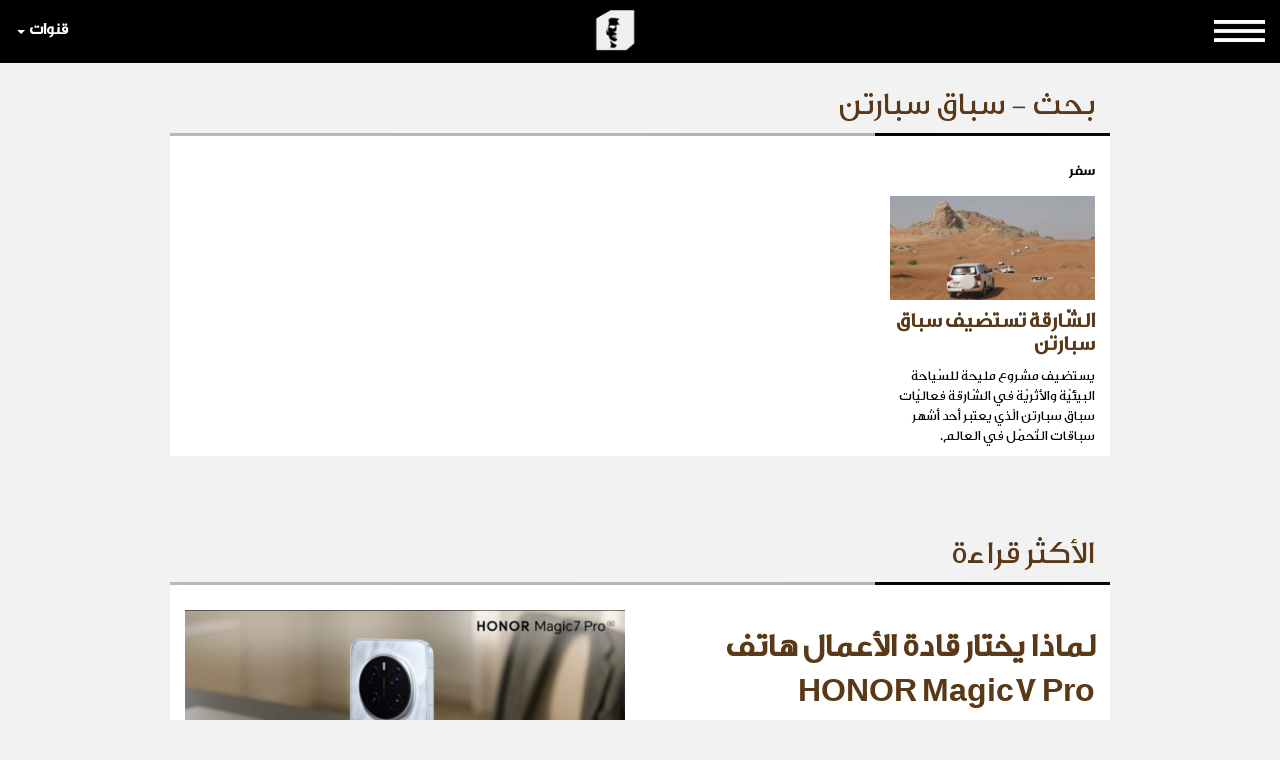

--- FILE ---
content_type: text/html; charset=UTF-8
request_url: https://www.alsabbaq.com/search/tags/2924/%D8%B3%D8%A8%D8%A7%D9%82-%D8%B3%D8%A8%D8%A7%D8%B1%D8%AA%D9%86
body_size: 47173
content:
<!DOCTYPE html>
<html lang="ar">
<head> 
    <!-- <meta http-equiv="Content-Security-Policy" content="default-src https: http:"> -->
    <meta name="msvalidate.01" content="7E2A433C07AA69A0D847CD9C2E38711F"/>
    <meta charset="utf-8">
    <meta http-equiv="X-UA-Compatible" content="IE=edge">
    <meta name="viewport" content="width=device-width, initial-scale=1">
    <meta name="google" content="notranslate"/>
    <meta name="googlebot" content="index,follow"/>
    <meta name="robots" content="index,follow"/>
    <title>Search -  السبّاق- مجلة الرجل المبتكر، الخلّاق، المبدع، الكثيرالسبق | alsabbaq</title>
    <meta name="designer" content="HIC Media"/>
    <meta name="rating" content="General">
    <meta name="keywords" content="Search - الدولية , الأخبار السبّاقة, السبّاق مجلة الرجل المبتكر , أعمال, رفاهية, موضة, لايف, الوجوه,العربية , Alsabbaq, ستايل , تكنولوجيا , رياضة , محركات , السبّاقون , من هنا , هناك , الأجنبية السبّاقة ,السبّاق , المبتكر , رأي السبّاق"/>
    <meta name="description" content="Search - السبّاق مجلة الرجل المبتكر: منصّة إلكترونية شاملة سبّاقة موجّهة إلى الرجل العربي. السباق هو الرجل الكثير السبق، يبادر و يبتكر و يفيد في سبقه الابتكاري المجتمع في مستوياته المحلية والاقليمية والدولية | Alsabbaq.com Expo 2020 Dubai"/>
    <meta property="fb:app_id" content="1421625638110094"/>
    <meta property="og:type"   content="website" />
    <meta property="og:url" content="https://www.alsabbaq.com"/>
    <meta property="og:title" content="Search -  السبّاق- مجلة الرجل المبتكر، الخلّاق، المبدع، الكثيرالسبق | alsabbaq"/>    
    <meta property="og:image" content="https://www.alsabaq.com/templates/news/images/logo.png"/>
    <meta property="og:site_name" content="Alsabbaq.com"/>
    <meta property="og:description" content="Search - السبّاق مجلة الرجل المبتكر: منصّة إلكترونية شاملة سبّاقة موجّهة إلى الرجل العربي. السباق هو الرجل الكثير السبق، يبادر و يبتكر و يفيد في سبقه الابتكاري المجتمع في مستوياته المحلية والاقليمية والدولية | Alsabbaq.com Expo 2020 Dubai"/>
    <link rel="apple-touch-icon" sizes="57x57" href="https://www.alsabbaq.com/templates/news2016/icons/apple-icon-57x57.png">
    <link rel="apple-touch-icon" sizes="60x60" href="https://www.alsabbaq.com/templates/news2016/icons/apple-icon-60x60.png">
    <link rel="apple-touch-icon" sizes="72x72" href="https://www.alsabbaq.com/templates/news2016/icons/apple-icon-72x72.png">
    <link rel="apple-touch-icon" sizes="76x76" href="https://www.alsabbaq.com/templates/news2016/icons/apple-icon-76x76.png">
    <link rel="apple-touch-icon" sizes="114x114" href="https://www.alsabbaq.com/templates/news2016/icons/apple-icon-114x114.png">
    <link rel="apple-touch-icon" sizes="120x120" href="https://www.alsabbaq.com/templates/news2016/icons/apple-icon-120x120.png">
    <link rel="apple-touch-icon" sizes="144x144" href="https://www.alsabbaq.com/templates/news2016/icons/apple-icon-144x144.png">
    <link rel="apple-touch-icon" sizes="152x152" href="https://www.alsabbaq.com/templates/news2016/icons/apple-icon-152x152.png">
    <link rel="apple-touch-icon" sizes="180x180" href="https://www.alsabbaq.com/templates/news2016/icons/apple-icon-180x180.png">
    <link rel="icon" type="image/png" sizes="192x192" href="https://www.alsabbaq.com/templates/news2016/icons/android-icon-192x192.png">
    <link rel="icon" type="image/png" sizes="32x32" href="https://www.alsabbaq.com/templates/news2016/icons/favicon-32x32.png">
    <link rel="icon" type="image/png" sizes="96x96" href="https://www.alsabbaq.com/templates/news2016/icons/favicon-96x96.png">
    <link rel="icon" type="image/png" sizes="16x16" href="https://www.alsabbaq.com/templates/news2016/icons/favicon-16x16.png">
    <link rel="manifest" href="https://www.alsabbaq.com/templates/news2016/icons/manifest.json">
    <meta name="msapplication-TileColor" content="#ffffff">
    <meta name="msapplication-TileImage" content="https://www.alsabbaq.com/templates/news2016/icons/ms-icon-144x144.png">
    <meta name="theme-color" content="#ffffff">
    <link rel="stylesheet" href="https://www.alsabbaq.com/templates/news2016/css/style.min.css"/>
    <link rel="canonical" href="https://www.alsabbaq.com"/>

    <!--[if lt IE 9]>
    <script src="https://oss.maxcdn.com/html5shiv/3.7.2/html5shiv.min.js"></script>
    <script src="https://oss.maxcdn.com/respond/1.4.2/respond.min.js"></script><![endif]-->
    <script type="text/javascript">
        var googletag = googletag || {};
        googletag.cmd = googletag.cmd || [];
        (function () {
            var gads = document.createElement("script");
            gads.async = true;
            gads.type = "text/javascript";
            var useSSL = "https:" == document.location.protocol;
            gads.src = /*(useSSL ? "https:" : "http:") + */"//www.googletagservices.com/tag/js/gpt.js";
            var node = document.getElementsByTagName("script")[0];
            node.parentNode.insertBefore(gads, node);
        })();


        googletag.cmd.push(function () {
            googletag.defineSlot('/108874508/ALS-H-D-LB-1/ALS-GENERAL-DT-LB-1', [[970, 250], [728, 90], [970, 90]], 'div-gpt-ad-1503051108946-4').addService(googletag.pubads());
                                googletag.defineSlot('/108874508/ALS-HP-HPU-MPU/ALS-GENERAL-HPU-MPU', [[300, 600], [300, 250]], 'div-gpt-ad-1503051680584-4').addService(googletag.pubads());
                                googletag.defineSlot('/108874508/ALS-HP-MPU/ALS-GENERAL-MPU', [300, 250], 'div-gpt-ad-1503051759378-4').addService(googletag.pubads());
                                
                     googletag.defineSlot('/108874508/ALS-HP-DT-SKIN-R/ALS-HP-INSIDE-SKIN-L', [160, 1000], 'div-gpt-ad-1503051607761-2').addService(googletag.pubads());
                     googletag.defineSlot('/108874508/ALS-HP-DT-SKIN-R/ALS-HP-INSIDE-SKIN-R', [161, 1000], 'div-gpt-ad-1507641008516-0').addService(googletag.pubads());
                    
                    googletag.defineSlot('/108874508/ALS-HP-DT-LB-2/ALS-AllSECTIONS-DT-LB-2', [[728, 90], [970, 250], [970, 90]], 'div-gpt-ad-1503051546298-1').addService(googletag.pubads());
                    

            //googletag.pubads().enableSingleRequest();
            googletag.pubads().collapseEmptyDivs();
            googletag.enableServices();
        });


    </script>

    <script>(function (i, s, o, g, r, a, m) {
        i['GoogleAnalyticsObject'] = r;
        i[r] = i[r] || function () {
                    (i[r].q = i[r].q || []).push(arguments)
                }, i[r].l = 1 * new Date();
        a = s.createElement(o), m = s.getElementsByTagName(o)[0];
        a.async = 1;
        a.src = g;
        m.parentNode.insertBefore(a, m)
    })(window, document, 'script', '//www.google-analytics.com/analytics.js', 'ga');
    ga('create', 'UA-51337758-1', 'alsabbaq.com');
    ga('send', 'pageview');</script>
</head>
<body><h1 class="hidden">Search -  السبّاق- مجلة الرجل المبتكر، الخلّاق، المبدع، الكثيرالسبق | alsabbaq</h1>  

<div id="fb-root"></div>
<script  type="text/javascript">
    (function(d, s, id) {
    var js, fjs = d.getElementsByTagName(s)[0];
    if (d.getElementById(id)) return;
    js = d.createElement(s); js.id = id;
    js.src = "//connect.facebook.net/en_US/sdk.js#xfbml=1&version=v2.10&appId=247478579111732";
    fjs.parentNode.insertBefore(js, fjs);
}(document, 'script', 'facebook-jssdk'));
</script>
<script async src="//platform.twitter.com/widgets.js" charset="utf-8"></script>


<header>
    <!-- Navigation -->
    <nav class="navbar navbar-inverse navbar-fixed-top" id="navbar-top">
        <div class="container-fluid">
            <!-- Brand and toggle get grouped for better mobile display -->
            <div class="navbar-header">

                <a itemscope itemtype="http://schema.org/" class="navbar-brand" href="https://www.alsabbaq.com">
    <img class="img-responsive" id="big-logo" alt="السبّاق مجلة الرجل المبتكر AlSabbaq innovative men magazine"
         src="https://www.alsabbaq.com/templates/news2016/img/small_logo.png"/>
    <img class="img-responsive hidden"  id="small-logo" alt="السبّاق مجلة الرجل المبتكر AlSabbaq innovative men magazine"
         src="https://www.alsabbaq.com/templates/news2016/img/small_logo.png"/>
</a>
            </div>
            <div class="row">
                
<ul class="nav navbar-nav sites-bar">
    <li class="dropdown">
        <a href="#" class="dropdown-toggle" data-toggle="dropdown" >قنوات
            <span class="caret"></span></a>
        <ul class="dropdown-menu channels">
            
            <li><a target="_blank" href="https://www.alsabbaq.com/videos"><img style="max-width: 120px" src="https://www.alsabbaq.com/uploads/chanels/original/alsabbaq734892107080.png" class="img-responsive" alt="Alsabbaq Videos"></a></li>
            
            <li><a target="_blank" href="http://www.prwebme.com/"><img style="max-width: 120px" src="https://www.alsabbaq.com/uploads/chanels/original/alsabbaq786419033538.png" class="img-responsive" alt="PR WEBME"></a></li>
            
            <li>
                <ul class="social-block">
                    <li class="social-title">Follow us on</li>
                    <li><a target="_blank" href="https://www.alsabbaq.com/rssfeed"><span class="social-bar"><i class="fa fa-rss" aria-hidden="true"></i></span> RSS Feed</a></li>
                    <li><a target="_blank" href="https://www.facebook.com/AlSabbaq"><span class="social-bar"><i class="fa fa-facebook" aria-hidden="true"></i></span> facebook</a></li>
                    <li><a target="_blank" href="https://twitter.com/AlSabbaqMag"><span class="social-bar"><i class="fa fa-twitter" aria-hidden="true"></i></span>  twitter</a></li>
                    <li><a target="_blank" href="https://www.instagram.com/alsabbaq"><span class="social-bar"><i class="fa fa-instagram" aria-hidden="true"></i></span>  instagram</a></li>
                    <li><a target="_blank" href="http://linkd.in/ZmRT4X"><span class="social-bar"><i class="fa fa-linkedin" aria-hidden="true"></i></span>  linkedin</a></li>
                    <li><a target="_blank" href="https://plus.google.com/u/0/117107197728542485059"><span class="social-bar"><i class="fa fa-google-plus" aria-hidden="true"></i></span>  google+</a></li>
                </ul>
            </li>
        </ul>
    </li>
</ul>
                <ul class="nav navbar-nav sites-bar sites-bar-menu">
    <li class="dropdown">
        <a class="dropdown-toggle" data-toggle="dropdown" href="#">
            <img src="https://www.alsabbaq.com/img/button.png" class="img-responsive" alt="button">
        </a>
            <ul class="dropdown-menu channels menu-items">
                <li>
                    <div class="custom-search-input">
                        <form action="https://www.alsabbaq.com/search" method="get" accept-charset="utf-8">
                            <input type="text" name="keywords" class="form-control"/>
                            <i class="glyphicon glyphicon-search"></i>
                        </form>
                    </div>
                </li>
                
                <li class="dropdown-item dropdown-submenu relativeItem ">
                    <a href="https://www.alsabbaq.com/السباق-السباقون" title=" السبّاقون ">  السبّاقون </a>
                    <button class="submenuButton btn" type="button" id="dropdownMenuButton_17">
                        +
                        </button>
                        <ul class="dropdown-menu subcategoriesMenu" aria-labelledby="dropdownMenuButton_17">
                        <li ><a href='https://www.alsabbaq.com/السباق-السباقون/السباقون-سباق-الاعمال'><span>سباق الاعمال </span></a></li><li ><a href='https://www.alsabbaq.com/السباق-السباقون/السباقون-سباق-الاعلام'><span>سباق الاعلام </span></a></li><li ><a href='https://www.alsabbaq.com/السباق-السباقون/السباقون-سباق-الفن'><span>سباق الفن</span></a></li><li ><a href='https://www.alsabbaq.com/السباق-السباقون/السباقون-سباق-الرياضة'><span>سباق الرياضة</span></a></li><li ><a href='https://www.alsabbaq.com/السباق-السباقون/السباقون-سباق-العلوم'><span>سباق العلوم </span></a></li><li ><a href='https://www.alsabbaq.com/السباق-السباقون/سباق-الجمال'><span>سباق الجمال</span></a></li><li ><a href='https://www.alsabbaq.com/السباق-السباقون/السباقون-سباق-مختارات'><span> سباق مختارات</span></a></li></ul>
                </li>
                
                <li class="dropdown-item dropdown-submenu relativeItem ">
                    <a href="https://www.alsabbaq.com/covid-19" title="كوفيد-19"> كوفيد-19</a>
                    <button class="submenuButton btn" type="button" id="dropdownMenuButton_132">
                        +
                        </button>
                        <ul class="dropdown-menu subcategoriesMenu" aria-labelledby="dropdownMenuButton_132">
                        <li ><a href='https://www.alsabbaq.com/covid-19/فيروس-كورونا'><span>آخر المستجدات</span></a></li></ul>
                </li>
                
                <li class="dropdown-item dropdown-submenu relativeItem ">
                    <a href="https://www.alsabbaq.com/السباق-اعمال" title="اعمال"> اعمال</a>
                    <button class="submenuButton btn" type="button" id="dropdownMenuButton_12">
                        +
                        </button>
                        <ul class="dropdown-menu subcategoriesMenu" aria-labelledby="dropdownMenuButton_12">
                        <li ><a href='https://www.alsabbaq.com/السباق-اعمال/السباق-اخبار'><span>أخبار</span></a></li><li ><a href='https://www.alsabbaq.com/السباق-اعمال/السباق-اشهر-رجال-الاعمال'><span>أشهر رجال الأعمال</span></a></li><li ><a href='https://www.alsabbaq.com/السباق-اعمال/السباق-استثمارات-وصفقات-أعمال'><span>استثمارات وصفقات أعمال</span></a></li><li ><a href='https://www.alsabbaq.com/السباق-اعمال/السباق-بدايات-ناجحة'><span>بدايات ناجحة</span></a></li><li ><a href='https://www.alsabbaq.com/السباق-اعمال/السباق-نصائح-وارشادات'><span>نصائح وإرشادات</span></a></li></ul>
                </li>
                
                <li class="dropdown-item dropdown-submenu relativeItem ">
                    <a href="https://www.alsabbaq.com/السباق-تكنولوجيا" title="تكنولوجيا"> تكنولوجيا</a>
                    <button class="submenuButton btn" type="button" id="dropdownMenuButton_15">
                        +
                        </button>
                        <ul class="dropdown-menu subcategoriesMenu" aria-labelledby="dropdownMenuButton_15">
                        <li ><a href='https://www.alsabbaq.com/السباق-تكنولوجيا/تكنولوجيا-بروفايل'><span> بروفايل</span></a></li><li ><a href='https://www.alsabbaq.com/السباق-تكنولوجيا/تكنولوجيا-آخر-الابتكارات'><span>آخر الابتكارات</span></a></li><li ><a href='https://www.alsabbaq.com/السباق-تكنولوجيا/الشركات-الناشئة'><span>الشركات الناشئة</span></a></li><li ><a href='https://www.alsabbaq.com/السباق-تكنولوجيا/السباق-نصائح-ارشادات'><span> نصائح وإرشادات</span></a></li></ul>
                </li>
                
                <li class="dropdown-item dropdown-submenu relativeItem ">
                    <a href="https://www.alsabbaq.com/السباق-محركات" title="محركات"> محركات</a>
                    <button class="submenuButton btn" type="button" id="dropdownMenuButton_13">
                        +
                        </button>
                        <ul class="dropdown-menu subcategoriesMenu" aria-labelledby="dropdownMenuButton_13">
                        <li ><a href='https://www.alsabbaq.com/السباق-محركات/السباق-مستجدات-واختراعات'><span> مستجدات واختراعات</span></a></li></ul>
                </li>
                
                <li class="dropdown-item dropdown-submenu relativeItem ">
                    <a href="https://www.alsabbaq.com/السباق-رفاهية" title="رفاهية الرجل "> رفاهية الرجل </a>
                    <button class="submenuButton btn" type="button" id="dropdownMenuButton_14">
                        +
                        </button>
                        <ul class="dropdown-menu subcategoriesMenu" aria-labelledby="dropdownMenuButton_14">
                        <li ><a href='https://www.alsabbaq.com/السباق-رفاهية/السباق-بوتيكات'><span>بوتيكات</span></a></li><li ><a href='https://www.alsabbaq.com/السباق-رفاهية/السباق-حياة-الترف'><span>حياة الترف</span></a></li><li ><a href='https://www.alsabbaq.com/السباق-رفاهية/السباق-مقابلات'><span>مقابلات</span></a></li><li ><a href='https://www.alsabbaq.com/السباق-رفاهية/السباق-يخوت'><span>يخوت</span></a></li></ul>
                </li>
                
                <li class="dropdown-item dropdown-submenu relativeItem ">
                    <a href="https://www.alsabbaq.com/السباق-موضة" title="عالم الموضة"> عالم الموضة</a>
                    <button class="submenuButton btn" type="button" id="dropdownMenuButton_35">
                        +
                        </button>
                        <ul class="dropdown-menu subcategoriesMenu" aria-labelledby="dropdownMenuButton_35">
                        <li ><a href='https://www.alsabbaq.com/السباق-موضة/ستايل-هذا-الأسبوع'><span> ستايل هذا الأسبوع</span></a></li><li ><a href='https://www.alsabbaq.com/السباق-موضة/السباق-عروض-أزياء'><span> عروض أزياء</span></a></li><li ><a href='https://www.alsabbaq.com/السباق-موضة/السباق-اخبار-ونصائح'><span>اخبار ونصائح</span></a></li><li ><a href='https://www.alsabbaq.com/السباق-موضة/السباق-ساعات-وأكسسوارات'><span>ساعات وأكسسوارات</span></a></li><li ><a href='https://www.alsabbaq.com/السباق-موضة/ستايل-السباق101'><span>ستايل 101</span></a></li><li ><a href='https://www.alsabbaq.com/السباق-موضة/السباق-عطور'><span>عطور </span></a></li></ul>
                </li>
                
                <li class="dropdown-item dropdown-submenu relativeItem ">
                    <a href="https://www.alsabbaq.com/السباق-رياضة" title="عالم الرياضة"> عالم الرياضة</a>
                    <button class="submenuButton btn" type="button" id="dropdownMenuButton_11">
                        +
                        </button>
                        <ul class="dropdown-menu subcategoriesMenu" aria-labelledby="dropdownMenuButton_11">
                        <li ><a href='https://www.alsabbaq.com/السباق-رياضة/الخيول-العربية'><span>الخيول العربية</span></a></li><li ><a href='https://www.alsabbaq.com/السباق-رياضة/السباق-عالم-الكرة'><span> عالم الكرة</span></a></li><li ><a href='https://www.alsabbaq.com/السباق-رياضة/1السباق-فورمولا'><span>فورمولا 1</span></a></li><li ><a href='https://www.alsabbaq.com/السباق-رياضة/السباق-مغامرات'><span> مغامرات</span></a></li><li ><a href='https://www.alsabbaq.com/السباق-رياضة/السباق-اخبار-مشاهير-الرياضة'><span> أخبار ومشاهير الرياضة</span></a></li><li ><a href='https://www.alsabbaq.com/السباق-رياضة/الألعاب-الأولمبية'><span>الألعاب الأولمبية </span></a></li><li ><a href='https://www.alsabbaq.com/السباق-رياضة/السباق-مقابلات-بروفايل'><span> مقابلات وبروفايل</span></a></li></ul>
                </li>
                
                <li class="dropdown-item dropdown-submenu relativeItem ">
                    <a href="https://www.alsabbaq.com/عالم-الصحة" title="عالم الصحة"> عالم الصحة</a>
                    <button class="submenuButton btn" type="button" id="dropdownMenuButton_119">
                        +
                        </button>
                        <ul class="dropdown-menu subcategoriesMenu" aria-labelledby="dropdownMenuButton_119">
                        <li ><a href='https://www.alsabbaq.com/عالم-الصحة/السباق-صحة-لياقة'><span> صحة و لياقة</span></a></li><li ><a href='https://www.alsabbaq.com/عالم-الصحة/اطباق-صحية'><span>اطباق صحية </span></a></li></ul>
                </li>
                
                <li class="dropdown-item dropdown-submenu relativeItem ">
                    <a href="https://www.alsabbaq.com/السباق-لايف-ستايل" title="لايف ستايل"> لايف ستايل</a>
                    <button class="submenuButton btn" type="button" id="dropdownMenuButton_16">
                        +
                        </button>
                        <ul class="dropdown-menu subcategoriesMenu" aria-labelledby="dropdownMenuButton_16">
                        <li ><a href='https://www.alsabbaq.com/السباق-لايف-ستايل/السباق-اخبار-المشاهير'><span>أخبار المشاهير </span></a></li><li ><a href='https://www.alsabbaq.com/السباق-لايف-ستايل/مهرجان-كان-السينمائي'><span>مهرجان كان السينمائي</span></a></li><li ><a href='https://www.alsabbaq.com/السباق-لايف-ستايل/اخبار-الرجل'><span>أخبار الرجل</span></a></li><li ><a href='https://www.alsabbaq.com/السباق-لايف-ستايل/خفايا-المرأة'><span>خفايا المرأة </span></a></li><li ><a href='https://www.alsabbaq.com/السباق-لايف-ستايل/السباق-سفر'><span>سفر</span></a></li><li ><a href='https://www.alsabbaq.com/السباق-لايف-ستايل/السباق-سينما-مسرح'><span>سينما و مسرح </span></a></li><li ><a href='https://www.alsabbaq.com/السباق-لايف-ستايل/مهرجانات-معارض'><span>مهرجانات و معارض</span></a></li><li ><a href='https://www.alsabbaq.com/السباق-لايف-ستايل/السباق-موسيقى-حفلات'><span>موسيقى وحفلات</span></a></li></ul>
                </li>
                
                <li class="dropdown-item dropdown-submenu relativeItem ">
                    <a href="https://www.alsabbaq.com/معارض" title="معارض دولية "> معارض دولية </a>
                    <button class="submenuButton btn" type="button" id="dropdownMenuButton_120">
                        +
                        </button>
                        <ul class="dropdown-menu subcategoriesMenu" aria-labelledby="dropdownMenuButton_120">
                        <li ><a href='https://www.alsabbaq.com/معارض/expo-2020-21-dubai'><span>Expo 2020-21 Dubai </span></a></li><li ><a href='https://www.alsabbaq.com/معارض/ksaexpo-2020'><span>KSAExpo 2020</span></a></li><li ><a href='https://www.alsabbaq.com/معارض/جنيف-للسيارات'><span> جنيف للسيارات </span></a></li><li ><a href='https://www.alsabbaq.com/معارض/قطر-للسيارات'><span> قطر للسيارات </span></a></li><li ><a href='https://www.alsabbaq.com/معارض/معرض-ديترويت-للسيارات'><span> ديترويت للسيارات </span></a></li><li ><a href='https://www.alsabbaq.com/معارض/معارض-دولية-للساعات-و-المجوهرات'><span>للساعات و المجوهرات </span></a></li><li ><a href='https://www.alsabbaq.com/معارض/معارض-التكنولوجيا'><span>للتكنولوجيا</span></a></li><li ><a href='https://www.alsabbaq.com/معارض/معرض-دبي-العالمي-للقوارب'><span> للقوارب </span></a></li></ul>
                </li>
                
                <li class="dropdown-item dropdown-submenu relativeItem ">
                    <a href="https://www.alsabbaq.com/السباق-من-هنا-وهناك" title="من هنا وهناك"> من هنا وهناك</a>
                    <button class="submenuButton btn" type="button" id="dropdownMenuButton_18">
                        +
                        </button>
                        <ul class="dropdown-menu subcategoriesMenu" aria-labelledby="dropdownMenuButton_18">
                        <li ><a href='https://www.alsabbaq.com/السباق-من-هنا-وهناك/from-here-there'><span>من هنا وهناك</span></a></li><li ><a href='https://www.alsabbaq.com/السباق-من-هنا-وهناك/صورة-اليوم'><span>صورة اليوم </span></a></li></ul>
                </li>
                
                <li class="dropdown-item dropdown-submenu relativeItem ">
                    <a href="https://www.alsabbaq.com/نشاطات-مرتقبة" title="نشاطات مرتقبة "> نشاطات مرتقبة </a>
                    <button class="submenuButton btn" type="button" id="dropdownMenuButton_110">
                        +
                        </button>
                        <ul class="dropdown-menu subcategoriesMenu" aria-labelledby="dropdownMenuButton_110">
                        <li ><a href='https://www.alsabbaq.com/نشاطات-مرتقبة/نشاطات-مرتقبة-في-الاعمال'><span>نشاطات الاعمال</span></a></li><li ><a href='https://www.alsabbaq.com/نشاطات-مرتقبة/نشاطات-رمضانية'><span>نشاطات رمضانية </span></a></li><li ><a href='https://www.alsabbaq.com/نشاطات-مرتقبة/نشاطات-مرتقبة-في-الرياضة'><span>نشاطات الرياضة</span></a></li><li ><a href='https://www.alsabbaq.com/نشاطات-مرتقبة/نشاطات-مرتقبة-في-الفن'><span>نشاطات الفن</span></a></li><li ><a href='https://www.alsabbaq.com/نشاطات-مرتقبة/نشاطات-المعارض'><span>نشاطات المعارض</span></a></li><li ><a href='https://www.alsabbaq.com/نشاطات-مرتقبة/نشاطات-مرتقبة-في-بطولات-الخيل-العربي'><span>بطولات الخيل العربي</span></a></li></ul>
                </li>
                
                <li class="dropdown-item dropdown-submenu relativeItem ">
                    <a href="https://www.alsabbaq.com/اخبار-صحافة" title="Press Release "> Press Release </a>
                    <button class="submenuButton btn" type="button" id="dropdownMenuButton_108">
                        +
                        </button>
                        <ul class="dropdown-menu subcategoriesMenu" aria-labelledby="dropdownMenuButton_108">
                        <li ><a href='https://www.alsabbaq.com/اخبار-صحافة/news-release'><span>News Release</span></a></li></ul>
                </li>
                
            </ul>
    </li>
</ul>
            </div>
        </div>
        <!-- /.container -->
    </nav>
</header>

    <div class="ban-wrapper-1"><div id='div-gpt-ad-1503051108946-4' class='header-ban-1'><script>googletag.cmd.push(function() { googletag.display('div-gpt-ad-1503051108946-4'); });</script></div></div>


    <div class="skin-wrapper">
        <div class="skin-left" id="skin-left"><div id='div-gpt-ad-1503051607761-2' style='height:1000px; width:160px;'><script>googletag.cmd.push(function() { googletag.display('div-gpt-ad-1503051607761-2'); });</script></div></div>
        <div class="skin-container">

        

        <section class="latest-news">
    <div class="container">
        <h1 class="latest-news-title">بحث - سباق سبارتن</h1>
        <hr>
        <div class="latest-news-wrapper">
            <div class="row">
                <div class="col-sm-12">
                    <div class="row">
                        
                        <div class="col-sm-3 latest-news-item">
                            <a href="https://www.alsabbaq.com/152278/الش-ارقة-تستضيف-سباق-سبارتن" title="الشّارقة تستضيف سباق سبارتن">
                                <span class="category">سفر</span>
                                <img src="https://www.alsabbaq.com/uploads/posts/thumb/alsabbaq-58967.jpg" alt="الشّارقة تستضيف سباق سبارتن" class="img-responsive">
                                <h4>الشّارقة تستضيف سباق سبارتن</h4>
                                <p>يستضيف مشروع مليحة للسّياحة البيئيّة والأثريّة في الشّارقة فعاليّات سباق سبارتن الّذي يعتبر أحد أشهر سباقات التّحمّل في العالم.</p>
                            </a>
                        </div>
                        
                        
                    </div>
                </div>
            </div>
        </div>
    </div>
</section>

<section class="container-fluid">
    <div class="row">
        <div class="col-sm-12 text-center"></div>
    </div>
</section>


<section class="entertainment">
    <div class="entertainment-950"><div id='div-gpt-ad-1503051759378-4'><script>googletag.cmd.push(function() { googletag.display('div-gpt-ad-1503051759378-4'); });</script></div></div>
</section>
        </div>
        <div class="skin-right" id="skin-right"><div id='div-gpt-ad-1507641008516-0' style='height:1000px; width:161px;'><script>googletag.cmd.push(function() { googletag.display('div-gpt-ad-1507641008516-0'); });</script></div></div>
    </div>

<section class="entertainment">
    <div class="entertainment-950">
        <h6 class="hidden">entertainment</h6>
        <div id='div-gpt-ad-1503051546298-1'><script>googletag.cmd.push(function() { googletag.display('div-gpt-ad-1503051546298-1'); });</script></div>
    </div>
</section>




<section class="popular">
    <div class="container">
        <h3 class="popular-title">الأكثر قراءة</h3>
        <hr>
        <div class="popular-wrapper">

            
            <div class="row popular-item">
                <div class="col-sm-6">
                    <img style="width: 100%" src="https://www.alsabbaq.com/uploads/posts/image/alsabbaq133633604955.jpg" alt="لماذا يختار قادة الأعمال هاتف HONOR Magic7 Pro" class="img-responsive">
                </div>
                <div class="col-sm-6">
                    <a href="https://www.alsabbaq.com/167994/لماذا-يختار-قادة-الأعمال-هاتف-honor-magic7-pro">لماذا يختار قادة الأعمال هاتف HONOR Magic7 Pro</a>
                    <p>HONOR Magic7 Pro تجربة الإنتاجية، والتواصل، والإبداع لرواد الأعمال العصريين</p>
                </div>
            </div>
            
            <div class="row popular-item">
                <div class="col-sm-6">
                    <img style="width: 100%" src="https://www.alsabbaq.com/uploads/posts/image/alsabbaq404666361606.jpg" alt="الإقامة المميزة السعودية" class="img-responsive">
                </div>
                <div class="col-sm-6">
                    <a href="https://www.alsabbaq.com/167983/الإقامة-المميزة-السعودية">الإقامة المميزة السعودية</a>
                    <p>أقِم في وطنٍ ينعم باقتصادٍ مزدهر وبين شعبٍ طموح
</p>
                </div>
            </div>
            
            <div class="row popular-item">
                <div class="col-sm-6">
                    <img style="width: 100%" src="https://www.alsabbaq.com/uploads/posts/image/alsabbaq832529302644.jpg" alt="&#34;أرضي للتطوير العقاري&#34; تكشف عن مشروع &#34;أرضي- جزيرة المرجان&#34; " class="img-responsive">
                </div>
                <div class="col-sm-6">
                    <a href="https://www.alsabbaq.com/167964/34-أرضي-للتطوير-العقاري-34-تكشف-عن-مشروع-34-أرضي-جزيرة-المرجان-34">&#34;أرضي للتطوير العقاري&#34; تكشف عن مشروع &#34;أرضي- جزيرة المرجان&#34; </a>
                    <p>مجتمع ساحلي راقٍ ومتكامل
</p>
                </div>
            </div>
            

        </div>
    </div>
</section>

<footer class="container-fluid">
    <div class="row">
        <div class="col-md-8">
            <div class="menu-items row">
                <div class="col-sm-2"> <a href="https://www.alsabbaq.com/السباق-السباقون" class="bold"> السبّاقون </a>  <ul><li><a href='https://www.alsabbaq.com/السباق-السباقون/السباقون-سباق-الاعمال'>سباق الاعمال </a></li><li><a href='https://www.alsabbaq.com/السباق-السباقون/السباقون-سباق-الاعلام'>سباق الاعلام </a></li><li><a href='https://www.alsabbaq.com/السباق-السباقون/السباقون-سباق-الفن'>سباق الفن</a></li><li><a href='https://www.alsabbaq.com/السباق-السباقون/السباقون-سباق-الرياضة'>سباق الرياضة</a></li><li><a href='https://www.alsabbaq.com/السباق-السباقون/السباقون-سباق-العلوم'>سباق العلوم </a></li><li><a href='https://www.alsabbaq.com/السباق-السباقون/سباق-الجمال'>سباق الجمال</a></li><li><a href='https://www.alsabbaq.com/السباق-السباقون/السباقون-سباق-مختارات'> سباق مختارات</a></li></ul>
</div>
<div class="col-sm-2"> <a href="https://www.alsabbaq.com/covid-19" class="bold">كوفيد-19</a>  <ul><li><a href='https://www.alsabbaq.com/covid-19/فيروس-كورونا'>آخر المستجدات</a></li></ul>
</div>
<div class="col-sm-2"> <a href="https://www.alsabbaq.com/السباق-اعمال" class="bold">اعمال</a>  <ul><li><a href='https://www.alsabbaq.com/السباق-اعمال/السباق-اخبار'>أخبار</a></li><li><a href='https://www.alsabbaq.com/السباق-اعمال/السباق-اشهر-رجال-الاعمال'>أشهر رجال الأعمال</a></li><li><a href='https://www.alsabbaq.com/السباق-اعمال/السباق-استثمارات-وصفقات-أعمال'>استثمارات وصفقات أعمال</a></li><li><a href='https://www.alsabbaq.com/السباق-اعمال/السباق-بدايات-ناجحة'>بدايات ناجحة</a></li><li><a href='https://www.alsabbaq.com/السباق-اعمال/السباق-نصائح-وارشادات'>نصائح وإرشادات</a></li></ul>
</div>
<div class="col-sm-2"> <a href="https://www.alsabbaq.com/السباق-تكنولوجيا" class="bold">تكنولوجيا</a>  <ul><li><a href='https://www.alsabbaq.com/السباق-تكنولوجيا/تكنولوجيا-بروفايل'> بروفايل</a></li><li><a href='https://www.alsabbaq.com/السباق-تكنولوجيا/تكنولوجيا-آخر-الابتكارات'>آخر الابتكارات</a></li><li><a href='https://www.alsabbaq.com/السباق-تكنولوجيا/الشركات-الناشئة'>الشركات الناشئة</a></li><li><a href='https://www.alsabbaq.com/السباق-تكنولوجيا/السباق-نصائح-ارشادات'> نصائح وإرشادات</a></li></ul>
</div>
<div class="col-sm-2"> <a href="https://www.alsabbaq.com/السباق-محركات" class="bold">محركات</a>  <ul><li><a href='https://www.alsabbaq.com/السباق-محركات/السباق-مستجدات-واختراعات'> مستجدات واختراعات</a></li></ul>
</div>
<div class="col-sm-2"> <a href="https://www.alsabbaq.com/السباق-رفاهية" class="bold">رفاهية الرجل </a>  <ul><li><a href='https://www.alsabbaq.com/السباق-رفاهية/السباق-بوتيكات'>بوتيكات</a></li><li><a href='https://www.alsabbaq.com/السباق-رفاهية/السباق-حياة-الترف'>حياة الترف</a></li><li><a href='https://www.alsabbaq.com/السباق-رفاهية/السباق-مقابلات'>مقابلات</a></li><li><a href='https://www.alsabbaq.com/السباق-رفاهية/السباق-يخوت'>يخوت</a></li></ul>
</div>
</div><div class='menu-items row'><div class="col-sm-2"> <a href="https://www.alsabbaq.com/السباق-موضة" class="bold">عالم الموضة</a>  <ul><li><a href='https://www.alsabbaq.com/السباق-موضة/ستايل-هذا-الأسبوع'> ستايل هذا الأسبوع</a></li><li><a href='https://www.alsabbaq.com/السباق-موضة/السباق-عروض-أزياء'> عروض أزياء</a></li><li><a href='https://www.alsabbaq.com/السباق-موضة/السباق-اخبار-ونصائح'>اخبار ونصائح</a></li><li><a href='https://www.alsabbaq.com/السباق-موضة/السباق-ساعات-وأكسسوارات'>ساعات وأكسسوارات</a></li><li><a href='https://www.alsabbaq.com/السباق-موضة/ستايل-السباق101'>ستايل 101</a></li><li><a href='https://www.alsabbaq.com/السباق-موضة/السباق-عطور'>عطور </a></li></ul>
</div>
<div class="col-sm-2"> <a href="https://www.alsabbaq.com/السباق-رياضة" class="bold">عالم الرياضة</a>  <ul><li><a href='https://www.alsabbaq.com/السباق-رياضة/الخيول-العربية'>الخيول العربية</a></li><li><a href='https://www.alsabbaq.com/السباق-رياضة/السباق-عالم-الكرة'> عالم الكرة</a></li><li><a href='https://www.alsabbaq.com/السباق-رياضة/1السباق-فورمولا'>فورمولا 1</a></li><li><a href='https://www.alsabbaq.com/السباق-رياضة/السباق-مغامرات'> مغامرات</a></li><li><a href='https://www.alsabbaq.com/السباق-رياضة/السباق-اخبار-مشاهير-الرياضة'> أخبار ومشاهير الرياضة</a></li><li><a href='https://www.alsabbaq.com/السباق-رياضة/الألعاب-الأولمبية'>الألعاب الأولمبية </a></li><li><a href='https://www.alsabbaq.com/السباق-رياضة/السباق-مقابلات-بروفايل'> مقابلات وبروفايل</a></li></ul>
</div>
<div class="col-sm-2"> <a href="https://www.alsabbaq.com/عالم-الصحة" class="bold">عالم الصحة</a>  <ul><li><a href='https://www.alsabbaq.com/عالم-الصحة/السباق-صحة-لياقة'> صحة و لياقة</a></li><li><a href='https://www.alsabbaq.com/عالم-الصحة/اطباق-صحية'>اطباق صحية </a></li></ul>
</div>
<div class="col-sm-2"> <a href="https://www.alsabbaq.com/السباق-لايف-ستايل" class="bold">لايف ستايل</a>  <ul><li><a href='https://www.alsabbaq.com/السباق-لايف-ستايل/السباق-اخبار-المشاهير'>أخبار المشاهير </a></li><li><a href='https://www.alsabbaq.com/السباق-لايف-ستايل/مهرجان-كان-السينمائي'>مهرجان كان السينمائي</a></li><li><a href='https://www.alsabbaq.com/السباق-لايف-ستايل/اخبار-الرجل'>أخبار الرجل</a></li><li><a href='https://www.alsabbaq.com/السباق-لايف-ستايل/خفايا-المرأة'>خفايا المرأة </a></li><li><a href='https://www.alsabbaq.com/السباق-لايف-ستايل/السباق-سفر'>سفر</a></li><li><a href='https://www.alsabbaq.com/السباق-لايف-ستايل/السباق-سينما-مسرح'>سينما و مسرح </a></li><li><a href='https://www.alsabbaq.com/السباق-لايف-ستايل/مهرجانات-معارض'>مهرجانات و معارض</a></li><li><a href='https://www.alsabbaq.com/السباق-لايف-ستايل/السباق-موسيقى-حفلات'>موسيقى وحفلات</a></li></ul>
</div>
<div class="col-sm-2"> <a href="https://www.alsabbaq.com/معارض" class="bold">معارض دولية </a>  <ul><li><a href='https://www.alsabbaq.com/معارض/expo-2020-21-dubai'>Expo 2020-21 Dubai </a></li><li><a href='https://www.alsabbaq.com/معارض/ksaexpo-2020'>KSAExpo 2020</a></li><li><a href='https://www.alsabbaq.com/معارض/جنيف-للسيارات'> جنيف للسيارات </a></li><li><a href='https://www.alsabbaq.com/معارض/قطر-للسيارات'> قطر للسيارات </a></li><li><a href='https://www.alsabbaq.com/معارض/معرض-ديترويت-للسيارات'> ديترويت للسيارات </a></li><li><a href='https://www.alsabbaq.com/معارض/معارض-دولية-للساعات-و-المجوهرات'>للساعات و المجوهرات </a></li><li><a href='https://www.alsabbaq.com/معارض/معارض-التكنولوجيا'>للتكنولوجيا</a></li><li><a href='https://www.alsabbaq.com/معارض/معرض-دبي-العالمي-للقوارب'> للقوارب </a></li></ul>
</div>
<div class="col-sm-2"> <a href="https://www.alsabbaq.com/السباق-من-هنا-وهناك" class="bold">من هنا وهناك</a>  <ul><li><a href='https://www.alsabbaq.com/السباق-من-هنا-وهناك/from-here-there'>من هنا وهناك</a></li><li><a href='https://www.alsabbaq.com/السباق-من-هنا-وهناك/صورة-اليوم'>صورة اليوم </a></li></ul>
</div>
</div><div class='menu-items row'><div class="col-sm-2"> <a href="https://www.alsabbaq.com/نشاطات-مرتقبة" class="bold">نشاطات مرتقبة </a>  <ul><li><a href='https://www.alsabbaq.com/نشاطات-مرتقبة/نشاطات-مرتقبة-في-الاعمال'>نشاطات الاعمال</a></li><li><a href='https://www.alsabbaq.com/نشاطات-مرتقبة/نشاطات-رمضانية'>نشاطات رمضانية </a></li><li><a href='https://www.alsabbaq.com/نشاطات-مرتقبة/نشاطات-مرتقبة-في-الرياضة'>نشاطات الرياضة</a></li><li><a href='https://www.alsabbaq.com/نشاطات-مرتقبة/نشاطات-مرتقبة-في-الفن'>نشاطات الفن</a></li><li><a href='https://www.alsabbaq.com/نشاطات-مرتقبة/نشاطات-المعارض'>نشاطات المعارض</a></li><li><a href='https://www.alsabbaq.com/نشاطات-مرتقبة/نشاطات-مرتقبة-في-بطولات-الخيل-العربي'>بطولات الخيل العربي</a></li></ul>
</div>
<div class="col-sm-2"> <a href="https://www.alsabbaq.com/اخبار-صحافة" class="bold">Press Release </a>  <ul><li><a href='https://www.alsabbaq.com/اخبار-صحافة/news-release'>News Release</a></li></ul>
</div>
<div class="col-sm-2"> <a href="https://www.alsabbaq.com/" class="bold">الرئيسية</a>  <ul><li><a href='https://www.alsabbaq.com/advertise'>لإعلاناتكم</a></li><li><a href='https://www.alsabbaq.com/privacy-policy'>سياسة الخصوصية</a></li><li><a href='https://www.alsabbaq.com/contact'>إتصل بنا</a></li><li><a href='https://www.alsabbaq.com/about'>من نحن</a></li></ul>
</div>

            </div>
            <div class="row">
                <form action="https://www.alsabbaq.com/search" method="post" accept-charset="utf-8" class="search-form">
                    <input type="text" name="keywords" class="form-control" />
                    <i class="fa fa-search" aria-hidden="true"></i>
                </form>
            </div>
        </div>
        <div class="col-md-4 footer-descr">
            
            <div class="social-block">
                <a target="_blank" href="https://www.facebook.com/AlSabbaq" class="social"><i class="fa fa-facebook" aria-hidden="true"></i></a>
                <a target="_blank" href="https://twitter.com/AlSabbaqMag" class="social"><i class="fa fa-twitter" aria-hidden="true"></i></a>
                <a target="_blank" href="https://www.instagram.com/alsabbaq" class="social"><i class="fa fa-instagram" aria-hidden="true"></i></a>
                <a target="_blank" href="http://linkd.in/ZmRT4X" class="social"><i class="fa fa-linkedin" aria-hidden="true"></i></a>
                <a target="_blank" href="https://plus.google.com/u/0/117107197728542485059" class="social"><i class="fa fa-google-plus" aria-hidden="true"></i></a>
            </div>
            <div class="stores-buttons">
                <a target="_blank" href="https://play.google.com/store/apps/details?id=com.alsabbaq.alsabbaq" style="max-width: 150px;display: inline-block;">
                    <img class="img-responsive" src="https://www.alsabbaq.com/img/google_play.png" alt="appstore link">
                </a>
                <a target="_blank" href="https://itunes.apple.com/cg/app/alsabbaq/id1343114631?mt=8" style="max-width: 150px;display: inline-block;">
                    <img class="img-responsive" src="https://www.alsabbaq.com/img/appstore.png" alt="appstore link">
                </a>
            </div>
        </div>
    </div>
    <div class="row">
        <p class="copyrights">Copyright © 2025 Al SABBAQ. All rights reserved. Developed by HIC Media</p>
    </div>
</footer>

<script type="text/javascript">
    var google_conversion_id = 970105779;
    var google_conversion_language = "en";
    var google_conversion_format = "3";
    var google_conversion_color = "ffffff";
    var google_conversion_label = "Fi7tCIeJ2WMQs8fKzgM";
    var google_remarketing_only = false;
</script>
<script type="text/javascript" src="//www.googleadservices.com/pagead/conversion.js"></script>
<script src="https://www.alsabbaq.com/templates/news2016/js/script.min.js"></script>
<script src="https://www.alsabbaq.com/templates/news2016/js/slippry.min.js"></script>
<script src="https://www.alsabbaq.com/templates/news2016/js/slick.min.js"></script>
</body>
</html>

--- FILE ---
content_type: text/html; charset=utf-8
request_url: https://www.google.com/recaptcha/api2/aframe
body_size: 267
content:
<!DOCTYPE HTML><html><head><meta http-equiv="content-type" content="text/html; charset=UTF-8"></head><body><script nonce="voF1NVkHSW5KXhJspD55Dw">/** Anti-fraud and anti-abuse applications only. See google.com/recaptcha */ try{var clients={'sodar':'https://pagead2.googlesyndication.com/pagead/sodar?'};window.addEventListener("message",function(a){try{if(a.source===window.parent){var b=JSON.parse(a.data);var c=clients[b['id']];if(c){var d=document.createElement('img');d.src=c+b['params']+'&rc='+(localStorage.getItem("rc::a")?sessionStorage.getItem("rc::b"):"");window.document.body.appendChild(d);sessionStorage.setItem("rc::e",parseInt(sessionStorage.getItem("rc::e")||0)+1);localStorage.setItem("rc::h",'1762114181431');}}}catch(b){}});window.parent.postMessage("_grecaptcha_ready", "*");}catch(b){}</script></body></html>

--- FILE ---
content_type: text/javascript
request_url: https://www.alsabbaq.com/templates/news2016/js/script.min.js
body_size: 192156
content:
function windowHeight(){for(var t=$("ul.channels"),e=window.innerHeight-50,i=0;i<t.length;i++)t[i].style.height=e+"px"}function resizeHeaderOnScroll(){const t=window.pageYOffset,e=document.getElementById("skin-left"),i=document.getElementById("skin-right"),n=document.getElementById("big-logo"),o=document.getElementById("small-logo"),s=document.getElementById("navbar-top");t>100?(n.classList.add("hidden"),e.classList.add("sticky-item"),i.classList.add("sticky-item"),o.classList.remove("hidden"),$(window).width()>769&&(s.style.opacity=.7)):(o.classList.add("hidden"),n.classList.remove("hidden"),e.classList.remove("sticky-item"),i.classList.remove("sticky-item"),$(window).width()>769&&(s.style.opacity=1))}function addBackgroundToNav(){var t=new Array;$(".top-market img").each(function(){var e=$(this).attr("src");t.push(e)});for(var e=$(t).length,i=0;i<e;++i)$(".partners-slider .slick-dots li:nth-child("+(i+1)+")").append("<img class='img-responsive' src="+t[i]+" alt=''>")}function addBackgroundToNav1(){var t=new Array;$(".pioneers img").each(function(){var e=$(this).attr("src");t.push(e)});for(var e=$(t).length,i=0;i<e;++i)$(".partners-slider1 .slick-dots li:nth-child("+(i+1)+")").append("<img class='img-responsive' src="+t[i]+" alt=''>")}function toggleNavbarMethod(){jQuery(function(t){t(window).width()>769&&t(".dropdown-item, .dropdown").hover(function(){t(this).find(".dropdown-menu").first().stop(!0,!0).delay(250).slideDown(100)},function(){t(this).find(".dropdown-menu").first().stop(!0,!0).delay(100).slideUp(300)})})}function toggleClass(t){removeToggledClass(),t.classList.toggle("active-button")}function removeToggledClass(){for(var t=document.getElementsByClassName("share-button"),e=0;e<t.length;++e)t[e].classList.remove("active-button")}function rebuildSlider(t){$(".tabs-header a").each(function(){$(this).removeClass("active")}),$(t).addClass("active"),"#pioneers"==$(t).attr("href")?($("#new-firms").css("display","none"),$("#pioneers").css("display","block")):($("#new-firms").css("display","block"),$("#pioneers").css("display","none")),$(".pioneers, .top-market").slick("unslick"),slickSlider()}function slickSlider(){$(".pioneers, .top-market").slick({slidesToShow:1,slidesToScroll:1,arrows:!1,fade:!0,draggable:!0,dots:!0}),addBackgroundToNav(),addBackgroundToNav1()}if(function(t,e){"object"==typeof module&&"object"==typeof module.exports?module.exports=t.document?e(t,!0):function(t){if(!t.document)throw new Error("jQuery requires a window with a document");return e(t)}:e(t)}("undefined"!=typeof window?window:this,function(t,e){function i(t){var e=t.length,i=nt.type(t);return"function"!==i&&!nt.isWindow(t)&&(!(1!==t.nodeType||!e)||("array"===i||0===e||"number"==typeof e&&e>0&&e-1 in t))}function n(t,e,i){if(nt.isFunction(e))return nt.grep(t,function(t,n){return!!e.call(t,n,t)!==i});if(e.nodeType)return nt.grep(t,function(t){return t===e!==i});if("string"==typeof e){if(ut.test(e))return nt.filter(e,t,i);e=nt.filter(e,t)}return nt.grep(t,function(t){return nt.inArray(t,e)>=0!==i})}function o(t,e){do{t=t[e]}while(t&&1!==t.nodeType);return t}function s(t){var e=yt[t]={};return nt.each(t.match(mt)||[],function(t,i){e[i]=!0}),e}function r(){ft.addEventListener?(ft.removeEventListener("DOMContentLoaded",a,!1),t.removeEventListener("load",a,!1)):(ft.detachEvent("onreadystatechange",a),t.detachEvent("onload",a))}function a(){(ft.addEventListener||"load"===event.type||"complete"===ft.readyState)&&(r(),nt.ready())}function l(t,e,i){if(void 0===i&&1===t.nodeType){var n="data-"+e.replace(kt,"-$1").toLowerCase();if("string"==typeof(i=t.getAttribute(n))){try{i="true"===i||"false"!==i&&("null"===i?null:+i+""===i?+i:xt.test(i)?nt.parseJSON(i):i)}catch(t){}nt.data(t,e,i)}else i=void 0}return i}function d(t){var e;for(e in t)if(("data"!==e||!nt.isEmptyObject(t[e]))&&"toJSON"!==e)return!1;return!0}function c(t,e,i,n){if(nt.acceptData(t)){var o,s,r=nt.expando,a=t.nodeType,l=a?nt.cache:t,d=a?t[r]:t[r]&&r;if(d&&l[d]&&(n||l[d].data)||void 0!==i||"string"!=typeof e)return d||(d=a?t[r]=Q.pop()||nt.guid++:r),l[d]||(l[d]=a?{}:{toJSON:nt.noop}),"object"!=typeof e&&"function"!=typeof e||(n?l[d]=nt.extend(l[d],e):l[d].data=nt.extend(l[d].data,e)),s=l[d],n||(s.data||(s.data={}),s=s.data),void 0!==i&&(s[nt.camelCase(e)]=i),"string"==typeof e?null==(o=s[e])&&(o=s[nt.camelCase(e)]):o=s,o}}function u(t,e,i){if(nt.acceptData(t)){var n,o,s=t.nodeType,r=s?nt.cache:t,a=s?t[nt.expando]:nt.expando;if(r[a]){if(e&&(n=i?r[a]:r[a].data)){nt.isArray(e)?e=e.concat(nt.map(e,nt.camelCase)):e in n?e=[e]:(e=nt.camelCase(e),e=e in n?[e]:e.split(" ")),o=e.length;for(;o--;)delete n[e[o]];if(i?!d(n):!nt.isEmptyObject(n))return}(i||(delete r[a].data,d(r[a])))&&(s?nt.cleanData([t],!0):it.deleteExpando||r!=r.window?delete r[a]:r[a]=null)}}}function p(){return!0}function f(){return!1}function h(){try{return ft.activeElement}catch(t){}}function v(t){var e=Ht.split("|"),i=t.createDocumentFragment();if(i.createElement)for(;e.length;)i.createElement(e.pop());return i}function g(t,e){var i,n,o=0,s=typeof t.getElementsByTagName!==Tt?t.getElementsByTagName(e||"*"):typeof t.querySelectorAll!==Tt?t.querySelectorAll(e||"*"):void 0;if(!s)for(s=[],i=t.childNodes||t;null!=(n=i[o]);o++)!e||nt.nodeName(n,e)?s.push(n):nt.merge(s,g(n,e));return void 0===e||e&&nt.nodeName(t,e)?nt.merge([t],s):s}function m(t){At.test(t.type)&&(t.defaultChecked=t.checked)}function y(t,e){return nt.nodeName(t,"table")&&nt.nodeName(11!==e.nodeType?e:e.firstChild,"tr")?t.getElementsByTagName("tbody")[0]||t.appendChild(t.ownerDocument.createElement("tbody")):t}function b(t){return t.type=(null!==nt.find.attr(t,"type"))+"/"+t.type,t}function w(t){var e=Ut.exec(t.type);return e?t.type=e[1]:t.removeAttribute("type"),t}function T(t,e){for(var i,n=0;null!=(i=t[n]);n++)nt._data(i,"globalEval",!e||nt._data(e[n],"globalEval"))}function x(t,e){if(1===e.nodeType&&nt.hasData(t)){var i,n,o,s=nt._data(t),r=nt._data(e,s),a=s.events;if(a){delete r.handle,r.events={};for(i in a)for(n=0,o=a[i].length;n<o;n++)nt.event.add(e,i,a[i][n])}r.data&&(r.data=nt.extend({},r.data))}}function k(t,e){var i,n,o;if(1===e.nodeType){if(i=e.nodeName.toLowerCase(),!it.noCloneEvent&&e[nt.expando]){o=nt._data(e);for(n in o.events)nt.removeEvent(e,n,o.handle);e.removeAttribute(nt.expando)}"script"===i&&e.text!==t.text?(b(e).text=t.text,w(e)):"object"===i?(e.parentNode&&(e.outerHTML=t.outerHTML),it.html5Clone&&t.innerHTML&&!nt.trim(e.innerHTML)&&(e.innerHTML=t.innerHTML)):"input"===i&&At.test(t.type)?(e.defaultChecked=e.checked=t.checked,e.value!==t.value&&(e.value=t.value)):"option"===i?e.defaultSelected=e.selected=t.defaultSelected:"input"!==i&&"textarea"!==i||(e.defaultValue=t.defaultValue)}}function C(e,i){var n,o=nt(i.createElement(e)).appendTo(i.body),s=t.getDefaultComputedStyle&&(n=t.getDefaultComputedStyle(o[0]))?n.display:nt.css(o[0],"display");return o.detach(),s}function S(t){var e=ft,i=Jt[t];return i||(i=C(t,e),"none"!==i&&i||(Gt=(Gt||nt("<iframe frameborder='0' width='0' height='0'/>")).appendTo(e.documentElement),e=(Gt[0].contentWindow||Gt[0].contentDocument).document,e.write(),e.close(),i=C(t,e),Gt.detach()),Jt[t]=i),i}function $(t,e){return{get:function(){var i=t();if(null!=i)return i?void delete this.get:(this.get=e).apply(this,arguments)}}}function E(t,e){if(e in t)return e;for(var i=e.charAt(0).toUpperCase()+e.slice(1),n=e,o=ce.length;o--;)if((e=ce[o]+i)in t)return e;return n}function A(t,e){for(var i,n,o,s=[],r=0,a=t.length;r<a;r++)n=t[r],n.style&&(s[r]=nt._data(n,"olddisplay"),i=n.style.display,e?(s[r]||"none"!==i||(n.style.display=""),""===n.style.display&&$t(n)&&(s[r]=nt._data(n,"olddisplay",S(n.nodeName)))):(o=$t(n),(i&&"none"!==i||!o)&&nt._data(n,"olddisplay",o?i:nt.css(n,"display"))));for(r=0;r<a;r++)n=t[r],n.style&&(e&&"none"!==n.style.display&&""!==n.style.display||(n.style.display=e?s[r]||"":"none"));return t}function N(t,e,i){var n=re.exec(e);return n?Math.max(0,n[1]-(i||0))+(n[2]||"px"):e}function D(t,e,i,n,o){for(var s=i===(n?"border":"content")?4:"width"===e?1:0,r=0;s<4;s+=2)"margin"===i&&(r+=nt.css(t,i+St[s],!0,o)),n?("content"===i&&(r-=nt.css(t,"padding"+St[s],!0,o)),"margin"!==i&&(r-=nt.css(t,"border"+St[s]+"Width",!0,o))):(r+=nt.css(t,"padding"+St[s],!0,o),"padding"!==i&&(r+=nt.css(t,"border"+St[s]+"Width",!0,o)));return r}function O(t,e,i){var n=!0,o="width"===e?t.offsetWidth:t.offsetHeight,s=Kt(t),r=it.boxSizing&&"border-box"===nt.css(t,"boxSizing",!1,s);if(o<=0||null==o){if(o=Zt(t,e,s),(o<0||null==o)&&(o=t.style[e]),ee.test(o))return o;n=r&&(it.boxSizingReliable()||o===t.style[e]),o=parseFloat(o)||0}return o+D(t,e,i||(r?"border":"content"),n,s)+"px"}function j(t,e,i,n,o){return new j.prototype.init(t,e,i,n,o)}function L(){return setTimeout(function(){ue=void 0}),ue=nt.now()}function H(t,e){var i,n={height:t},o=0;for(e=e?1:0;o<4;o+=2-e)i=St[o],n["margin"+i]=n["padding"+i]=t;return e&&(n.opacity=n.width=t),n}function I(t,e,i){for(var n,o=(me[e]||[]).concat(me["*"]),s=0,r=o.length;s<r;s++)if(n=o[s].call(i,e,t))return n}function P(t,e,i){var n,o,s,r,a,l,d,c=this,u={},p=t.style,f=t.nodeType&&$t(t),h=nt._data(t,"fxshow");i.queue||(a=nt._queueHooks(t,"fx"),null==a.unqueued&&(a.unqueued=0,l=a.empty.fire,a.empty.fire=function(){a.unqueued||l()}),a.unqueued++,c.always(function(){c.always(function(){a.unqueued--,nt.queue(t,"fx").length||a.empty.fire()})})),1===t.nodeType&&("height"in e||"width"in e)&&(i.overflow=[p.overflow,p.overflowX,p.overflowY],d=nt.css(t,"display"),"inline"===("none"===d?nt._data(t,"olddisplay")||S(t.nodeName):d)&&"none"===nt.css(t,"float")&&(it.inlineBlockNeedsLayout&&"inline"!==S(t.nodeName)?p.zoom=1:p.display="inline-block")),i.overflow&&(p.overflow="hidden",it.shrinkWrapBlocks()||c.always(function(){p.overflow=i.overflow[0],p.overflowX=i.overflow[1],p.overflowY=i.overflow[2]}));for(n in e)if(o=e[n],fe.exec(o)){if(delete e[n],s=s||"toggle"===o,o===(f?"hide":"show")){if("show"!==o||!h||void 0===h[n])continue;f=!0}u[n]=h&&h[n]||nt.style(t,n)}else d=void 0;if(nt.isEmptyObject(u))"inline"===("none"===d?S(t.nodeName):d)&&(p.display=d);else{h?"hidden"in h&&(f=h.hidden):h=nt._data(t,"fxshow",{}),s&&(h.hidden=!f),f?nt(t).show():c.done(function(){nt(t).hide()}),c.done(function(){var e;nt._removeData(t,"fxshow");for(e in u)nt.style(t,e,u[e])});for(n in u)r=I(f?h[n]:0,n,c),n in h||(h[n]=r.start,f&&(r.end=r.start,r.start="width"===n||"height"===n?1:0))}}function M(t,e){var i,n,o,s,r;for(i in t)if(n=nt.camelCase(i),o=e[n],s=t[i],nt.isArray(s)&&(o=s[1],s=t[i]=s[0]),i!==n&&(t[n]=s,delete t[i]),(r=nt.cssHooks[n])&&"expand"in r){s=r.expand(s),delete t[n];for(i in s)i in t||(t[i]=s[i],e[i]=o)}else e[n]=o}function W(t,e,i){var n,o,s=0,r=ge.length,a=nt.Deferred().always(function(){delete l.elem}),l=function(){if(o)return!1;for(var e=ue||L(),i=Math.max(0,d.startTime+d.duration-e),n=i/d.duration||0,s=1-n,r=0,l=d.tweens.length;r<l;r++)d.tweens[r].run(s);return a.notifyWith(t,[d,s,i]),s<1&&l?i:(a.resolveWith(t,[d]),!1)},d=a.promise({elem:t,props:nt.extend({},e),opts:nt.extend(!0,{specialEasing:{}},i),originalProperties:e,originalOptions:i,startTime:ue||L(),duration:i.duration,tweens:[],createTween:function(e,i){var n=nt.Tween(t,d.opts,e,i,d.opts.specialEasing[e]||d.opts.easing);return d.tweens.push(n),n},stop:function(e){var i=0,n=e?d.tweens.length:0;if(o)return this;for(o=!0;i<n;i++)d.tweens[i].run(1);return e?a.resolveWith(t,[d,e]):a.rejectWith(t,[d,e]),this}}),c=d.props;for(M(c,d.opts.specialEasing);s<r;s++)if(n=ge[s].call(d,t,c,d.opts))return n;return nt.map(c,I,d),nt.isFunction(d.opts.start)&&d.opts.start.call(t,d),nt.fx.timer(nt.extend(l,{elem:t,anim:d,queue:d.opts.queue})),d.progress(d.opts.progress).done(d.opts.done,d.opts.complete).fail(d.opts.fail).always(d.opts.always)}function z(t){return function(e,i){"string"!=typeof e&&(i=e,e="*");var n,o=0,s=e.toLowerCase().match(mt)||[];if(nt.isFunction(i))for(;n=s[o++];)"+"===n.charAt(0)?(n=n.slice(1)||"*",(t[n]=t[n]||[]).unshift(i)):(t[n]=t[n]||[]).push(i)}}function R(t,e,i,n){function o(a){var l;return s[a]=!0,nt.each(t[a]||[],function(t,a){var d=a(e,i,n);return"string"!=typeof d||r||s[d]?r?!(l=d):void 0:(e.dataTypes.unshift(d),o(d),!1)}),l}var s={},r=t===qe;return o(e.dataTypes[0])||!s["*"]&&o("*")}function q(t,e){var i,n,o=nt.ajaxSettings.flatOptions||{};for(n in e)void 0!==e[n]&&((o[n]?t:i||(i={}))[n]=e[n]);return i&&nt.extend(!0,t,i),t}function B(t,e,i){for(var n,o,s,r,a=t.contents,l=t.dataTypes;"*"===l[0];)l.shift(),void 0===o&&(o=t.mimeType||e.getResponseHeader("Content-Type"));if(o)for(r in a)if(a[r]&&a[r].test(o)){l.unshift(r);break}if(l[0]in i)s=l[0];else{for(r in i){if(!l[0]||t.converters[r+" "+l[0]]){s=r;break}n||(n=r)}s=s||n}if(s)return s!==l[0]&&l.unshift(s),i[s]}function F(t,e,i,n){var o,s,r,a,l,d={},c=t.dataTypes.slice();if(c[1])for(r in t.converters)d[r.toLowerCase()]=t.converters[r];for(s=c.shift();s;)if(t.responseFields[s]&&(i[t.responseFields[s]]=e),!l&&n&&t.dataFilter&&(e=t.dataFilter(e,t.dataType)),l=s,s=c.shift())if("*"===s)s=l;else if("*"!==l&&l!==s){if(!(r=d[l+" "+s]||d["* "+s]))for(o in d)if(a=o.split(" "),a[1]===s&&(r=d[l+" "+a[0]]||d["* "+a[0]])){!0===r?r=d[o]:!0!==d[o]&&(s=a[0],c.unshift(a[1]));break}if(!0!==r)if(r&&t.throws)e=r(e);else try{e=r(e)}catch(t){return{state:"parsererror",error:r?t:"No conversion from "+l+" to "+s}}}return{state:"success",data:e}}function _(t,e,i,n){var o;if(nt.isArray(e))nt.each(e,function(e,o){i||_e.test(t)?n(t,o):_(t+"["+("object"==typeof o?e:"")+"]",o,i,n)});else if(i||"object"!==nt.type(e))n(t,e);else for(o in e)_(t+"["+o+"]",e[o],i,n)}function U(){try{return new t.XMLHttpRequest}catch(t){}}function X(){try{return new t.ActiveXObject("Microsoft.XMLHTTP")}catch(t){}}function V(t){return nt.isWindow(t)?t:9===t.nodeType&&(t.defaultView||t.parentWindow)}var Q=[],Y=Q.slice,G=Q.concat,J=Q.push,K=Q.indexOf,Z={},tt=Z.toString,et=Z.hasOwnProperty,it={},nt=function(t,e){return new nt.fn.init(t,e)},ot=/^[\s\uFEFF\xA0]+|[\s\uFEFF\xA0]+$/g,st=/^-ms-/,rt=/-([\da-z])/gi,at=function(t,e){return e.toUpperCase()};nt.fn=nt.prototype={jquery:"1.11.2",constructor:nt,selector:"",length:0,toArray:function(){return Y.call(this)},get:function(t){return null!=t?t<0?this[t+this.length]:this[t]:Y.call(this)},pushStack:function(t){var e=nt.merge(this.constructor(),t);return e.prevObject=this,e.context=this.context,e},each:function(t,e){return nt.each(this,t,e)},map:function(t){return this.pushStack(nt.map(this,function(e,i){return t.call(e,i,e)}))},slice:function(){return this.pushStack(Y.apply(this,arguments))},first:function(){return this.eq(0)},last:function(){return this.eq(-1)},eq:function(t){var e=this.length,i=+t+(t<0?e:0);return this.pushStack(i>=0&&i<e?[this[i]]:[])},end:function(){return this.prevObject||this.constructor(null)},push:J,sort:Q.sort,splice:Q.splice},nt.extend=nt.fn.extend=function(){var t,e,i,n,o,s,r=arguments[0]||{},a=1,l=arguments.length,d=!1;for("boolean"==typeof r&&(d=r,r=arguments[a]||{},a++),"object"==typeof r||nt.isFunction(r)||(r={}),a===l&&(r=this,a--);a<l;a++)if(null!=(o=arguments[a]))for(n in o)t=r[n],i=o[n],r!==i&&(d&&i&&(nt.isPlainObject(i)||(e=nt.isArray(i)))?(e?(e=!1,s=t&&nt.isArray(t)?t:[]):s=t&&nt.isPlainObject(t)?t:{},r[n]=nt.extend(d,s,i)):void 0!==i&&(r[n]=i));return r},nt.extend({expando:"jQuery"+("1.11.2"+Math.random()).replace(/\D/g,""),isReady:!0,error:function(t){throw new Error(t)},noop:function(){},isFunction:function(t){return"function"===nt.type(t)},isArray:Array.isArray||function(t){return"array"===nt.type(t)},isWindow:function(t){return null!=t&&t==t.window},isNumeric:function(t){return!nt.isArray(t)&&t-parseFloat(t)+1>=0},isEmptyObject:function(t){var e;for(e in t)return!1;return!0},isPlainObject:function(t){var e;if(!t||"object"!==nt.type(t)||t.nodeType||nt.isWindow(t))return!1;try{if(t.constructor&&!et.call(t,"constructor")&&!et.call(t.constructor.prototype,"isPrototypeOf"))return!1}catch(t){return!1}if(it.ownLast)for(e in t)return et.call(t,e);for(e in t);return void 0===e||et.call(t,e)},type:function(t){return null==t?t+"":"object"==typeof t||"function"==typeof t?Z[tt.call(t)]||"object":typeof t},globalEval:function(e){e&&nt.trim(e)&&(t.execScript||function(e){t.eval.call(t,e)})(e)},camelCase:function(t){return t.replace(st,"ms-").replace(rt,at)},nodeName:function(t,e){return t.nodeName&&t.nodeName.toLowerCase()===e.toLowerCase()},each:function(t,e,n){var o=0,s=t.length,r=i(t);if(n){if(r)for(;o<s&&!1!==e.apply(t[o],n);o++);else for(o in t)if(!1===e.apply(t[o],n))break}else if(r)for(;o<s&&!1!==e.call(t[o],o,t[o]);o++);else for(o in t)if(!1===e.call(t[o],o,t[o]))break;return t},trim:function(t){return null==t?"":(t+"").replace(ot,"")},makeArray:function(t,e){var n=e||[];return null!=t&&(i(Object(t))?nt.merge(n,"string"==typeof t?[t]:t):J.call(n,t)),n},inArray:function(t,e,i){var n;if(e){if(K)return K.call(e,t,i);for(n=e.length,i=i?i<0?Math.max(0,n+i):i:0;i<n;i++)if(i in e&&e[i]===t)return i}return-1},merge:function(t,e){for(var i=+e.length,n=0,o=t.length;n<i;)t[o++]=e[n++];if(i!==i)for(;void 0!==e[n];)t[o++]=e[n++];return t.length=o,t},grep:function(t,e,i){for(var n=[],o=0,s=t.length,r=!i;o<s;o++)!e(t[o],o)!==r&&n.push(t[o]);return n},map:function(t,e,n){var o,s=0,r=t.length,a=i(t),l=[];if(a)for(;s<r;s++)null!=(o=e(t[s],s,n))&&l.push(o);else for(s in t)null!=(o=e(t[s],s,n))&&l.push(o);return G.apply([],l)},guid:1,proxy:function(t,e){var i,n,o;if("string"==typeof e&&(o=t[e],e=t,t=o),nt.isFunction(t))return i=Y.call(arguments,2),n=function(){return t.apply(e||this,i.concat(Y.call(arguments)))},n.guid=t.guid=t.guid||nt.guid++,n},now:function(){return+new Date},support:it}),nt.each("Boolean Number String Function Array Date RegExp Object Error".split(" "),function(t,e){Z["[object "+e+"]"]=e.toLowerCase()});var lt=function(t){function e(t,e,i,n){var o,s,r,a,d,u,p,f,h,v;if((e?e.ownerDocument||e:W)!==D&&N(e),e=e||D,i=i||[],a=e.nodeType,"string"!=typeof t||!t||1!==a&&9!==a&&11!==a)return i;if(!n&&j){if(11!==a&&(o=gt.exec(t)))if(r=o[1]){if(9===a){if(!(s=e.getElementById(r))||!s.parentNode)return i;if(s.id===r)return i.push(s),i}else if(e.ownerDocument&&(s=e.ownerDocument.getElementById(r))&&P(e,s)&&s.id===r)return i.push(s),i}else{if(o[2])return G.apply(i,e.getElementsByTagName(t)),i;if((r=o[3])&&b.getElementsByClassName)return G.apply(i,e.getElementsByClassName(r)),i}if(b.qsa&&(!L||!L.test(t))){if(f=p=M,h=e,v=1!==a&&t,1===a&&"object"!==e.nodeName.toLowerCase()){for(u=k(t),(p=e.getAttribute("id"))?f=p.replace(yt,"\\$&"):e.setAttribute("id",f),f="[id='"+f+"'] ",d=u.length;d--;)u[d]=f+c(u[d]);h=mt.test(t)&&l(e.parentNode)||e,v=u.join(",")}if(v)try{return G.apply(i,h.querySelectorAll(v)),i}catch(t){}finally{p||e.removeAttribute("id")}}}return S(t.replace(rt,"$1"),e,i,n)}function i(){function t(i,n){return e.push(i+" ")>w.cacheLength&&delete t[e.shift()],t[i+" "]=n}var e=[];return t}function n(t){return t[M]=!0,t}function o(t){var e=D.createElement("div");try{return!!t(e)}catch(t){return!1}finally{e.parentNode&&e.parentNode.removeChild(e),e=null}}function s(t,e){for(var i=t.split("|"),n=t.length;n--;)w.attrHandle[i[n]]=e}function r(t,e){var i=e&&t,n=i&&1===t.nodeType&&1===e.nodeType&&(~e.sourceIndex||U)-(~t.sourceIndex||U);if(n)return n;if(i)for(;i=i.nextSibling;)if(i===e)return-1;return t?1:-1}function a(t){return n(function(e){return e=+e,n(function(i,n){for(var o,s=t([],i.length,e),r=s.length;r--;)i[o=s[r]]&&(i[o]=!(n[o]=i[o]))})})}function l(t){return t&&void 0!==t.getElementsByTagName&&t}function d(){}function c(t){for(var e=0,i=t.length,n="";e<i;e++)n+=t[e].value;return n}function u(t,e,i){var n=e.dir,o=i&&"parentNode"===n,s=R++;return e.first?function(e,i,s){for(;e=e[n];)if(1===e.nodeType||o)return t(e,i,s)}:function(e,i,r){var a,l,d=[z,s];if(r){for(;e=e[n];)if((1===e.nodeType||o)&&t(e,i,r))return!0}else for(;e=e[n];)if(1===e.nodeType||o){if(l=e[M]||(e[M]={}),(a=l[n])&&a[0]===z&&a[1]===s)return d[2]=a[2];if(l[n]=d,d[2]=t(e,i,r))return!0}}}function p(t){return t.length>1?function(e,i,n){for(var o=t.length;o--;)if(!t[o](e,i,n))return!1;return!0}:t[0]}function f(t,i,n){for(var o=0,s=i.length;o<s;o++)e(t,i[o],n);return n}function h(t,e,i,n,o){for(var s,r=[],a=0,l=t.length,d=null!=e;a<l;a++)(s=t[a])&&(i&&!i(s,n,o)||(r.push(s),d&&e.push(a)));return r}function v(t,e,i,o,s,r){return o&&!o[M]&&(o=v(o)),s&&!s[M]&&(s=v(s,r)),n(function(n,r,a,l){var d,c,u,p=[],v=[],g=r.length,m=n||f(e||"*",a.nodeType?[a]:a,[]),y=!t||!n&&e?m:h(m,p,t,a,l),b=i?s||(n?t:g||o)?[]:r:y;if(i&&i(y,b,a,l),o)for(d=h(b,v),o(d,[],a,l),c=d.length;c--;)(u=d[c])&&(b[v[c]]=!(y[v[c]]=u));if(n){if(s||t){if(s){for(d=[],c=b.length;c--;)(u=b[c])&&d.push(y[c]=u);s(null,b=[],d,l)}for(c=b.length;c--;)(u=b[c])&&(d=s?K(n,u):p[c])>-1&&(n[d]=!(r[d]=u))}}else b=h(b===r?b.splice(g,b.length):b),s?s(null,r,b,l):G.apply(r,b)})}function g(t){for(var e,i,n,o=t.length,s=w.relative[t[0].type],r=s||w.relative[" "],a=s?1:0,l=u(function(t){return t===e},r,!0),d=u(function(t){return K(e,t)>-1},r,!0),f=[function(t,i,n){var o=!s&&(n||i!==$)||((e=i).nodeType?l(t,i,n):d(t,i,n));return e=null,o}];a<o;a++)if(i=w.relative[t[a].type])f=[u(p(f),i)];else{if(i=w.filter[t[a].type].apply(null,t[a].matches),i[M]){for(n=++a;n<o&&!w.relative[t[n].type];n++);return v(a>1&&p(f),a>1&&c(t.slice(0,a-1).concat({value:" "===t[a-2].type?"*":""})).replace(rt,"$1"),i,a<n&&g(t.slice(a,n)),n<o&&g(t=t.slice(n)),n<o&&c(t))}f.push(i)}return p(f)}function m(t,i){var o=i.length>0,s=t.length>0,r=function(n,r,a,l,d){var c,u,p,f=0,v="0",g=n&&[],m=[],y=$,b=n||s&&w.find.TAG("*",d),T=z+=null==y?1:Math.random()||.1,x=b.length;for(d&&($=r!==D&&r);v!==x&&null!=(c=b[v]);v++){if(s&&c){for(u=0;p=t[u++];)if(p(c,r,a)){l.push(c);break}d&&(z=T)}o&&((c=!p&&c)&&f--,n&&g.push(c))}if(f+=v,o&&v!==f){for(u=0;p=i[u++];)p(g,m,r,a);if(n){if(f>0)for(;v--;)g[v]||m[v]||(m[v]=Q.call(l));m=h(m)}G.apply(l,m),d&&!n&&m.length>0&&f+i.length>1&&e.uniqueSort(l)}return d&&(z=T,$=y),g};return o?n(r):r}var y,b,w,T,x,k,C,S,$,E,A,N,D,O,j,L,H,I,P,M="sizzle"+1*new Date,W=t.document,z=0,R=0,q=i(),B=i(),F=i(),_=function(t,e){return t===e&&(A=!0),0},U=1<<31,X={}.hasOwnProperty,V=[],Q=V.pop,Y=V.push,G=V.push,J=V.slice,K=function(t,e){for(var i=0,n=t.length;i<n;i++)if(t[i]===e)return i;return-1},Z="checked|selected|async|autofocus|autoplay|controls|defer|disabled|hidden|ismap|loop|multiple|open|readonly|required|scoped",tt="[\\x20\\t\\r\\n\\f]",et="(?:\\\\.|[\\w-]|[^\\x00-\\xa0])+",it=et.replace("w","w#"),nt="\\["+tt+"*("+et+")(?:"+tt+"*([*^$|!~]?=)"+tt+"*(?:'((?:\\\\.|[^\\\\'])*)'|\"((?:\\\\.|[^\\\\\"])*)\"|("+it+"))|)"+tt+"*\\]",ot=":("+et+")(?:\\((('((?:\\\\.|[^\\\\'])*)'|\"((?:\\\\.|[^\\\\\"])*)\")|((?:\\\\.|[^\\\\()[\\]]|"+nt+")*)|.*)\\)|)",st=new RegExp(tt+"+","g"),rt=new RegExp("^"+tt+"+|((?:^|[^\\\\])(?:\\\\.)*)"+tt+"+$","g"),at=new RegExp("^"+tt+"*,"+tt+"*"),lt=new RegExp("^"+tt+"*([>+~]|"+tt+")"+tt+"*"),dt=new RegExp("="+tt+"*([^\\]'\"]*?)"+tt+"*\\]","g"),ct=new RegExp(ot),ut=new RegExp("^"+it+"$"),pt={ID:new RegExp("^#("+et+")"),CLASS:new RegExp("^\\.("+et+")"),TAG:new RegExp("^("+et.replace("w","w*")+")"),ATTR:new RegExp("^"+nt),PSEUDO:new RegExp("^"+ot),CHILD:new RegExp("^:(only|first|last|nth|nth-last)-(child|of-type)(?:\\("+tt+"*(even|odd|(([+-]|)(\\d*)n|)"+tt+"*(?:([+-]|)"+tt+"*(\\d+)|))"+tt+"*\\)|)","i"),bool:new RegExp("^(?:"+Z+")$","i"),needsContext:new RegExp("^"+tt+"*[>+~]|:(even|odd|eq|gt|lt|nth|first|last)(?:\\("+tt+"*((?:-\\d)?\\d*)"+tt+"*\\)|)(?=[^-]|$)","i")},ft=/^(?:input|select|textarea|button)$/i,ht=/^h\d$/i,vt=/^[^{]+\{\s*\[native \w/,gt=/^(?:#([\w-]+)|(\w+)|\.([\w-]+))$/,mt=/[+~]/,yt=/'|\\/g,bt=new RegExp("\\\\([\\da-f]{1,6}"+tt+"?|("+tt+")|.)","ig"),wt=function(t,e,i){var n="0x"+e-65536;return n!==n||i?e:n<0?String.fromCharCode(n+65536):String.fromCharCode(n>>10|55296,1023&n|56320)},Tt=function(){N()};try{G.apply(V=J.call(W.childNodes),W.childNodes),V[W.childNodes.length].nodeType}catch(t){G={apply:V.length?function(t,e){Y.apply(t,J.call(e))}:function(t,e){for(var i=t.length,n=0;t[i++]=e[n++];);t.length=i-1}}}b=e.support={},x=e.isXML=function(t){var e=t&&(t.ownerDocument||t).documentElement;return!!e&&"HTML"!==e.nodeName},N=e.setDocument=function(t){var e,i,n=t?t.ownerDocument||t:W;return n!==D&&9===n.nodeType&&n.documentElement?(D=n,O=n.documentElement,i=n.defaultView,i&&i!==i.top&&(i.addEventListener?i.addEventListener("unload",Tt,!1):i.attachEvent&&i.attachEvent("onunload",Tt)),j=!x(n),b.attributes=o(function(t){return t.className="i",!t.getAttribute("className")}),b.getElementsByTagName=o(function(t){return t.appendChild(n.createComment("")),!t.getElementsByTagName("*").length}),b.getElementsByClassName=vt.test(n.getElementsByClassName),b.getById=o(function(t){return O.appendChild(t).id=M,!n.getElementsByName||!n.getElementsByName(M).length}),b.getById?(w.find.ID=function(t,e){if(void 0!==e.getElementById&&j){var i=e.getElementById(t);return i&&i.parentNode?[i]:[]}},w.filter.ID=function(t){var e=t.replace(bt,wt);return function(t){return t.getAttribute("id")===e}}):(delete w.find.ID,w.filter.ID=function(t){var e=t.replace(bt,wt);return function(t){var i=void 0!==t.getAttributeNode&&t.getAttributeNode("id");return i&&i.value===e}}),w.find.TAG=b.getElementsByTagName?function(t,e){return void 0!==e.getElementsByTagName?e.getElementsByTagName(t):b.qsa?e.querySelectorAll(t):void 0}:function(t,e){var i,n=[],o=0,s=e.getElementsByTagName(t);if("*"===t){for(;i=s[o++];)1===i.nodeType&&n.push(i);return n}return s},w.find.CLASS=b.getElementsByClassName&&function(t,e){if(j)return e.getElementsByClassName(t)},H=[],L=[],(b.qsa=vt.test(n.querySelectorAll))&&(o(function(t){O.appendChild(t).innerHTML="<a id='"+M+"'></a><select id='"+M+"-\f]' msallowcapture=''><option selected=''></option></select>",t.querySelectorAll("[msallowcapture^='']").length&&L.push("[*^$]="+tt+"*(?:''|\"\")"),t.querySelectorAll("[selected]").length||L.push("\\["+tt+"*(?:value|"+Z+")"),t.querySelectorAll("[id~="+M+"-]").length||L.push("~="),t.querySelectorAll(":checked").length||L.push(":checked"),t.querySelectorAll("a#"+M+"+*").length||L.push(".#.+[+~]")}),o(function(t){var e=n.createElement("input");e.setAttribute("type","hidden"),t.appendChild(e).setAttribute("name","D"),t.querySelectorAll("[name=d]").length&&L.push("name"+tt+"*[*^$|!~]?="),t.querySelectorAll(":enabled").length||L.push(":enabled",":disabled"),t.querySelectorAll("*,:x"),L.push(",.*:")})),(b.matchesSelector=vt.test(I=O.matches||O.webkitMatchesSelector||O.mozMatchesSelector||O.oMatchesSelector||O.msMatchesSelector))&&o(function(t){b.disconnectedMatch=I.call(t,"div"),I.call(t,"[s!='']:x"),H.push("!=",ot)}),L=L.length&&new RegExp(L.join("|")),H=H.length&&new RegExp(H.join("|")),e=vt.test(O.compareDocumentPosition),P=e||vt.test(O.contains)?function(t,e){var i=9===t.nodeType?t.documentElement:t,n=e&&e.parentNode;return t===n||!(!n||1!==n.nodeType||!(i.contains?i.contains(n):t.compareDocumentPosition&&16&t.compareDocumentPosition(n)))}:function(t,e){if(e)for(;e=e.parentNode;)if(e===t)return!0;return!1},_=e?function(t,e){if(t===e)return A=!0,0;var i=!t.compareDocumentPosition-!e.compareDocumentPosition;return i||(i=(t.ownerDocument||t)===(e.ownerDocument||e)?t.compareDocumentPosition(e):1,1&i||!b.sortDetached&&e.compareDocumentPosition(t)===i?t===n||t.ownerDocument===W&&P(W,t)?-1:e===n||e.ownerDocument===W&&P(W,e)?1:E?K(E,t)-K(E,e):0:4&i?-1:1)}:function(t,e){if(t===e)return A=!0,0;var i,o=0,s=t.parentNode,a=e.parentNode,l=[t],d=[e];if(!s||!a)return t===n?-1:e===n?1:s?-1:a?1:E?K(E,t)-K(E,e):0;if(s===a)return r(t,e);for(i=t;i=i.parentNode;)l.unshift(i);for(i=e;i=i.parentNode;)d.unshift(i);for(;l[o]===d[o];)o++;return o?r(l[o],d[o]):l[o]===W?-1:d[o]===W?1:0},n):D},e.matches=function(t,i){return e(t,null,null,i)},e.matchesSelector=function(t,i){if((t.ownerDocument||t)!==D&&N(t),i=i.replace(dt,"='$1']"),b.matchesSelector&&j&&(!H||!H.test(i))&&(!L||!L.test(i)))try{var n=I.call(t,i);if(n||b.disconnectedMatch||t.document&&11!==t.document.nodeType)return n}catch(t){}return e(i,D,null,[t]).length>0},e.contains=function(t,e){return(t.ownerDocument||t)!==D&&N(t),P(t,e)},e.attr=function(t,e){(t.ownerDocument||t)!==D&&N(t);var i=w.attrHandle[e.toLowerCase()],n=i&&X.call(w.attrHandle,e.toLowerCase())?i(t,e,!j):void 0;return void 0!==n?n:b.attributes||!j?t.getAttribute(e):(n=t.getAttributeNode(e))&&n.specified?n.value:null},e.error=function(t){throw new Error("Syntax error, unrecognized expression: "+t)},e.uniqueSort=function(t){var e,i=[],n=0,o=0;if(A=!b.detectDuplicates,E=!b.sortStable&&t.slice(0),t.sort(_),A){for(;e=t[o++];)e===t[o]&&(n=i.push(o));for(;n--;)t.splice(i[n],1)}return E=null,t},T=e.getText=function(t){var e,i="",n=0,o=t.nodeType;if(o){if(1===o||9===o||11===o){if("string"==typeof t.textContent)return t.textContent;for(t=t.firstChild;t;t=t.nextSibling)i+=T(t)}else if(3===o||4===o)return t.nodeValue}else for(;e=t[n++];)i+=T(e);return i},w=e.selectors={cacheLength:50,createPseudo:n,match:pt,attrHandle:{},find:{},relative:{">":{dir:"parentNode",first:!0}," ":{dir:"parentNode"},"+":{dir:"previousSibling",first:!0},"~":{dir:"previousSibling"}},preFilter:{ATTR:function(t){return t[1]=t[1].replace(bt,wt),t[3]=(t[3]||t[4]||t[5]||"").replace(bt,wt),"~="===t[2]&&(t[3]=" "+t[3]+" "),t.slice(0,4)},CHILD:function(t){return t[1]=t[1].toLowerCase(),"nth"===t[1].slice(0,3)?(t[3]||e.error(t[0]),t[4]=+(t[4]?t[5]+(t[6]||1):2*("even"===t[3]||"odd"===t[3])),t[5]=+(t[7]+t[8]||"odd"===t[3])):t[3]&&e.error(t[0]),t},PSEUDO:function(t){var e,i=!t[6]&&t[2];return pt.CHILD.test(t[0])?null:(t[3]?t[2]=t[4]||t[5]||"":i&&ct.test(i)&&(e=k(i,!0))&&(e=i.indexOf(")",i.length-e)-i.length)&&(t[0]=t[0].slice(0,e),t[2]=i.slice(0,e)),t.slice(0,3))}},filter:{TAG:function(t){var e=t.replace(bt,wt).toLowerCase();return"*"===t?function(){return!0}:function(t){return t.nodeName&&t.nodeName.toLowerCase()===e}},CLASS:function(t){var e=q[t+" "];return e||(e=new RegExp("(^|"+tt+")"+t+"("+tt+"|$)"))&&q(t,function(t){return e.test("string"==typeof t.className&&t.className||void 0!==t.getAttribute&&t.getAttribute("class")||"")})},ATTR:function(t,i,n){return function(o){var s=e.attr(o,t);return null==s?"!="===i:!i||(s+="","="===i?s===n:"!="===i?s!==n:"^="===i?n&&0===s.indexOf(n):"*="===i?n&&s.indexOf(n)>-1:"$="===i?n&&s.slice(-n.length)===n:"~="===i?(" "+s.replace(st," ")+" ").indexOf(n)>-1:"|="===i&&(s===n||s.slice(0,n.length+1)===n+"-"))}},CHILD:function(t,e,i,n,o){var s="nth"!==t.slice(0,3),r="last"!==t.slice(-4),a="of-type"===e;return 1===n&&0===o?function(t){return!!t.parentNode}:function(e,i,l){var d,c,u,p,f,h,v=s!==r?"nextSibling":"previousSibling",g=e.parentNode,m=a&&e.nodeName.toLowerCase(),y=!l&&!a;if(g){if(s){for(;v;){for(u=e;u=u[v];)if(a?u.nodeName.toLowerCase()===m:1===u.nodeType)return!1;h=v="only"===t&&!h&&"nextSibling"}return!0}if(h=[r?g.firstChild:g.lastChild],r&&y){for(c=g[M]||(g[M]={}),d=c[t]||[],f=d[0]===z&&d[1],p=d[0]===z&&d[2],u=f&&g.childNodes[f];u=++f&&u&&u[v]||(p=f=0)||h.pop();)if(1===u.nodeType&&++p&&u===e){c[t]=[z,f,p];break}}else if(y&&(d=(e[M]||(e[M]={}))[t])&&d[0]===z)p=d[1];else for(;(u=++f&&u&&u[v]||(p=f=0)||h.pop())&&((a?u.nodeName.toLowerCase()!==m:1!==u.nodeType)||!++p||(y&&((u[M]||(u[M]={}))[t]=[z,p]),u!==e)););return(p-=o)===n||p%n==0&&p/n>=0}}},PSEUDO:function(t,i){var o,s=w.pseudos[t]||w.setFilters[t.toLowerCase()]||e.error("unsupported pseudo: "+t);return s[M]?s(i):s.length>1?(o=[t,t,"",i],w.setFilters.hasOwnProperty(t.toLowerCase())?n(function(t,e){for(var n,o=s(t,i),r=o.length;r--;)n=K(t,o[r]),t[n]=!(e[n]=o[r])}):function(t){return s(t,0,o)}):s}},pseudos:{not:n(function(t){var e=[],i=[],o=C(t.replace(rt,"$1"));return o[M]?n(function(t,e,i,n){for(var s,r=o(t,null,n,[]),a=t.length;a--;)(s=r[a])&&(t[a]=!(e[a]=s))}):function(t,n,s){return e[0]=t,o(e,null,s,i),e[0]=null,!i.pop()}}),has:n(function(t){return function(i){return e(t,i).length>0}}),contains:n(function(t){return t=t.replace(bt,wt),function(e){return(e.textContent||e.innerText||T(e)).indexOf(t)>-1}}),lang:n(function(t){return ut.test(t||"")||e.error("unsupported lang: "+t),t=t.replace(bt,wt).toLowerCase(),function(e){var i;do{
if(i=j?e.lang:e.getAttribute("xml:lang")||e.getAttribute("lang"))return(i=i.toLowerCase())===t||0===i.indexOf(t+"-")}while((e=e.parentNode)&&1===e.nodeType);return!1}}),target:function(e){var i=t.location&&t.location.hash;return i&&i.slice(1)===e.id},root:function(t){return t===O},focus:function(t){return t===D.activeElement&&(!D.hasFocus||D.hasFocus())&&!!(t.type||t.href||~t.tabIndex)},enabled:function(t){return!1===t.disabled},disabled:function(t){return!0===t.disabled},checked:function(t){var e=t.nodeName.toLowerCase();return"input"===e&&!!t.checked||"option"===e&&!!t.selected},selected:function(t){return t.parentNode&&t.parentNode.selectedIndex,!0===t.selected},empty:function(t){for(t=t.firstChild;t;t=t.nextSibling)if(t.nodeType<6)return!1;return!0},parent:function(t){return!w.pseudos.empty(t)},header:function(t){return ht.test(t.nodeName)},input:function(t){return ft.test(t.nodeName)},button:function(t){var e=t.nodeName.toLowerCase();return"input"===e&&"button"===t.type||"button"===e},text:function(t){var e;return"input"===t.nodeName.toLowerCase()&&"text"===t.type&&(null==(e=t.getAttribute("type"))||"text"===e.toLowerCase())},first:a(function(){return[0]}),last:a(function(t,e){return[e-1]}),eq:a(function(t,e,i){return[i<0?i+e:i]}),even:a(function(t,e){for(var i=0;i<e;i+=2)t.push(i);return t}),odd:a(function(t,e){for(var i=1;i<e;i+=2)t.push(i);return t}),lt:a(function(t,e,i){for(var n=i<0?i+e:i;--n>=0;)t.push(n);return t}),gt:a(function(t,e,i){for(var n=i<0?i+e:i;++n<e;)t.push(n);return t})}},w.pseudos.nth=w.pseudos.eq;for(y in{radio:!0,checkbox:!0,file:!0,password:!0,image:!0})w.pseudos[y]=function(t){return function(e){return"input"===e.nodeName.toLowerCase()&&e.type===t}}(y);for(y in{submit:!0,reset:!0})w.pseudos[y]=function(t){return function(e){var i=e.nodeName.toLowerCase();return("input"===i||"button"===i)&&e.type===t}}(y);return d.prototype=w.filters=w.pseudos,w.setFilters=new d,k=e.tokenize=function(t,i){var n,o,s,r,a,l,d,c=B[t+" "];if(c)return i?0:c.slice(0);for(a=t,l=[],d=w.preFilter;a;){n&&!(o=at.exec(a))||(o&&(a=a.slice(o[0].length)||a),l.push(s=[])),n=!1,(o=lt.exec(a))&&(n=o.shift(),s.push({value:n,type:o[0].replace(rt," ")}),a=a.slice(n.length));for(r in w.filter)!(o=pt[r].exec(a))||d[r]&&!(o=d[r](o))||(n=o.shift(),s.push({value:n,type:r,matches:o}),a=a.slice(n.length));if(!n)break}return i?a.length:a?e.error(t):B(t,l).slice(0)},C=e.compile=function(t,e){var i,n=[],o=[],s=F[t+" "];if(!s){for(e||(e=k(t)),i=e.length;i--;)s=g(e[i]),s[M]?n.push(s):o.push(s);s=F(t,m(o,n)),s.selector=t}return s},S=e.select=function(t,e,i,n){var o,s,r,a,d,u="function"==typeof t&&t,p=!n&&k(t=u.selector||t);if(i=i||[],1===p.length){if(s=p[0]=p[0].slice(0),s.length>2&&"ID"===(r=s[0]).type&&b.getById&&9===e.nodeType&&j&&w.relative[s[1].type]){if(!(e=(w.find.ID(r.matches[0].replace(bt,wt),e)||[])[0]))return i;u&&(e=e.parentNode),t=t.slice(s.shift().value.length)}for(o=pt.needsContext.test(t)?0:s.length;o--&&(r=s[o],!w.relative[a=r.type]);)if((d=w.find[a])&&(n=d(r.matches[0].replace(bt,wt),mt.test(s[0].type)&&l(e.parentNode)||e))){if(s.splice(o,1),!(t=n.length&&c(s)))return G.apply(i,n),i;break}}return(u||C(t,p))(n,e,!j,i,mt.test(t)&&l(e.parentNode)||e),i},b.sortStable=M.split("").sort(_).join("")===M,b.detectDuplicates=!!A,N(),b.sortDetached=o(function(t){return 1&t.compareDocumentPosition(D.createElement("div"))}),o(function(t){return t.innerHTML="<a href='#'></a>","#"===t.firstChild.getAttribute("href")})||s("type|href|height|width",function(t,e,i){if(!i)return t.getAttribute(e,"type"===e.toLowerCase()?1:2)}),b.attributes&&o(function(t){return t.innerHTML="<input/>",t.firstChild.setAttribute("value",""),""===t.firstChild.getAttribute("value")})||s("value",function(t,e,i){if(!i&&"input"===t.nodeName.toLowerCase())return t.defaultValue}),o(function(t){return null==t.getAttribute("disabled")})||s(Z,function(t,e,i){var n;if(!i)return!0===t[e]?e.toLowerCase():(n=t.getAttributeNode(e))&&n.specified?n.value:null}),e}(t);nt.find=lt,nt.expr=lt.selectors,nt.expr[":"]=nt.expr.pseudos,nt.unique=lt.uniqueSort,nt.text=lt.getText,nt.isXMLDoc=lt.isXML,nt.contains=lt.contains;var dt=nt.expr.match.needsContext,ct=/^<(\w+)\s*\/?>(?:<\/\1>|)$/,ut=/^.[^:#\[\.,]*$/;nt.filter=function(t,e,i){var n=e[0];return i&&(t=":not("+t+")"),1===e.length&&1===n.nodeType?nt.find.matchesSelector(n,t)?[n]:[]:nt.find.matches(t,nt.grep(e,function(t){return 1===t.nodeType}))},nt.fn.extend({find:function(t){var e,i=[],n=this,o=n.length;if("string"!=typeof t)return this.pushStack(nt(t).filter(function(){for(e=0;e<o;e++)if(nt.contains(n[e],this))return!0}));for(e=0;e<o;e++)nt.find(t,n[e],i);return i=this.pushStack(o>1?nt.unique(i):i),i.selector=this.selector?this.selector+" "+t:t,i},filter:function(t){return this.pushStack(n(this,t||[],!1))},not:function(t){return this.pushStack(n(this,t||[],!0))},is:function(t){return!!n(this,"string"==typeof t&&dt.test(t)?nt(t):t||[],!1).length}});var pt,ft=t.document,ht=/^(?:\s*(<[\w\W]+>)[^>]*|#([\w-]*))$/;(nt.fn.init=function(t,e){var i,n;if(!t)return this;if("string"==typeof t){if(!(i="<"===t.charAt(0)&&">"===t.charAt(t.length-1)&&t.length>=3?[null,t,null]:ht.exec(t))||!i[1]&&e)return!e||e.jquery?(e||pt).find(t):this.constructor(e).find(t);if(i[1]){if(e=e instanceof nt?e[0]:e,nt.merge(this,nt.parseHTML(i[1],e&&e.nodeType?e.ownerDocument||e:ft,!0)),ct.test(i[1])&&nt.isPlainObject(e))for(i in e)nt.isFunction(this[i])?this[i](e[i]):this.attr(i,e[i]);return this}if((n=ft.getElementById(i[2]))&&n.parentNode){if(n.id!==i[2])return pt.find(t);this.length=1,this[0]=n}return this.context=ft,this.selector=t,this}return t.nodeType?(this.context=this[0]=t,this.length=1,this):nt.isFunction(t)?void 0!==pt.ready?pt.ready(t):t(nt):(void 0!==t.selector&&(this.selector=t.selector,this.context=t.context),nt.makeArray(t,this))}).prototype=nt.fn,pt=nt(ft);var vt=/^(?:parents|prev(?:Until|All))/,gt={children:!0,contents:!0,next:!0,prev:!0};nt.extend({dir:function(t,e,i){for(var n=[],o=t[e];o&&9!==o.nodeType&&(void 0===i||1!==o.nodeType||!nt(o).is(i));)1===o.nodeType&&n.push(o),o=o[e];return n},sibling:function(t,e){for(var i=[];t;t=t.nextSibling)1===t.nodeType&&t!==e&&i.push(t);return i}}),nt.fn.extend({has:function(t){var e,i=nt(t,this),n=i.length;return this.filter(function(){for(e=0;e<n;e++)if(nt.contains(this,i[e]))return!0})},closest:function(t,e){for(var i,n=0,o=this.length,s=[],r=dt.test(t)||"string"!=typeof t?nt(t,e||this.context):0;n<o;n++)for(i=this[n];i&&i!==e;i=i.parentNode)if(i.nodeType<11&&(r?r.index(i)>-1:1===i.nodeType&&nt.find.matchesSelector(i,t))){s.push(i);break}return this.pushStack(s.length>1?nt.unique(s):s)},index:function(t){return t?"string"==typeof t?nt.inArray(this[0],nt(t)):nt.inArray(t.jquery?t[0]:t,this):this[0]&&this[0].parentNode?this.first().prevAll().length:-1},add:function(t,e){return this.pushStack(nt.unique(nt.merge(this.get(),nt(t,e))))},addBack:function(t){return this.add(null==t?this.prevObject:this.prevObject.filter(t))}}),nt.each({parent:function(t){var e=t.parentNode;return e&&11!==e.nodeType?e:null},parents:function(t){return nt.dir(t,"parentNode")},parentsUntil:function(t,e,i){return nt.dir(t,"parentNode",i)},next:function(t){return o(t,"nextSibling")},prev:function(t){return o(t,"previousSibling")},nextAll:function(t){return nt.dir(t,"nextSibling")},prevAll:function(t){return nt.dir(t,"previousSibling")},nextUntil:function(t,e,i){return nt.dir(t,"nextSibling",i)},prevUntil:function(t,e,i){return nt.dir(t,"previousSibling",i)},siblings:function(t){return nt.sibling((t.parentNode||{}).firstChild,t)},children:function(t){return nt.sibling(t.firstChild)},contents:function(t){return nt.nodeName(t,"iframe")?t.contentDocument||t.contentWindow.document:nt.merge([],t.childNodes)}},function(t,e){nt.fn[t]=function(i,n){var o=nt.map(this,e,i);return"Until"!==t.slice(-5)&&(n=i),n&&"string"==typeof n&&(o=nt.filter(n,o)),this.length>1&&(gt[t]||(o=nt.unique(o)),vt.test(t)&&(o=o.reverse())),this.pushStack(o)}});var mt=/\S+/g,yt={};nt.Callbacks=function(t){t="string"==typeof t?yt[t]||s(t):nt.extend({},t);var e,i,n,o,r,a,l=[],d=!t.once&&[],c=function(s){for(i=t.memory&&s,n=!0,r=a||0,a=0,o=l.length,e=!0;l&&r<o;r++)if(!1===l[r].apply(s[0],s[1])&&t.stopOnFalse){i=!1;break}e=!1,l&&(d?d.length&&c(d.shift()):i?l=[]:u.disable())},u={add:function(){if(l){var n=l.length;!function e(i){nt.each(i,function(i,n){var o=nt.type(n);"function"===o?t.unique&&u.has(n)||l.push(n):n&&n.length&&"string"!==o&&e(n)})}(arguments),e?o=l.length:i&&(a=n,c(i))}return this},remove:function(){return l&&nt.each(arguments,function(t,i){for(var n;(n=nt.inArray(i,l,n))>-1;)l.splice(n,1),e&&(n<=o&&o--,n<=r&&r--)}),this},has:function(t){return t?nt.inArray(t,l)>-1:!(!l||!l.length)},empty:function(){return l=[],o=0,this},disable:function(){return l=d=i=void 0,this},disabled:function(){return!l},lock:function(){return d=void 0,i||u.disable(),this},locked:function(){return!d},fireWith:function(t,i){return!l||n&&!d||(i=i||[],i=[t,i.slice?i.slice():i],e?d.push(i):c(i)),this},fire:function(){return u.fireWith(this,arguments),this},fired:function(){return!!n}};return u},nt.extend({Deferred:function(t){var e=[["resolve","done",nt.Callbacks("once memory"),"resolved"],["reject","fail",nt.Callbacks("once memory"),"rejected"],["notify","progress",nt.Callbacks("memory")]],i="pending",n={state:function(){return i},always:function(){return o.done(arguments).fail(arguments),this},then:function(){var t=arguments;return nt.Deferred(function(i){nt.each(e,function(e,s){var r=nt.isFunction(t[e])&&t[e];o[s[1]](function(){var t=r&&r.apply(this,arguments);t&&nt.isFunction(t.promise)?t.promise().done(i.resolve).fail(i.reject).progress(i.notify):i[s[0]+"With"](this===n?i.promise():this,r?[t]:arguments)})}),t=null}).promise()},promise:function(t){return null!=t?nt.extend(t,n):n}},o={};return n.pipe=n.then,nt.each(e,function(t,s){var r=s[2],a=s[3];n[s[1]]=r.add,a&&r.add(function(){i=a},e[1^t][2].disable,e[2][2].lock),o[s[0]]=function(){return o[s[0]+"With"](this===o?n:this,arguments),this},o[s[0]+"With"]=r.fireWith}),n.promise(o),t&&t.call(o,o),o},when:function(t){var e,i,n,o=0,s=Y.call(arguments),r=s.length,a=1!==r||t&&nt.isFunction(t.promise)?r:0,l=1===a?t:nt.Deferred(),d=function(t,i,n){return function(o){i[t]=this,n[t]=arguments.length>1?Y.call(arguments):o,n===e?l.notifyWith(i,n):--a||l.resolveWith(i,n)}};if(r>1)for(e=new Array(r),i=new Array(r),n=new Array(r);o<r;o++)s[o]&&nt.isFunction(s[o].promise)?s[o].promise().done(d(o,n,s)).fail(l.reject).progress(d(o,i,e)):--a;return a||l.resolveWith(n,s),l.promise()}});var bt;nt.fn.ready=function(t){return nt.ready.promise().done(t),this},nt.extend({isReady:!1,readyWait:1,holdReady:function(t){t?nt.readyWait++:nt.ready(!0)},ready:function(t){if(!0===t?!--nt.readyWait:!nt.isReady){if(!ft.body)return setTimeout(nt.ready);nt.isReady=!0,!0!==t&&--nt.readyWait>0||(bt.resolveWith(ft,[nt]),nt.fn.triggerHandler&&(nt(ft).triggerHandler("ready"),nt(ft).off("ready")))}}}),nt.ready.promise=function(e){if(!bt)if(bt=nt.Deferred(),"complete"===ft.readyState)setTimeout(nt.ready);else if(ft.addEventListener)ft.addEventListener("DOMContentLoaded",a,!1),t.addEventListener("load",a,!1);else{ft.attachEvent("onreadystatechange",a),t.attachEvent("onload",a);var i=!1;try{i=null==t.frameElement&&ft.documentElement}catch(t){}i&&i.doScroll&&function t(){if(!nt.isReady){try{i.doScroll("left")}catch(e){return setTimeout(t,50)}r(),nt.ready()}}()}return bt.promise(e)};var wt,Tt="undefined";for(wt in nt(it))break;it.ownLast="0"!==wt,it.inlineBlockNeedsLayout=!1,nt(function(){var t,e,i,n;(i=ft.getElementsByTagName("body")[0])&&i.style&&(e=ft.createElement("div"),n=ft.createElement("div"),n.style.cssText="position:absolute;border:0;width:0;height:0;top:0;left:-9999px",i.appendChild(n).appendChild(e),typeof e.style.zoom!==Tt&&(e.style.cssText="display:inline;margin:0;border:0;padding:1px;width:1px;zoom:1",it.inlineBlockNeedsLayout=t=3===e.offsetWidth,t&&(i.style.zoom=1)),i.removeChild(n))}),function(){var t=ft.createElement("div");if(null==it.deleteExpando){it.deleteExpando=!0;try{delete t.test}catch(t){it.deleteExpando=!1}}t=null}(),nt.acceptData=function(t){var e=nt.noData[(t.nodeName+" ").toLowerCase()],i=+t.nodeType||1;return(1===i||9===i)&&(!e||!0!==e&&t.getAttribute("classid")===e)};var xt=/^(?:\{[\w\W]*\}|\[[\w\W]*\])$/,kt=/([A-Z])/g;nt.extend({cache:{},noData:{"applet ":!0,"embed ":!0,"object ":"clsid:D27CDB6E-AE6D-11cf-96B8-444553540000"},hasData:function(t){return!!(t=t.nodeType?nt.cache[t[nt.expando]]:t[nt.expando])&&!d(t)},data:function(t,e,i){return c(t,e,i)},removeData:function(t,e){return u(t,e)},_data:function(t,e,i){return c(t,e,i,!0)},_removeData:function(t,e){return u(t,e,!0)}}),nt.fn.extend({data:function(t,e){var i,n,o,s=this[0],r=s&&s.attributes;if(void 0===t){if(this.length&&(o=nt.data(s),1===s.nodeType&&!nt._data(s,"parsedAttrs"))){for(i=r.length;i--;)r[i]&&(n=r[i].name,0===n.indexOf("data-")&&(n=nt.camelCase(n.slice(5)),l(s,n,o[n])));nt._data(s,"parsedAttrs",!0)}return o}return"object"==typeof t?this.each(function(){nt.data(this,t)}):arguments.length>1?this.each(function(){nt.data(this,t,e)}):s?l(s,t,nt.data(s,t)):void 0},removeData:function(t){return this.each(function(){nt.removeData(this,t)})}}),nt.extend({queue:function(t,e,i){var n;if(t)return e=(e||"fx")+"queue",n=nt._data(t,e),i&&(!n||nt.isArray(i)?n=nt._data(t,e,nt.makeArray(i)):n.push(i)),n||[]},dequeue:function(t,e){e=e||"fx";var i=nt.queue(t,e),n=i.length,o=i.shift(),s=nt._queueHooks(t,e),r=function(){nt.dequeue(t,e)};"inprogress"===o&&(o=i.shift(),n--),o&&("fx"===e&&i.unshift("inprogress"),delete s.stop,o.call(t,r,s)),!n&&s&&s.empty.fire()},_queueHooks:function(t,e){var i=e+"queueHooks";return nt._data(t,i)||nt._data(t,i,{empty:nt.Callbacks("once memory").add(function(){nt._removeData(t,e+"queue"),nt._removeData(t,i)})})}}),nt.fn.extend({queue:function(t,e){var i=2;return"string"!=typeof t&&(e=t,t="fx",i--),arguments.length<i?nt.queue(this[0],t):void 0===e?this:this.each(function(){var i=nt.queue(this,t,e);nt._queueHooks(this,t),"fx"===t&&"inprogress"!==i[0]&&nt.dequeue(this,t)})},dequeue:function(t){return this.each(function(){nt.dequeue(this,t)})},clearQueue:function(t){return this.queue(t||"fx",[])},promise:function(t,e){var i,n=1,o=nt.Deferred(),s=this,r=this.length,a=function(){--n||o.resolveWith(s,[s])};for("string"!=typeof t&&(e=t,t=void 0),t=t||"fx";r--;)(i=nt._data(s[r],t+"queueHooks"))&&i.empty&&(n++,i.empty.add(a));return a(),o.promise(e)}});var Ct=/[+-]?(?:\d*\.|)\d+(?:[eE][+-]?\d+|)/.source,St=["Top","Right","Bottom","Left"],$t=function(t,e){return t=e||t,"none"===nt.css(t,"display")||!nt.contains(t.ownerDocument,t)},Et=nt.access=function(t,e,i,n,o,s,r){var a=0,l=t.length,d=null==i;if("object"===nt.type(i)){o=!0;for(a in i)nt.access(t,e,a,i[a],!0,s,r)}else if(void 0!==n&&(o=!0,nt.isFunction(n)||(r=!0),d&&(r?(e.call(t,n),e=null):(d=e,e=function(t,e,i){return d.call(nt(t),i)})),e))for(;a<l;a++)e(t[a],i,r?n:n.call(t[a],a,e(t[a],i)));return o?t:d?e.call(t):l?e(t[0],i):s},At=/^(?:checkbox|radio)$/i;!function(){var t=ft.createElement("input"),e=ft.createElement("div"),i=ft.createDocumentFragment();if(e.innerHTML="  <link/><table></table><a href='/a'>a</a><input type='checkbox'/>",it.leadingWhitespace=3===e.firstChild.nodeType,it.tbody=!e.getElementsByTagName("tbody").length,it.htmlSerialize=!!e.getElementsByTagName("link").length,it.html5Clone="<:nav></:nav>"!==ft.createElement("nav").cloneNode(!0).outerHTML,t.type="checkbox",t.checked=!0,i.appendChild(t),it.appendChecked=t.checked,e.innerHTML="<textarea>x</textarea>",it.noCloneChecked=!!e.cloneNode(!0).lastChild.defaultValue,i.appendChild(e),e.innerHTML="<input type='radio' checked='checked' name='t'/>",it.checkClone=e.cloneNode(!0).cloneNode(!0).lastChild.checked,it.noCloneEvent=!0,e.attachEvent&&(e.attachEvent("onclick",function(){it.noCloneEvent=!1}),e.cloneNode(!0).click()),null==it.deleteExpando){it.deleteExpando=!0;try{delete e.test}catch(t){it.deleteExpando=!1}}}(),function(){var e,i,n=ft.createElement("div");for(e in{submit:!0,change:!0,focusin:!0})i="on"+e,(it[e+"Bubbles"]=i in t)||(n.setAttribute(i,"t"),it[e+"Bubbles"]=!1===n.attributes[i].expando);n=null}();var Nt=/^(?:input|select|textarea)$/i,Dt=/^key/,Ot=/^(?:mouse|pointer|contextmenu)|click/,jt=/^(?:focusinfocus|focusoutblur)$/,Lt=/^([^.]*)(?:\.(.+)|)$/;nt.event={global:{},add:function(t,e,i,n,o){var s,r,a,l,d,c,u,p,f,h,v,g=nt._data(t);if(g){for(i.handler&&(l=i,i=l.handler,o=l.selector),i.guid||(i.guid=nt.guid++),(r=g.events)||(r=g.events={}),(c=g.handle)||(c=g.handle=function(t){return typeof nt===Tt||t&&nt.event.triggered===t.type?void 0:nt.event.dispatch.apply(c.elem,arguments)},c.elem=t),e=(e||"").match(mt)||[""],a=e.length;a--;)s=Lt.exec(e[a])||[],f=v=s[1],h=(s[2]||"").split(".").sort(),f&&(d=nt.event.special[f]||{},f=(o?d.delegateType:d.bindType)||f,d=nt.event.special[f]||{},u=nt.extend({type:f,origType:v,data:n,handler:i,guid:i.guid,selector:o,needsContext:o&&nt.expr.match.needsContext.test(o),namespace:h.join(".")},l),(p=r[f])||(p=r[f]=[],p.delegateCount=0,d.setup&&!1!==d.setup.call(t,n,h,c)||(t.addEventListener?t.addEventListener(f,c,!1):t.attachEvent&&t.attachEvent("on"+f,c))),d.add&&(d.add.call(t,u),u.handler.guid||(u.handler.guid=i.guid)),o?p.splice(p.delegateCount++,0,u):p.push(u),nt.event.global[f]=!0);t=null}},remove:function(t,e,i,n,o){var s,r,a,l,d,c,u,p,f,h,v,g=nt.hasData(t)&&nt._data(t);if(g&&(c=g.events)){for(e=(e||"").match(mt)||[""],d=e.length;d--;)if(a=Lt.exec(e[d])||[],f=v=a[1],h=(a[2]||"").split(".").sort(),f){for(u=nt.event.special[f]||{},f=(n?u.delegateType:u.bindType)||f,p=c[f]||[],a=a[2]&&new RegExp("(^|\\.)"+h.join("\\.(?:.*\\.|)")+"(\\.|$)"),l=s=p.length;s--;)r=p[s],!o&&v!==r.origType||i&&i.guid!==r.guid||a&&!a.test(r.namespace)||n&&n!==r.selector&&("**"!==n||!r.selector)||(p.splice(s,1),r.selector&&p.delegateCount--,u.remove&&u.remove.call(t,r));l&&!p.length&&(u.teardown&&!1!==u.teardown.call(t,h,g.handle)||nt.removeEvent(t,f,g.handle),delete c[f])}else for(f in c)nt.event.remove(t,f+e[d],i,n,!0);nt.isEmptyObject(c)&&(delete g.handle,nt._removeData(t,"events"))}},trigger:function(e,i,n,o){var s,r,a,l,d,c,u,p=[n||ft],f=et.call(e,"type")?e.type:e,h=et.call(e,"namespace")?e.namespace.split("."):[];if(a=c=n=n||ft,3!==n.nodeType&&8!==n.nodeType&&!jt.test(f+nt.event.triggered)&&(f.indexOf(".")>=0&&(h=f.split("."),f=h.shift(),h.sort()),r=f.indexOf(":")<0&&"on"+f,e=e[nt.expando]?e:new nt.Event(f,"object"==typeof e&&e),e.isTrigger=o?2:3,e.namespace=h.join("."),e.namespace_re=e.namespace?new RegExp("(^|\\.)"+h.join("\\.(?:.*\\.|)")+"(\\.|$)"):null,e.result=void 0,e.target||(e.target=n),i=null==i?[e]:nt.makeArray(i,[e]),d=nt.event.special[f]||{},o||!d.trigger||!1!==d.trigger.apply(n,i))){if(!o&&!d.noBubble&&!nt.isWindow(n)){for(l=d.delegateType||f,jt.test(l+f)||(a=a.parentNode);a;a=a.parentNode)p.push(a),c=a;c===(n.ownerDocument||ft)&&p.push(c.defaultView||c.parentWindow||t)}for(u=0;(a=p[u++])&&!e.isPropagationStopped();)e.type=u>1?l:d.bindType||f,s=(nt._data(a,"events")||{})[e.type]&&nt._data(a,"handle"),s&&s.apply(a,i),(s=r&&a[r])&&s.apply&&nt.acceptData(a)&&(e.result=s.apply(a,i),!1===e.result&&e.preventDefault());if(e.type=f,!o&&!e.isDefaultPrevented()&&(!d._default||!1===d._default.apply(p.pop(),i))&&nt.acceptData(n)&&r&&n[f]&&!nt.isWindow(n)){c=n[r],c&&(n[r]=null),nt.event.triggered=f;try{n[f]()}catch(t){}nt.event.triggered=void 0,c&&(n[r]=c)}return e.result}},dispatch:function(t){t=nt.event.fix(t);var e,i,n,o,s,r=[],a=Y.call(arguments),l=(nt._data(this,"events")||{})[t.type]||[],d=nt.event.special[t.type]||{};if(a[0]=t,t.delegateTarget=this,!d.preDispatch||!1!==d.preDispatch.call(this,t)){for(r=nt.event.handlers.call(this,t,l),e=0;(o=r[e++])&&!t.isPropagationStopped();)for(t.currentTarget=o.elem,s=0;(n=o.handlers[s++])&&!t.isImmediatePropagationStopped();)t.namespace_re&&!t.namespace_re.test(n.namespace)||(t.handleObj=n,t.data=n.data,void 0!==(i=((nt.event.special[n.origType]||{}).handle||n.handler).apply(o.elem,a))&&!1===(t.result=i)&&(t.preventDefault(),t.stopPropagation()));return d.postDispatch&&d.postDispatch.call(this,t),t.result}},handlers:function(t,e){var i,n,o,s,r=[],a=e.delegateCount,l=t.target;if(a&&l.nodeType&&(!t.button||"click"!==t.type))for(;l!=this;l=l.parentNode||this)if(1===l.nodeType&&(!0!==l.disabled||"click"!==t.type)){for(o=[],s=0;s<a;s++)n=e[s],i=n.selector+" ",void 0===o[i]&&(o[i]=n.needsContext?nt(i,this).index(l)>=0:nt.find(i,this,null,[l]).length),o[i]&&o.push(n);o.length&&r.push({elem:l,handlers:o})}return a<e.length&&r.push({elem:this,handlers:e.slice(a)}),r},fix:function(t){if(t[nt.expando])return t;var e,i,n,o=t.type,s=t,r=this.fixHooks[o];for(r||(this.fixHooks[o]=r=Ot.test(o)?this.mouseHooks:Dt.test(o)?this.keyHooks:{}),n=r.props?this.props.concat(r.props):this.props,t=new nt.Event(s),e=n.length;e--;)i=n[e],t[i]=s[i];return t.target||(t.target=s.srcElement||ft),3===t.target.nodeType&&(t.target=t.target.parentNode),t.metaKey=!!t.metaKey,r.filter?r.filter(t,s):t},props:"altKey bubbles cancelable ctrlKey currentTarget eventPhase metaKey relatedTarget shiftKey target timeStamp view which".split(" "),fixHooks:{},keyHooks:{props:"char charCode key keyCode".split(" "),filter:function(t,e){return null==t.which&&(t.which=null!=e.charCode?e.charCode:e.keyCode),t}},mouseHooks:{props:"button buttons clientX clientY fromElement offsetX offsetY pageX pageY screenX screenY toElement".split(" "),filter:function(t,e){var i,n,o,s=e.button,r=e.fromElement;return null==t.pageX&&null!=e.clientX&&(n=t.target.ownerDocument||ft,o=n.documentElement,i=n.body,t.pageX=e.clientX+(o&&o.scrollLeft||i&&i.scrollLeft||0)-(o&&o.clientLeft||i&&i.clientLeft||0),t.pageY=e.clientY+(o&&o.scrollTop||i&&i.scrollTop||0)-(o&&o.clientTop||i&&i.clientTop||0)),!t.relatedTarget&&r&&(t.relatedTarget=r===t.target?e.toElement:r),t.which||void 0===s||(t.which=1&s?1:2&s?3:4&s?2:0),t}},special:{load:{noBubble:!0},focus:{trigger:function(){if(this!==h()&&this.focus)try{return this.focus(),!1}catch(t){}},delegateType:"focusin"},blur:{trigger:function(){if(this===h()&&this.blur)return this.blur(),!1},delegateType:"focusout"},click:{trigger:function(){if(nt.nodeName(this,"input")&&"checkbox"===this.type&&this.click)return this.click(),!1},_default:function(t){return nt.nodeName(t.target,"a")}},beforeunload:{postDispatch:function(t){void 0!==t.result&&t.originalEvent&&(t.originalEvent.returnValue=t.result)}}},simulate:function(t,e,i,n){var o=nt.extend(new nt.Event,i,{type:t,isSimulated:!0,originalEvent:{}});n?nt.event.trigger(o,null,e):nt.event.dispatch.call(e,o),o.isDefaultPrevented()&&i.preventDefault()}},nt.removeEvent=ft.removeEventListener?function(t,e,i){t.removeEventListener&&t.removeEventListener(e,i,!1)}:function(t,e,i){var n="on"+e;t.detachEvent&&(typeof t[n]===Tt&&(t[n]=null),t.detachEvent(n,i))},nt.Event=function(t,e){if(!(this instanceof nt.Event))return new nt.Event(t,e);t&&t.type?(this.originalEvent=t,this.type=t.type,this.isDefaultPrevented=t.defaultPrevented||void 0===t.defaultPrevented&&!1===t.returnValue?p:f):this.type=t,e&&nt.extend(this,e),this.timeStamp=t&&t.timeStamp||nt.now(),this[nt.expando]=!0},nt.Event.prototype={isDefaultPrevented:f,isPropagationStopped:f,isImmediatePropagationStopped:f,preventDefault:function(){var t=this.originalEvent;this.isDefaultPrevented=p,t&&(t.preventDefault?t.preventDefault():t.returnValue=!1)},stopPropagation:function(){var t=this.originalEvent;this.isPropagationStopped=p,t&&(t.stopPropagation&&t.stopPropagation(),t.cancelBubble=!0)},stopImmediatePropagation:function(){var t=this.originalEvent;this.isImmediatePropagationStopped=p,t&&t.stopImmediatePropagation&&t.stopImmediatePropagation(),this.stopPropagation()}},nt.each({mouseenter:"mouseover",mouseleave:"mouseout",pointerenter:"pointerover",pointerleave:"pointerout"},function(t,e){nt.event.special[t]={delegateType:e,bindType:e,handle:function(t){var i,n=this,o=t.relatedTarget,s=t.handleObj;return o&&(o===n||nt.contains(n,o))||(t.type=s.origType,i=s.handler.apply(this,arguments),t.type=e),i}}}),it.submitBubbles||(nt.event.special.submit={setup:function(){if(nt.nodeName(this,"form"))return!1;nt.event.add(this,"click._submit keypress._submit",function(t){var e=t.target,i=nt.nodeName(e,"input")||nt.nodeName(e,"button")?e.form:void 0;i&&!nt._data(i,"submitBubbles")&&(nt.event.add(i,"submit._submit",function(t){t._submit_bubble=!0}),nt._data(i,"submitBubbles",!0))})},postDispatch:function(t){t._submit_bubble&&(delete t._submit_bubble,this.parentNode&&!t.isTrigger&&nt.event.simulate("submit",this.parentNode,t,!0))},teardown:function(){if(nt.nodeName(this,"form"))return!1;nt.event.remove(this,"._submit")}}),it.changeBubbles||(nt.event.special.change={setup:function(){if(Nt.test(this.nodeName))return"checkbox"!==this.type&&"radio"!==this.type||(nt.event.add(this,"propertychange._change",function(t){"checked"===t.originalEvent.propertyName&&(this._just_changed=!0)}),nt.event.add(this,"click._change",function(t){this._just_changed&&!t.isTrigger&&(this._just_changed=!1),nt.event.simulate("change",this,t,!0)})),!1;nt.event.add(this,"beforeactivate._change",function(t){var e=t.target;Nt.test(e.nodeName)&&!nt._data(e,"changeBubbles")&&(nt.event.add(e,"change._change",function(t){!this.parentNode||t.isSimulated||t.isTrigger||nt.event.simulate("change",this.parentNode,t,!0)}),nt._data(e,"changeBubbles",!0))})},handle:function(t){var e=t.target;if(this!==e||t.isSimulated||t.isTrigger||"radio"!==e.type&&"checkbox"!==e.type)return t.handleObj.handler.apply(this,arguments)},teardown:function(){return nt.event.remove(this,"._change"),!Nt.test(this.nodeName)}}),it.focusinBubbles||nt.each({focus:"focusin",blur:"focusout"},function(t,e){var i=function(t){nt.event.simulate(e,t.target,nt.event.fix(t),!0)};nt.event.special[e]={setup:function(){var n=this.ownerDocument||this,o=nt._data(n,e);o||n.addEventListener(t,i,!0),nt._data(n,e,(o||0)+1)},teardown:function(){var n=this.ownerDocument||this,o=nt._data(n,e)-1;o?nt._data(n,e,o):(n.removeEventListener(t,i,!0),nt._removeData(n,e))}}}),nt.fn.extend({on:function(t,e,i,n,o){var s,r;if("object"==typeof t){"string"!=typeof e&&(i=i||e,e=void 0);for(s in t)this.on(s,e,i,t[s],o);return this}if(null==i&&null==n?(n=e,i=e=void 0):null==n&&("string"==typeof e?(n=i,i=void 0):(n=i,i=e,e=void 0)),!1===n)n=f;else if(!n)return this;return 1===o&&(r=n,n=function(t){return nt().off(t),r.apply(this,arguments)},n.guid=r.guid||(r.guid=nt.guid++)),this.each(function(){nt.event.add(this,t,n,i,e)})},one:function(t,e,i,n){return this.on(t,e,i,n,1)},off:function(t,e,i){var n,o;if(t&&t.preventDefault&&t.handleObj)return n=t.handleObj,nt(t.delegateTarget).off(n.namespace?n.origType+"."+n.namespace:n.origType,n.selector,n.handler),this;if("object"==typeof t){for(o in t)this.off(o,e,t[o]);return this}return!1!==e&&"function"!=typeof e||(i=e,e=void 0),!1===i&&(i=f),this.each(function(){nt.event.remove(this,t,i,e)})},trigger:function(t,e){return this.each(function(){nt.event.trigger(t,e,this)})},triggerHandler:function(t,e){var i=this[0];if(i)return nt.event.trigger(t,e,i,!0)}});var Ht="abbr|article|aside|audio|bdi|canvas|data|datalist|details|figcaption|figure|footer|header|hgroup|mark|meter|nav|output|progress|section|summary|time|video",It=/ jQuery\d+="(?:null|\d+)"/g,Pt=new RegExp("<(?:"+Ht+")[\\s/>]","i"),Mt=/^\s+/,Wt=/<(?!area|br|col|embed|hr|img|input|link|meta|param)(([\w:]+)[^>]*)\/>/gi,zt=/<([\w:]+)/,Rt=/<tbody/i,qt=/<|&#?\w+;/,Bt=/<(?:script|style|link)/i,Ft=/checked\s*(?:[^=]|=\s*.checked.)/i,_t=/^$|\/(?:java|ecma)script/i,Ut=/^true\/(.*)/,Xt=/^\s*<!(?:\[CDATA\[|--)|(?:\]\]|--)>\s*$/g,Vt={option:[1,"<select multiple='multiple'>","</select>"],legend:[1,"<fieldset>","</fieldset>"],area:[1,"<map>","</map>"],param:[1,"<object>","</object>"],thead:[1,"<table>","</table>"],tr:[2,"<table><tbody>","</tbody></table>"],col:[2,"<table><tbody></tbody><colgroup>","</colgroup></table>"],td:[3,"<table><tbody><tr>","</tr></tbody></table>"],_default:it.htmlSerialize?[0,"",""]:[1,"X<div>","</div>"]},Qt=v(ft),Yt=Qt.appendChild(ft.createElement("div"));Vt.optgroup=Vt.option,Vt.tbody=Vt.tfoot=Vt.colgroup=Vt.caption=Vt.thead,Vt.th=Vt.td,nt.extend({clone:function(t,e,i){var n,o,s,r,a,l=nt.contains(t.ownerDocument,t);if(it.html5Clone||nt.isXMLDoc(t)||!Pt.test("<"+t.nodeName+">")?s=t.cloneNode(!0):(Yt.innerHTML=t.outerHTML,Yt.removeChild(s=Yt.firstChild)),!(it.noCloneEvent&&it.noCloneChecked||1!==t.nodeType&&11!==t.nodeType||nt.isXMLDoc(t)))for(n=g(s),a=g(t),r=0;null!=(o=a[r]);++r)n[r]&&k(o,n[r]);if(e)if(i)for(a=a||g(t),n=n||g(s),r=0;null!=(o=a[r]);r++)x(o,n[r]);else x(t,s);return n=g(s,"script"),n.length>0&&T(n,!l&&g(t,"script")),n=a=o=null,s},buildFragment:function(t,e,i,n){for(var o,s,r,a,l,d,c,u=t.length,p=v(e),f=[],h=0;h<u;h++)if((s=t[h])||0===s)if("object"===nt.type(s))nt.merge(f,s.nodeType?[s]:s);else if(qt.test(s)){for(a=a||p.appendChild(e.createElement("div")),l=(zt.exec(s)||["",""])[1].toLowerCase(),c=Vt[l]||Vt._default,a.innerHTML=c[1]+s.replace(Wt,"<$1></$2>")+c[2],o=c[0];o--;)a=a.lastChild;if(!it.leadingWhitespace&&Mt.test(s)&&f.push(e.createTextNode(Mt.exec(s)[0])),!it.tbody)for(s="table"!==l||Rt.test(s)?"<table>"!==c[1]||Rt.test(s)?0:a:a.firstChild,o=s&&s.childNodes.length;o--;)nt.nodeName(d=s.childNodes[o],"tbody")&&!d.childNodes.length&&s.removeChild(d);for(nt.merge(f,a.childNodes),a.textContent="";a.firstChild;)a.removeChild(a.firstChild);a=p.lastChild}else f.push(e.createTextNode(s));for(a&&p.removeChild(a),it.appendChecked||nt.grep(g(f,"input"),m),h=0;s=f[h++];)if((!n||-1===nt.inArray(s,n))&&(r=nt.contains(s.ownerDocument,s),a=g(p.appendChild(s),"script"),r&&T(a),i))for(o=0;s=a[o++];)_t.test(s.type||"")&&i.push(s);return a=null,p},cleanData:function(t,e){for(var i,n,o,s,r=0,a=nt.expando,l=nt.cache,d=it.deleteExpando,c=nt.event.special;null!=(i=t[r]);r++)if((e||nt.acceptData(i))&&(o=i[a],s=o&&l[o])){if(s.events)for(n in s.events)c[n]?nt.event.remove(i,n):nt.removeEvent(i,n,s.handle);l[o]&&(delete l[o],d?delete i[a]:typeof i.removeAttribute!==Tt?i.removeAttribute(a):i[a]=null,Q.push(o))}}}),nt.fn.extend({text:function(t){return Et(this,function(t){return void 0===t?nt.text(this):this.empty().append((this[0]&&this[0].ownerDocument||ft).createTextNode(t))},null,t,arguments.length)},append:function(){return this.domManip(arguments,function(t){if(1===this.nodeType||11===this.nodeType||9===this.nodeType){y(this,t).appendChild(t)}})},prepend:function(){return this.domManip(arguments,function(t){if(1===this.nodeType||11===this.nodeType||9===this.nodeType){var e=y(this,t);e.insertBefore(t,e.firstChild)}})},before:function(){return this.domManip(arguments,function(t){this.parentNode&&this.parentNode.insertBefore(t,this)})},after:function(){return this.domManip(arguments,function(t){this.parentNode&&this.parentNode.insertBefore(t,this.nextSibling)})},remove:function(t,e){for(var i,n=t?nt.filter(t,this):this,o=0;null!=(i=n[o]);o++)e||1!==i.nodeType||nt.cleanData(g(i)),i.parentNode&&(e&&nt.contains(i.ownerDocument,i)&&T(g(i,"script")),i.parentNode.removeChild(i));return this},empty:function(){for(var t,e=0;null!=(t=this[e]);e++){for(1===t.nodeType&&nt.cleanData(g(t,!1));t.firstChild;)t.removeChild(t.firstChild);t.options&&nt.nodeName(t,"select")&&(t.options.length=0)}return this},clone:function(t,e){return t=null!=t&&t,e=null==e?t:e,this.map(function(){return nt.clone(this,t,e)})},html:function(t){return Et(this,function(t){var e=this[0]||{},i=0,n=this.length;if(void 0===t)return 1===e.nodeType?e.innerHTML.replace(It,""):void 0;if("string"==typeof t&&!Bt.test(t)&&(it.htmlSerialize||!Pt.test(t))&&(it.leadingWhitespace||!Mt.test(t))&&!Vt[(zt.exec(t)||["",""])[1].toLowerCase()]){t=t.replace(Wt,"<$1></$2>");try{for(;i<n;i++)e=this[i]||{},1===e.nodeType&&(nt.cleanData(g(e,!1)),e.innerHTML=t);e=0}catch(t){}}e&&this.empty().append(t)},null,t,arguments.length)},replaceWith:function(){var t=arguments[0];return this.domManip(arguments,function(e){t=this.parentNode,nt.cleanData(g(this)),t&&t.replaceChild(e,this)}),
t&&(t.length||t.nodeType)?this:this.remove()},detach:function(t){return this.remove(t,!0)},domManip:function(t,e){t=G.apply([],t);var i,n,o,s,r,a,l=0,d=this.length,c=this,u=d-1,p=t[0],f=nt.isFunction(p);if(f||d>1&&"string"==typeof p&&!it.checkClone&&Ft.test(p))return this.each(function(i){var n=c.eq(i);f&&(t[0]=p.call(this,i,n.html())),n.domManip(t,e)});if(d&&(a=nt.buildFragment(t,this[0].ownerDocument,!1,this),i=a.firstChild,1===a.childNodes.length&&(a=i),i)){for(s=nt.map(g(a,"script"),b),o=s.length;l<d;l++)n=a,l!==u&&(n=nt.clone(n,!0,!0),o&&nt.merge(s,g(n,"script"))),e.call(this[l],n,l);if(o)for(r=s[s.length-1].ownerDocument,nt.map(s,w),l=0;l<o;l++)n=s[l],_t.test(n.type||"")&&!nt._data(n,"globalEval")&&nt.contains(r,n)&&(n.src?nt._evalUrl&&nt._evalUrl(n.src):nt.globalEval((n.text||n.textContent||n.innerHTML||"").replace(Xt,"")));a=i=null}return this}}),nt.each({appendTo:"append",prependTo:"prepend",insertBefore:"before",insertAfter:"after",replaceAll:"replaceWith"},function(t,e){nt.fn[t]=function(t){for(var i,n=0,o=[],s=nt(t),r=s.length-1;n<=r;n++)i=n===r?this:this.clone(!0),nt(s[n])[e](i),J.apply(o,i.get());return this.pushStack(o)}});var Gt,Jt={};!function(){var t;it.shrinkWrapBlocks=function(){if(null!=t)return t;t=!1;var e,i,n;return(i=ft.getElementsByTagName("body")[0])&&i.style?(e=ft.createElement("div"),n=ft.createElement("div"),n.style.cssText="position:absolute;border:0;width:0;height:0;top:0;left:-9999px",i.appendChild(n).appendChild(e),typeof e.style.zoom!==Tt&&(e.style.cssText="-webkit-box-sizing:content-box;-moz-box-sizing:content-box;box-sizing:content-box;display:block;margin:0;border:0;padding:1px;width:1px;zoom:1",e.appendChild(ft.createElement("div")).style.width="5px",t=3!==e.offsetWidth),i.removeChild(n),t):void 0}}();var Kt,Zt,te=/^margin/,ee=new RegExp("^("+Ct+")(?!px)[a-z%]+$","i"),ie=/^(top|right|bottom|left)$/;t.getComputedStyle?(Kt=function(e){return e.ownerDocument.defaultView.opener?e.ownerDocument.defaultView.getComputedStyle(e,null):t.getComputedStyle(e,null)},Zt=function(t,e,i){var n,o,s,r,a=t.style;return i=i||Kt(t),r=i?i.getPropertyValue(e)||i[e]:void 0,i&&(""!==r||nt.contains(t.ownerDocument,t)||(r=nt.style(t,e)),ee.test(r)&&te.test(e)&&(n=a.width,o=a.minWidth,s=a.maxWidth,a.minWidth=a.maxWidth=a.width=r,r=i.width,a.width=n,a.minWidth=o,a.maxWidth=s)),void 0===r?r:r+""}):ft.documentElement.currentStyle&&(Kt=function(t){return t.currentStyle},Zt=function(t,e,i){var n,o,s,r,a=t.style;return i=i||Kt(t),r=i?i[e]:void 0,null==r&&a&&a[e]&&(r=a[e]),ee.test(r)&&!ie.test(e)&&(n=a.left,o=t.runtimeStyle,s=o&&o.left,s&&(o.left=t.currentStyle.left),a.left="fontSize"===e?"1em":r,r=a.pixelLeft+"px",a.left=n,s&&(o.left=s)),void 0===r?r:r+""||"auto"}),function(){function e(){var e,i,n,o;(i=ft.getElementsByTagName("body")[0])&&i.style&&(e=ft.createElement("div"),n=ft.createElement("div"),n.style.cssText="position:absolute;border:0;width:0;height:0;top:0;left:-9999px",i.appendChild(n).appendChild(e),e.style.cssText="-webkit-box-sizing:border-box;-moz-box-sizing:border-box;box-sizing:border-box;display:block;margin-top:1%;top:1%;border:1px;padding:1px;width:4px;position:absolute",s=r=!1,l=!0,t.getComputedStyle&&(s="1%"!==(t.getComputedStyle(e,null)||{}).top,r="4px"===(t.getComputedStyle(e,null)||{width:"4px"}).width,o=e.appendChild(ft.createElement("div")),o.style.cssText=e.style.cssText="-webkit-box-sizing:content-box;-moz-box-sizing:content-box;box-sizing:content-box;display:block;margin:0;border:0;padding:0",o.style.marginRight=o.style.width="0",e.style.width="1px",l=!parseFloat((t.getComputedStyle(o,null)||{}).marginRight),e.removeChild(o)),e.innerHTML="<table><tr><td></td><td>t</td></tr></table>",o=e.getElementsByTagName("td"),o[0].style.cssText="margin:0;border:0;padding:0;display:none",a=0===o[0].offsetHeight,a&&(o[0].style.display="",o[1].style.display="none",a=0===o[0].offsetHeight),i.removeChild(n))}var i,n,o,s,r,a,l;i=ft.createElement("div"),i.innerHTML="  <link/><table></table><a href='/a'>a</a><input type='checkbox'/>",o=i.getElementsByTagName("a")[0],(n=o&&o.style)&&(n.cssText="float:left;opacity:.5",it.opacity="0.5"===n.opacity,it.cssFloat=!!n.cssFloat,i.style.backgroundClip="content-box",i.cloneNode(!0).style.backgroundClip="",it.clearCloneStyle="content-box"===i.style.backgroundClip,it.boxSizing=""===n.boxSizing||""===n.MozBoxSizing||""===n.WebkitBoxSizing,nt.extend(it,{reliableHiddenOffsets:function(){return null==a&&e(),a},boxSizingReliable:function(){return null==r&&e(),r},pixelPosition:function(){return null==s&&e(),s},reliableMarginRight:function(){return null==l&&e(),l}}))}(),nt.swap=function(t,e,i,n){var o,s,r={};for(s in e)r[s]=t.style[s],t.style[s]=e[s];o=i.apply(t,n||[]);for(s in e)t.style[s]=r[s];return o};var ne=/alpha\([^)]*\)/i,oe=/opacity\s*=\s*([^)]*)/,se=/^(none|table(?!-c[ea]).+)/,re=new RegExp("^("+Ct+")(.*)$","i"),ae=new RegExp("^([+-])=("+Ct+")","i"),le={position:"absolute",visibility:"hidden",display:"block"},de={letterSpacing:"0",fontWeight:"400"},ce=["Webkit","O","Moz","ms"];nt.extend({cssHooks:{opacity:{get:function(t,e){if(e){var i=Zt(t,"opacity");return""===i?"1":i}}}},cssNumber:{columnCount:!0,fillOpacity:!0,flexGrow:!0,flexShrink:!0,fontWeight:!0,lineHeight:!0,opacity:!0,order:!0,orphans:!0,widows:!0,zIndex:!0,zoom:!0},cssProps:{float:it.cssFloat?"cssFloat":"styleFloat"},style:function(t,e,i,n){if(t&&3!==t.nodeType&&8!==t.nodeType&&t.style){var o,s,r,a=nt.camelCase(e),l=t.style;if(e=nt.cssProps[a]||(nt.cssProps[a]=E(l,a)),r=nt.cssHooks[e]||nt.cssHooks[a],void 0===i)return r&&"get"in r&&void 0!==(o=r.get(t,!1,n))?o:l[e];if(s=typeof i,"string"===s&&(o=ae.exec(i))&&(i=(o[1]+1)*o[2]+parseFloat(nt.css(t,e)),s="number"),null!=i&&i===i&&("number"!==s||nt.cssNumber[a]||(i+="px"),it.clearCloneStyle||""!==i||0!==e.indexOf("background")||(l[e]="inherit"),!(r&&"set"in r&&void 0===(i=r.set(t,i,n)))))try{l[e]=i}catch(t){}}},css:function(t,e,i,n){var o,s,r,a=nt.camelCase(e);return e=nt.cssProps[a]||(nt.cssProps[a]=E(t.style,a)),r=nt.cssHooks[e]||nt.cssHooks[a],r&&"get"in r&&(s=r.get(t,!0,i)),void 0===s&&(s=Zt(t,e,n)),"normal"===s&&e in de&&(s=de[e]),""===i||i?(o=parseFloat(s),!0===i||nt.isNumeric(o)?o||0:s):s}}),nt.each(["height","width"],function(t,e){nt.cssHooks[e]={get:function(t,i,n){if(i)return se.test(nt.css(t,"display"))&&0===t.offsetWidth?nt.swap(t,le,function(){return O(t,e,n)}):O(t,e,n)},set:function(t,i,n){var o=n&&Kt(t);return N(t,i,n?D(t,e,n,it.boxSizing&&"border-box"===nt.css(t,"boxSizing",!1,o),o):0)}}}),it.opacity||(nt.cssHooks.opacity={get:function(t,e){return oe.test((e&&t.currentStyle?t.currentStyle.filter:t.style.filter)||"")?.01*parseFloat(RegExp.$1)+"":e?"1":""},set:function(t,e){var i=t.style,n=t.currentStyle,o=nt.isNumeric(e)?"alpha(opacity="+100*e+")":"",s=n&&n.filter||i.filter||"";i.zoom=1,(e>=1||""===e)&&""===nt.trim(s.replace(ne,""))&&i.removeAttribute&&(i.removeAttribute("filter"),""===e||n&&!n.filter)||(i.filter=ne.test(s)?s.replace(ne,o):s+" "+o)}}),nt.cssHooks.marginRight=$(it.reliableMarginRight,function(t,e){if(e)return nt.swap(t,{display:"inline-block"},Zt,[t,"marginRight"])}),nt.each({margin:"",padding:"",border:"Width"},function(t,e){nt.cssHooks[t+e]={expand:function(i){for(var n=0,o={},s="string"==typeof i?i.split(" "):[i];n<4;n++)o[t+St[n]+e]=s[n]||s[n-2]||s[0];return o}},te.test(t)||(nt.cssHooks[t+e].set=N)}),nt.fn.extend({css:function(t,e){return Et(this,function(t,e,i){var n,o,s={},r=0;if(nt.isArray(e)){for(n=Kt(t),o=e.length;r<o;r++)s[e[r]]=nt.css(t,e[r],!1,n);return s}return void 0!==i?nt.style(t,e,i):nt.css(t,e)},t,e,arguments.length>1)},show:function(){return A(this,!0)},hide:function(){return A(this)},toggle:function(t){return"boolean"==typeof t?t?this.show():this.hide():this.each(function(){$t(this)?nt(this).show():nt(this).hide()})}}),nt.Tween=j,j.prototype={constructor:j,init:function(t,e,i,n,o,s){this.elem=t,this.prop=i,this.easing=o||"swing",this.options=e,this.start=this.now=this.cur(),this.end=n,this.unit=s||(nt.cssNumber[i]?"":"px")},cur:function(){var t=j.propHooks[this.prop];return t&&t.get?t.get(this):j.propHooks._default.get(this)},run:function(t){var e,i=j.propHooks[this.prop];return this.options.duration?this.pos=e=nt.easing[this.easing](t,this.options.duration*t,0,1,this.options.duration):this.pos=e=t,this.now=(this.end-this.start)*e+this.start,this.options.step&&this.options.step.call(this.elem,this.now,this),i&&i.set?i.set(this):j.propHooks._default.set(this),this}},j.prototype.init.prototype=j.prototype,j.propHooks={_default:{get:function(t){var e;return null==t.elem[t.prop]||t.elem.style&&null!=t.elem.style[t.prop]?(e=nt.css(t.elem,t.prop,""),e&&"auto"!==e?e:0):t.elem[t.prop]},set:function(t){nt.fx.step[t.prop]?nt.fx.step[t.prop](t):t.elem.style&&(null!=t.elem.style[nt.cssProps[t.prop]]||nt.cssHooks[t.prop])?nt.style(t.elem,t.prop,t.now+t.unit):t.elem[t.prop]=t.now}}},j.propHooks.scrollTop=j.propHooks.scrollLeft={set:function(t){t.elem.nodeType&&t.elem.parentNode&&(t.elem[t.prop]=t.now)}},nt.easing={linear:function(t){return t},swing:function(t){return.5-Math.cos(t*Math.PI)/2}},nt.fx=j.prototype.init,nt.fx.step={};var ue,pe,fe=/^(?:toggle|show|hide)$/,he=new RegExp("^(?:([+-])=|)("+Ct+")([a-z%]*)$","i"),ve=/queueHooks$/,ge=[P],me={"*":[function(t,e){var i=this.createTween(t,e),n=i.cur(),o=he.exec(e),s=o&&o[3]||(nt.cssNumber[t]?"":"px"),r=(nt.cssNumber[t]||"px"!==s&&+n)&&he.exec(nt.css(i.elem,t)),a=1,l=20;if(r&&r[3]!==s){s=s||r[3],o=o||[],r=+n||1;do{a=a||".5",r/=a,nt.style(i.elem,t,r+s)}while(a!==(a=i.cur()/n)&&1!==a&&--l)}return o&&(r=i.start=+r||+n||0,i.unit=s,i.end=o[1]?r+(o[1]+1)*o[2]:+o[2]),i}]};nt.Animation=nt.extend(W,{tweener:function(t,e){nt.isFunction(t)?(e=t,t=["*"]):t=t.split(" ");for(var i,n=0,o=t.length;n<o;n++)i=t[n],me[i]=me[i]||[],me[i].unshift(e)},prefilter:function(t,e){e?ge.unshift(t):ge.push(t)}}),nt.speed=function(t,e,i){var n=t&&"object"==typeof t?nt.extend({},t):{complete:i||!i&&e||nt.isFunction(t)&&t,duration:t,easing:i&&e||e&&!nt.isFunction(e)&&e};return n.duration=nt.fx.off?0:"number"==typeof n.duration?n.duration:n.duration in nt.fx.speeds?nt.fx.speeds[n.duration]:nt.fx.speeds._default,null!=n.queue&&!0!==n.queue||(n.queue="fx"),n.old=n.complete,n.complete=function(){nt.isFunction(n.old)&&n.old.call(this),n.queue&&nt.dequeue(this,n.queue)},n},nt.fn.extend({fadeTo:function(t,e,i,n){return this.filter($t).css("opacity",0).show().end().animate({opacity:e},t,i,n)},animate:function(t,e,i,n){var o=nt.isEmptyObject(t),s=nt.speed(e,i,n),r=function(){var e=W(this,nt.extend({},t),s);(o||nt._data(this,"finish"))&&e.stop(!0)};return r.finish=r,o||!1===s.queue?this.each(r):this.queue(s.queue,r)},stop:function(t,e,i){var n=function(t){var e=t.stop;delete t.stop,e(i)};return"string"!=typeof t&&(i=e,e=t,t=void 0),e&&!1!==t&&this.queue(t||"fx",[]),this.each(function(){var e=!0,o=null!=t&&t+"queueHooks",s=nt.timers,r=nt._data(this);if(o)r[o]&&r[o].stop&&n(r[o]);else for(o in r)r[o]&&r[o].stop&&ve.test(o)&&n(r[o]);for(o=s.length;o--;)s[o].elem!==this||null!=t&&s[o].queue!==t||(s[o].anim.stop(i),e=!1,s.splice(o,1));!e&&i||nt.dequeue(this,t)})},finish:function(t){return!1!==t&&(t=t||"fx"),this.each(function(){var e,i=nt._data(this),n=i[t+"queue"],o=i[t+"queueHooks"],s=nt.timers,r=n?n.length:0;for(i.finish=!0,nt.queue(this,t,[]),o&&o.stop&&o.stop.call(this,!0),e=s.length;e--;)s[e].elem===this&&s[e].queue===t&&(s[e].anim.stop(!0),s.splice(e,1));for(e=0;e<r;e++)n[e]&&n[e].finish&&n[e].finish.call(this);delete i.finish})}}),nt.each(["toggle","show","hide"],function(t,e){var i=nt.fn[e];nt.fn[e]=function(t,n,o){return null==t||"boolean"==typeof t?i.apply(this,arguments):this.animate(H(e,!0),t,n,o)}}),nt.each({slideDown:H("show"),slideUp:H("hide"),slideToggle:H("toggle"),fadeIn:{opacity:"show"},fadeOut:{opacity:"hide"},fadeToggle:{opacity:"toggle"}},function(t,e){nt.fn[t]=function(t,i,n){return this.animate(e,t,i,n)}}),nt.timers=[],nt.fx.tick=function(){var t,e=nt.timers,i=0;for(ue=nt.now();i<e.length;i++)(t=e[i])()||e[i]!==t||e.splice(i--,1);e.length||nt.fx.stop(),ue=void 0},nt.fx.timer=function(t){nt.timers.push(t),t()?nt.fx.start():nt.timers.pop()},nt.fx.interval=13,nt.fx.start=function(){pe||(pe=setInterval(nt.fx.tick,nt.fx.interval))},nt.fx.stop=function(){clearInterval(pe),pe=null},nt.fx.speeds={slow:600,fast:200,_default:400},nt.fn.delay=function(t,e){return t=nt.fx?nt.fx.speeds[t]||t:t,e=e||"fx",this.queue(e,function(e,i){var n=setTimeout(e,t);i.stop=function(){clearTimeout(n)}})},function(){var t,e,i,n,o;e=ft.createElement("div"),e.setAttribute("className","t"),e.innerHTML="  <link/><table></table><a href='/a'>a</a><input type='checkbox'/>",n=e.getElementsByTagName("a")[0],i=ft.createElement("select"),o=i.appendChild(ft.createElement("option")),t=e.getElementsByTagName("input")[0],n.style.cssText="top:1px",it.getSetAttribute="t"!==e.className,it.style=/top/.test(n.getAttribute("style")),it.hrefNormalized="/a"===n.getAttribute("href"),it.checkOn=!!t.value,it.optSelected=o.selected,it.enctype=!!ft.createElement("form").enctype,i.disabled=!0,it.optDisabled=!o.disabled,t=ft.createElement("input"),t.setAttribute("value",""),it.input=""===t.getAttribute("value"),t.value="t",t.setAttribute("type","radio"),it.radioValue="t"===t.value}();var ye=/\r/g;nt.fn.extend({val:function(t){var e,i,n,o=this[0];{if(arguments.length)return n=nt.isFunction(t),this.each(function(i){var o;1===this.nodeType&&(o=n?t.call(this,i,nt(this).val()):t,null==o?o="":"number"==typeof o?o+="":nt.isArray(o)&&(o=nt.map(o,function(t){return null==t?"":t+""})),(e=nt.valHooks[this.type]||nt.valHooks[this.nodeName.toLowerCase()])&&"set"in e&&void 0!==e.set(this,o,"value")||(this.value=o))});if(o)return(e=nt.valHooks[o.type]||nt.valHooks[o.nodeName.toLowerCase()])&&"get"in e&&void 0!==(i=e.get(o,"value"))?i:(i=o.value,"string"==typeof i?i.replace(ye,""):null==i?"":i)}}}),nt.extend({valHooks:{option:{get:function(t){var e=nt.find.attr(t,"value");return null!=e?e:nt.trim(nt.text(t))}},select:{get:function(t){for(var e,i,n=t.options,o=t.selectedIndex,s="select-one"===t.type||o<0,r=s?null:[],a=s?o+1:n.length,l=o<0?a:s?o:0;l<a;l++)if(i=n[l],(i.selected||l===o)&&(it.optDisabled?!i.disabled:null===i.getAttribute("disabled"))&&(!i.parentNode.disabled||!nt.nodeName(i.parentNode,"optgroup"))){if(e=nt(i).val(),s)return e;r.push(e)}return r},set:function(t,e){for(var i,n,o=t.options,s=nt.makeArray(e),r=o.length;r--;)if(n=o[r],nt.inArray(nt.valHooks.option.get(n),s)>=0)try{n.selected=i=!0}catch(t){n.scrollHeight}else n.selected=!1;return i||(t.selectedIndex=-1),o}}}}),nt.each(["radio","checkbox"],function(){nt.valHooks[this]={set:function(t,e){if(nt.isArray(e))return t.checked=nt.inArray(nt(t).val(),e)>=0}},it.checkOn||(nt.valHooks[this].get=function(t){return null===t.getAttribute("value")?"on":t.value})});var be,we,Te=nt.expr.attrHandle,xe=/^(?:checked|selected)$/i,ke=it.getSetAttribute,Ce=it.input;nt.fn.extend({attr:function(t,e){return Et(this,nt.attr,t,e,arguments.length>1)},removeAttr:function(t){return this.each(function(){nt.removeAttr(this,t)})}}),nt.extend({attr:function(t,e,i){var n,o,s=t.nodeType;if(t&&3!==s&&8!==s&&2!==s)return typeof t.getAttribute===Tt?nt.prop(t,e,i):(1===s&&nt.isXMLDoc(t)||(e=e.toLowerCase(),n=nt.attrHooks[e]||(nt.expr.match.bool.test(e)?we:be)),void 0===i?n&&"get"in n&&null!==(o=n.get(t,e))?o:(o=nt.find.attr(t,e),null==o?void 0:o):null!==i?n&&"set"in n&&void 0!==(o=n.set(t,i,e))?o:(t.setAttribute(e,i+""),i):void nt.removeAttr(t,e))},removeAttr:function(t,e){var i,n,o=0,s=e&&e.match(mt);if(s&&1===t.nodeType)for(;i=s[o++];)n=nt.propFix[i]||i,nt.expr.match.bool.test(i)?Ce&&ke||!xe.test(i)?t[n]=!1:t[nt.camelCase("default-"+i)]=t[n]=!1:nt.attr(t,i,""),t.removeAttribute(ke?i:n)},attrHooks:{type:{set:function(t,e){if(!it.radioValue&&"radio"===e&&nt.nodeName(t,"input")){var i=t.value;return t.setAttribute("type",e),i&&(t.value=i),e}}}}}),we={set:function(t,e,i){return!1===e?nt.removeAttr(t,i):Ce&&ke||!xe.test(i)?t.setAttribute(!ke&&nt.propFix[i]||i,i):t[nt.camelCase("default-"+i)]=t[i]=!0,i}},nt.each(nt.expr.match.bool.source.match(/\w+/g),function(t,e){var i=Te[e]||nt.find.attr;Te[e]=Ce&&ke||!xe.test(e)?function(t,e,n){var o,s;return n||(s=Te[e],Te[e]=o,o=null!=i(t,e,n)?e.toLowerCase():null,Te[e]=s),o}:function(t,e,i){if(!i)return t[nt.camelCase("default-"+e)]?e.toLowerCase():null}}),Ce&&ke||(nt.attrHooks.value={set:function(t,e,i){if(!nt.nodeName(t,"input"))return be&&be.set(t,e,i);t.defaultValue=e}}),ke||(be={set:function(t,e,i){var n=t.getAttributeNode(i);if(n||t.setAttributeNode(n=t.ownerDocument.createAttribute(i)),n.value=e+="","value"===i||e===t.getAttribute(i))return e}},Te.id=Te.name=Te.coords=function(t,e,i){var n;if(!i)return(n=t.getAttributeNode(e))&&""!==n.value?n.value:null},nt.valHooks.button={get:function(t,e){var i=t.getAttributeNode(e);if(i&&i.specified)return i.value},set:be.set},nt.attrHooks.contenteditable={set:function(t,e,i){be.set(t,""!==e&&e,i)}},nt.each(["width","height"],function(t,e){nt.attrHooks[e]={set:function(t,i){if(""===i)return t.setAttribute(e,"auto"),i}}})),it.style||(nt.attrHooks.style={get:function(t){return t.style.cssText||void 0},set:function(t,e){return t.style.cssText=e+""}});var Se=/^(?:input|select|textarea|button|object)$/i,$e=/^(?:a|area)$/i;nt.fn.extend({prop:function(t,e){return Et(this,nt.prop,t,e,arguments.length>1)},removeProp:function(t){return t=nt.propFix[t]||t,this.each(function(){try{this[t]=void 0,delete this[t]}catch(t){}})}}),nt.extend({propFix:{for:"htmlFor",class:"className"},prop:function(t,e,i){var n,o,s,r=t.nodeType;if(t&&3!==r&&8!==r&&2!==r)return s=1!==r||!nt.isXMLDoc(t),s&&(e=nt.propFix[e]||e,o=nt.propHooks[e]),void 0!==i?o&&"set"in o&&void 0!==(n=o.set(t,i,e))?n:t[e]=i:o&&"get"in o&&null!==(n=o.get(t,e))?n:t[e]},propHooks:{tabIndex:{get:function(t){var e=nt.find.attr(t,"tabindex");return e?parseInt(e,10):Se.test(t.nodeName)||$e.test(t.nodeName)&&t.href?0:-1}}}}),it.hrefNormalized||nt.each(["href","src"],function(t,e){nt.propHooks[e]={get:function(t){return t.getAttribute(e,4)}}}),it.optSelected||(nt.propHooks.selected={get:function(t){var e=t.parentNode;return e&&(e.selectedIndex,e.parentNode&&e.parentNode.selectedIndex),null}}),nt.each(["tabIndex","readOnly","maxLength","cellSpacing","cellPadding","rowSpan","colSpan","useMap","frameBorder","contentEditable"],function(){nt.propFix[this.toLowerCase()]=this}),it.enctype||(nt.propFix.enctype="encoding");var Ee=/[\t\r\n\f]/g;nt.fn.extend({addClass:function(t){var e,i,n,o,s,r,a=0,l=this.length,d="string"==typeof t&&t;if(nt.isFunction(t))return this.each(function(e){nt(this).addClass(t.call(this,e,this.className))});if(d)for(e=(t||"").match(mt)||[];a<l;a++)if(i=this[a],n=1===i.nodeType&&(i.className?(" "+i.className+" ").replace(Ee," "):" ")){for(s=0;o=e[s++];)n.indexOf(" "+o+" ")<0&&(n+=o+" ");r=nt.trim(n),i.className!==r&&(i.className=r)}return this},removeClass:function(t){var e,i,n,o,s,r,a=0,l=this.length,d=0===arguments.length||"string"==typeof t&&t;if(nt.isFunction(t))return this.each(function(e){nt(this).removeClass(t.call(this,e,this.className))});if(d)for(e=(t||"").match(mt)||[];a<l;a++)if(i=this[a],n=1===i.nodeType&&(i.className?(" "+i.className+" ").replace(Ee," "):"")){for(s=0;o=e[s++];)for(;n.indexOf(" "+o+" ")>=0;)n=n.replace(" "+o+" "," ");r=t?nt.trim(n):"",i.className!==r&&(i.className=r)}return this},toggleClass:function(t,e){var i=typeof t;return"boolean"==typeof e&&"string"===i?e?this.addClass(t):this.removeClass(t):nt.isFunction(t)?this.each(function(i){nt(this).toggleClass(t.call(this,i,this.className,e),e)}):this.each(function(){if("string"===i)for(var e,n=0,o=nt(this),s=t.match(mt)||[];e=s[n++];)o.hasClass(e)?o.removeClass(e):o.addClass(e);else i!==Tt&&"boolean"!==i||(this.className&&nt._data(this,"__className__",this.className),this.className=this.className||!1===t?"":nt._data(this,"__className__")||"")})},hasClass:function(t){for(var e=" "+t+" ",i=0,n=this.length;i<n;i++)if(1===this[i].nodeType&&(" "+this[i].className+" ").replace(Ee," ").indexOf(e)>=0)return!0;return!1}}),nt.each("blur focus focusin focusout load resize scroll unload click dblclick mousedown mouseup mousemove mouseover mouseout mouseenter mouseleave change select submit keydown keypress keyup error contextmenu".split(" "),function(t,e){nt.fn[e]=function(t,i){return arguments.length>0?this.on(e,null,t,i):this.trigger(e)}}),nt.fn.extend({hover:function(t,e){return this.mouseenter(t).mouseleave(e||t)},bind:function(t,e,i){return this.on(t,null,e,i)},unbind:function(t,e){return this.off(t,null,e)},delegate:function(t,e,i,n){return this.on(e,t,i,n)},undelegate:function(t,e,i){return 1===arguments.length?this.off(t,"**"):this.off(e,t||"**",i)}});var Ae=nt.now(),Ne=/\?/,De=/(,)|(\[|{)|(}|])|"(?:[^"\\\r\n]|\\["\\\/bfnrt]|\\u[\da-fA-F]{4})*"\s*:?|true|false|null|-?(?!0\d)\d+(?:\.\d+|)(?:[eE][+-]?\d+|)/g;nt.parseJSON=function(e){if(t.JSON&&t.JSON.parse)return t.JSON.parse(e+"");var i,n=null,o=nt.trim(e+"");return o&&!nt.trim(o.replace(De,function(t,e,o,s){return i&&e&&(n=0),0===n?t:(i=o||e,n+=!s-!o,"")}))?Function("return "+o)():nt.error("Invalid JSON: "+e)},nt.parseXML=function(e){var i,n;if(!e||"string"!=typeof e)return null;try{t.DOMParser?(n=new DOMParser,i=n.parseFromString(e,"text/xml")):(i=new ActiveXObject("Microsoft.XMLDOM"),i.async="false",i.loadXML(e))}catch(t){i=void 0}return i&&i.documentElement&&!i.getElementsByTagName("parsererror").length||nt.error("Invalid XML: "+e),i};var Oe,je,Le=/#.*$/,He=/([?&])_=[^&]*/,Ie=/^(.*?):[ \t]*([^\r\n]*)\r?$/gm,Pe=/^(?:about|app|app-storage|.+-extension|file|res|widget):$/,Me=/^(?:GET|HEAD)$/,We=/^\/\//,ze=/^([\w.+-]+:)(?:\/\/(?:[^\/?#]*@|)([^\/?#:]*)(?::(\d+)|)|)/,Re={},qe={},Be="*/".concat("*");try{je=location.href}catch(t){je=ft.createElement("a"),je.href="",je=je.href}Oe=ze.exec(je.toLowerCase())||[],nt.extend({active:0,lastModified:{},etag:{},ajaxSettings:{url:je,type:"GET",isLocal:Pe.test(Oe[1]),global:!0,processData:!0,async:!0,contentType:"application/x-www-form-urlencoded; charset=UTF-8",accepts:{"*":Be,text:"text/plain",html:"text/html",xml:"application/xml, text/xml",json:"application/json, text/javascript"},contents:{xml:/xml/,html:/html/,json:/json/},responseFields:{xml:"responseXML",text:"responseText",json:"responseJSON"},converters:{"* text":String,"text html":!0,"text json":nt.parseJSON,"text xml":nt.parseXML},flatOptions:{url:!0,context:!0}},ajaxSetup:function(t,e){return e?q(q(t,nt.ajaxSettings),e):q(nt.ajaxSettings,t)},ajaxPrefilter:z(Re),ajaxTransport:z(qe),ajax:function(t,e){function i(t,e,i,n){var o,c,m,y,w,x=e;2!==b&&(b=2,a&&clearTimeout(a),d=void 0,r=n||"",T.readyState=t>0?4:0,o=t>=200&&t<300||304===t,i&&(y=B(u,T,i)),y=F(u,y,T,o),o?(u.ifModified&&(w=T.getResponseHeader("Last-Modified"),w&&(nt.lastModified[s]=w),(w=T.getResponseHeader("etag"))&&(nt.etag[s]=w)),204===t||"HEAD"===u.type?x="nocontent":304===t?x="notmodified":(x=y.state,c=y.data,m=y.error,o=!m)):(m=x,!t&&x||(x="error",t<0&&(t=0))),T.status=t,T.statusText=(e||x)+"",o?h.resolveWith(p,[c,x,T]):h.rejectWith(p,[T,x,m]),T.statusCode(g),g=void 0,l&&f.trigger(o?"ajaxSuccess":"ajaxError",[T,u,o?c:m]),v.fireWith(p,[T,x]),l&&(f.trigger("ajaxComplete",[T,u]),--nt.active||nt.event.trigger("ajaxStop")))}"object"==typeof t&&(e=t,t=void 0),e=e||{};var n,o,s,r,a,l,d,c,u=nt.ajaxSetup({},e),p=u.context||u,f=u.context&&(p.nodeType||p.jquery)?nt(p):nt.event,h=nt.Deferred(),v=nt.Callbacks("once memory"),g=u.statusCode||{},m={},y={},b=0,w="canceled",T={readyState:0,getResponseHeader:function(t){var e;if(2===b){if(!c)for(c={};e=Ie.exec(r);)c[e[1].toLowerCase()]=e[2];e=c[t.toLowerCase()]}return null==e?null:e},getAllResponseHeaders:function(){return 2===b?r:null},setRequestHeader:function(t,e){var i=t.toLowerCase();return b||(t=y[i]=y[i]||t,m[t]=e),this},overrideMimeType:function(t){return b||(u.mimeType=t),this},statusCode:function(t){var e;if(t)if(b<2)for(e in t)g[e]=[g[e],t[e]];else T.always(t[T.status]);return this},abort:function(t){var e=t||w;return d&&d.abort(e),i(0,e),this}};if(h.promise(T).complete=v.add,T.success=T.done,T.error=T.fail,u.url=((t||u.url||je)+"").replace(Le,"").replace(We,Oe[1]+"//"),u.type=e.method||e.type||u.method||u.type,u.dataTypes=nt.trim(u.dataType||"*").toLowerCase().match(mt)||[""],null==u.crossDomain&&(n=ze.exec(u.url.toLowerCase()),u.crossDomain=!(!n||n[1]===Oe[1]&&n[2]===Oe[2]&&(n[3]||("http:"===n[1]?"80":"443"))===(Oe[3]||("http:"===Oe[1]?"80":"443")))),u.data&&u.processData&&"string"!=typeof u.data&&(u.data=nt.param(u.data,u.traditional)),R(Re,u,e,T),2===b)return T;l=nt.event&&u.global,l&&0==nt.active++&&nt.event.trigger("ajaxStart"),u.type=u.type.toUpperCase(),u.hasContent=!Me.test(u.type),s=u.url,u.hasContent||(u.data&&(s=u.url+=(Ne.test(s)?"&":"?")+u.data,delete u.data),!1===u.cache&&(u.url=He.test(s)?s.replace(He,"$1_="+Ae++):s+(Ne.test(s)?"&":"?")+"_="+Ae++)),u.ifModified&&(nt.lastModified[s]&&T.setRequestHeader("If-Modified-Since",nt.lastModified[s]),nt.etag[s]&&T.setRequestHeader("If-None-Match",nt.etag[s])),(u.data&&u.hasContent&&!1!==u.contentType||e.contentType)&&T.setRequestHeader("Content-Type",u.contentType),T.setRequestHeader("Accept",u.dataTypes[0]&&u.accepts[u.dataTypes[0]]?u.accepts[u.dataTypes[0]]+("*"!==u.dataTypes[0]?", "+Be+"; q=0.01":""):u.accepts["*"]);for(o in u.headers)T.setRequestHeader(o,u.headers[o]);if(u.beforeSend&&(!1===u.beforeSend.call(p,T,u)||2===b))return T.abort();w="abort";for(o in{success:1,error:1,complete:1})T[o](u[o]);if(d=R(qe,u,e,T)){T.readyState=1,l&&f.trigger("ajaxSend",[T,u]),u.async&&u.timeout>0&&(a=setTimeout(function(){T.abort("timeout")},u.timeout));try{b=1,d.send(m,i)}catch(t){if(!(b<2))throw t;i(-1,t)}}else i(-1,"No Transport");return T},getJSON:function(t,e,i){return nt.get(t,e,i,"json")},getScript:function(t,e){return nt.get(t,void 0,e,"script")}}),nt.each(["get","post"],function(t,e){nt[e]=function(t,i,n,o){return nt.isFunction(i)&&(o=o||n,n=i,i=void 0),nt.ajax({url:t,type:e,dataType:o,data:i,success:n})}}),nt._evalUrl=function(t){return nt.ajax({url:t,type:"GET",dataType:"script",async:!1,global:!1,throws:!0})},nt.fn.extend({wrapAll:function(t){if(nt.isFunction(t))return this.each(function(e){nt(this).wrapAll(t.call(this,e))});if(this[0]){var e=nt(t,this[0].ownerDocument).eq(0).clone(!0);this[0].parentNode&&e.insertBefore(this[0]),e.map(function(){for(var t=this;t.firstChild&&1===t.firstChild.nodeType;)t=t.firstChild;return t}).append(this)}return this},wrapInner:function(t){return nt.isFunction(t)?this.each(function(e){nt(this).wrapInner(t.call(this,e))}):this.each(function(){var e=nt(this),i=e.contents();i.length?i.wrapAll(t):e.append(t)})},wrap:function(t){var e=nt.isFunction(t);return this.each(function(i){nt(this).wrapAll(e?t.call(this,i):t)})},unwrap:function(){return this.parent().each(function(){nt.nodeName(this,"body")||nt(this).replaceWith(this.childNodes)}).end()}}),nt.expr.filters.hidden=function(t){return t.offsetWidth<=0&&t.offsetHeight<=0||!it.reliableHiddenOffsets()&&"none"===(t.style&&t.style.display||nt.css(t,"display"))},nt.expr.filters.visible=function(t){return!nt.expr.filters.hidden(t)};var Fe=/%20/g,_e=/\[\]$/,Ue=/\r?\n/g,Xe=/^(?:submit|button|image|reset|file)$/i,Ve=/^(?:input|select|textarea|keygen)/i;nt.param=function(t,e){var i,n=[],o=function(t,e){e=nt.isFunction(e)?e():null==e?"":e,n[n.length]=encodeURIComponent(t)+"="+encodeURIComponent(e)};if(void 0===e&&(e=nt.ajaxSettings&&nt.ajaxSettings.traditional),nt.isArray(t)||t.jquery&&!nt.isPlainObject(t))nt.each(t,function(){o(this.name,this.value)});else for(i in t)_(i,t[i],e,o);return n.join("&").replace(Fe,"+")},nt.fn.extend({serialize:function(){return nt.param(this.serializeArray())},serializeArray:function(){return this.map(function(){var t=nt.prop(this,"elements");return t?nt.makeArray(t):this}).filter(function(){var t=this.type;return this.name&&!nt(this).is(":disabled")&&Ve.test(this.nodeName)&&!Xe.test(t)&&(this.checked||!At.test(t))}).map(function(t,e){var i=nt(this).val();return null==i?null:nt.isArray(i)?nt.map(i,function(t){return{name:e.name,value:t.replace(Ue,"\r\n")}}):{name:e.name,value:i.replace(Ue,"\r\n")}}).get()}}),nt.ajaxSettings.xhr=void 0!==t.ActiveXObject?function(){return!this.isLocal&&/^(get|post|head|put|delete|options)$/i.test(this.type)&&U()||X()}:U;var Qe=0,Ye={},Ge=nt.ajaxSettings.xhr();t.attachEvent&&t.attachEvent("onunload",function(){for(var t in Ye)Ye[t](void 0,!0)}),it.cors=!!Ge&&"withCredentials"in Ge,Ge=it.ajax=!!Ge,Ge&&nt.ajaxTransport(function(t){if(!t.crossDomain||it.cors){var e;return{send:function(i,n){var o,s=t.xhr(),r=++Qe;if(s.open(t.type,t.url,t.async,t.username,t.password),t.xhrFields)for(o in t.xhrFields)s[o]=t.xhrFields[o];t.mimeType&&s.overrideMimeType&&s.overrideMimeType(t.mimeType),t.crossDomain||i["X-Requested-With"]||(i["X-Requested-With"]="XMLHttpRequest");for(o in i)void 0!==i[o]&&s.setRequestHeader(o,i[o]+"");s.send(t.hasContent&&t.data||null),e=function(i,o){var a,l,d;if(e&&(o||4===s.readyState))if(delete Ye[r],e=void 0,s.onreadystatechange=nt.noop,o)4!==s.readyState&&s.abort();else{d={},a=s.status,"string"==typeof s.responseText&&(d.text=s.responseText);try{l=s.statusText}catch(t){l=""}a||!t.isLocal||t.crossDomain?1223===a&&(a=204):a=d.text?200:404}d&&n(a,l,d,s.getAllResponseHeaders())},t.async?4===s.readyState?setTimeout(e):s.onreadystatechange=Ye[r]=e:e()},abort:function(){e&&e(void 0,!0)}}}}),nt.ajaxSetup({accepts:{script:"text/javascript, application/javascript, application/ecmascript, application/x-ecmascript"},contents:{script:/(?:java|ecma)script/},converters:{"text script":function(t){return nt.globalEval(t),t}}}),nt.ajaxPrefilter("script",function(t){void 0===t.cache&&(t.cache=!1),t.crossDomain&&(t.type="GET",t.global=!1)}),nt.ajaxTransport("script",function(t){if(t.crossDomain){var e,i=ft.head||nt("head")[0]||ft.documentElement;return{send:function(n,o){e=ft.createElement("script"),e.async=!0,t.scriptCharset&&(e.charset=t.scriptCharset),e.src=t.url,e.onload=e.onreadystatechange=function(t,i){(i||!e.readyState||/loaded|complete/.test(e.readyState))&&(e.onload=e.onreadystatechange=null,e.parentNode&&e.parentNode.removeChild(e),e=null,i||o(200,"success"))},i.insertBefore(e,i.firstChild)},abort:function(){e&&e.onload(void 0,!0)}}}});var Je=[],Ke=/(=)\?(?=&|$)|\?\?/;nt.ajaxSetup({jsonp:"callback",jsonpCallback:function(){var t=Je.pop()||nt.expando+"_"+Ae++;return this[t]=!0,t}}),nt.ajaxPrefilter("json jsonp",function(e,i,n){var o,s,r,a=!1!==e.jsonp&&(Ke.test(e.url)?"url":"string"==typeof e.data&&!(e.contentType||"").indexOf("application/x-www-form-urlencoded")&&Ke.test(e.data)&&"data");if(a||"jsonp"===e.dataTypes[0])return o=e.jsonpCallback=nt.isFunction(e.jsonpCallback)?e.jsonpCallback():e.jsonpCallback,a?e[a]=e[a].replace(Ke,"$1"+o):!1!==e.jsonp&&(e.url+=(Ne.test(e.url)?"&":"?")+e.jsonp+"="+o),e.converters["script json"]=function(){return r||nt.error(o+" was not called"),r[0]},e.dataTypes[0]="json",s=t[o],t[o]=function(){r=arguments},n.always(function(){t[o]=s,e[o]&&(e.jsonpCallback=i.jsonpCallback,Je.push(o)),r&&nt.isFunction(s)&&s(r[0]),r=s=void 0}),"script"}),nt.parseHTML=function(t,e,i){if(!t||"string"!=typeof t)return null;"boolean"==typeof e&&(i=e,e=!1),e=e||ft;var n=ct.exec(t),o=!i&&[];return n?[e.createElement(n[1])]:(n=nt.buildFragment([t],e,o),o&&o.length&&nt(o).remove(),nt.merge([],n.childNodes))};var Ze=nt.fn.load;nt.fn.load=function(t,e,i){if("string"!=typeof t&&Ze)return Ze.apply(this,arguments);var n,o,s,r=this,a=t.indexOf(" ");return a>=0&&(n=nt.trim(t.slice(a,t.length)),t=t.slice(0,a)),nt.isFunction(e)?(i=e,e=void 0):e&&"object"==typeof e&&(s="POST"),r.length>0&&nt.ajax({url:t,type:s,dataType:"html",data:e}).done(function(t){o=arguments,r.html(n?nt("<div>").append(nt.parseHTML(t)).find(n):t)}).complete(i&&function(t,e){r.each(i,o||[t.responseText,e,t])}),this},nt.each(["ajaxStart","ajaxStop","ajaxComplete","ajaxError","ajaxSuccess","ajaxSend"],function(t,e){nt.fn[e]=function(t){return this.on(e,t)}}),nt.expr.filters.animated=function(t){return nt.grep(nt.timers,function(e){return t===e.elem}).length};var ti=t.document.documentElement
;nt.offset={setOffset:function(t,e,i){var n,o,s,r,a,l,d,c=nt.css(t,"position"),u=nt(t),p={};"static"===c&&(t.style.position="relative"),a=u.offset(),s=nt.css(t,"top"),l=nt.css(t,"left"),d=("absolute"===c||"fixed"===c)&&nt.inArray("auto",[s,l])>-1,d?(n=u.position(),r=n.top,o=n.left):(r=parseFloat(s)||0,o=parseFloat(l)||0),nt.isFunction(e)&&(e=e.call(t,i,a)),null!=e.top&&(p.top=e.top-a.top+r),null!=e.left&&(p.left=e.left-a.left+o),"using"in e?e.using.call(t,p):u.css(p)}},nt.fn.extend({offset:function(t){if(arguments.length)return void 0===t?this:this.each(function(e){nt.offset.setOffset(this,t,e)});var e,i,n={top:0,left:0},o=this[0],s=o&&o.ownerDocument;if(s)return e=s.documentElement,nt.contains(e,o)?(typeof o.getBoundingClientRect!==Tt&&(n=o.getBoundingClientRect()),i=V(s),{top:n.top+(i.pageYOffset||e.scrollTop)-(e.clientTop||0),left:n.left+(i.pageXOffset||e.scrollLeft)-(e.clientLeft||0)}):n},position:function(){if(this[0]){var t,e,i={top:0,left:0},n=this[0];return"fixed"===nt.css(n,"position")?e=n.getBoundingClientRect():(t=this.offsetParent(),e=this.offset(),nt.nodeName(t[0],"html")||(i=t.offset()),i.top+=nt.css(t[0],"borderTopWidth",!0),i.left+=nt.css(t[0],"borderLeftWidth",!0)),{top:e.top-i.top-nt.css(n,"marginTop",!0),left:e.left-i.left-nt.css(n,"marginLeft",!0)}}},offsetParent:function(){return this.map(function(){for(var t=this.offsetParent||ti;t&&!nt.nodeName(t,"html")&&"static"===nt.css(t,"position");)t=t.offsetParent;return t||ti})}}),nt.each({scrollLeft:"pageXOffset",scrollTop:"pageYOffset"},function(t,e){var i=/Y/.test(e);nt.fn[t]=function(n){return Et(this,function(t,n,o){var s=V(t);if(void 0===o)return s?e in s?s[e]:s.document.documentElement[n]:t[n];s?s.scrollTo(i?nt(s).scrollLeft():o,i?o:nt(s).scrollTop()):t[n]=o},t,n,arguments.length,null)}}),nt.each(["top","left"],function(t,e){nt.cssHooks[e]=$(it.pixelPosition,function(t,i){if(i)return i=Zt(t,e),ee.test(i)?nt(t).position()[e]+"px":i})}),nt.each({Height:"height",Width:"width"},function(t,e){nt.each({padding:"inner"+t,content:e,"":"outer"+t},function(i,n){nt.fn[n]=function(n,o){var s=arguments.length&&(i||"boolean"!=typeof n),r=i||(!0===n||!0===o?"margin":"border");return Et(this,function(e,i,n){var o;return nt.isWindow(e)?e.document.documentElement["client"+t]:9===e.nodeType?(o=e.documentElement,Math.max(e.body["scroll"+t],o["scroll"+t],e.body["offset"+t],o["offset"+t],o["client"+t])):void 0===n?nt.css(e,i,r):nt.style(e,i,n,r)},e,s?n:void 0,s,null)}})}),nt.fn.size=function(){return this.length},nt.fn.andSelf=nt.fn.addBack,"function"==typeof define&&define.amd&&define("jquery",[],function(){return nt});var ei=t.jQuery,ii=t.$;return nt.noConflict=function(e){return t.$===nt&&(t.$=ii),e&&t.jQuery===nt&&(t.jQuery=ei),nt},typeof e===Tt&&(t.jQuery=t.$=nt),nt}),"undefined"==typeof jQuery)throw new Error("Bootstrap's JavaScript requires jQuery");+function(t){"use strict";var e=t.fn.jquery.split(" ")[0].split(".");if(e[0]<2&&e[1]<9||1==e[0]&&9==e[1]&&e[2]<1||e[0]>3)throw new Error("Bootstrap's JavaScript requires jQuery version 1.9.1 or higher, but lower than version 4")}(jQuery),function(t){"use strict";function e(){var t=document.createElement("bootstrap"),e={WebkitTransition:"webkitTransitionEnd",MozTransition:"transitionend",OTransition:"oTransitionEnd otransitionend",transition:"transitionend"};for(var i in e)if(void 0!==t.style[i])return{end:e[i]};return!1}t.fn.emulateTransitionEnd=function(e){var i=!1,n=this;t(this).one("bsTransitionEnd",function(){i=!0});var o=function(){i||t(n).trigger(t.support.transition.end)};return setTimeout(o,e),this},t(function(){t.support.transition=e(),t.support.transition&&(t.event.special.bsTransitionEnd={bindType:t.support.transition.end,delegateType:t.support.transition.end,handle:function(e){if(t(e.target).is(this))return e.handleObj.handler.apply(this,arguments)}})})}(jQuery),function(t){"use strict";function e(e){return this.each(function(){var i=t(this),o=i.data("bs.alert");o||i.data("bs.alert",o=new n(this)),"string"==typeof e&&o[e].call(i)})}var i='[data-dismiss="alert"]',n=function(e){t(e).on("click",i,this.close)};n.VERSION="3.3.7",n.TRANSITION_DURATION=150,n.prototype.close=function(e){function i(){r.detach().trigger("closed.bs.alert").remove()}var o=t(this),s=o.attr("data-target");s||(s=o.attr("href"),s=s&&s.replace(/.*(?=#[^\s]*$)/,""));var r=t("#"===s?[]:s);e&&e.preventDefault(),r.length||(r=o.closest(".alert")),r.trigger(e=t.Event("close.bs.alert")),e.isDefaultPrevented()||(r.removeClass("in"),t.support.transition&&r.hasClass("fade")?r.one("bsTransitionEnd",i).emulateTransitionEnd(n.TRANSITION_DURATION):i())};var o=t.fn.alert;t.fn.alert=e,t.fn.alert.Constructor=n,t.fn.alert.noConflict=function(){return t.fn.alert=o,this},t(document).on("click.bs.alert.data-api",i,n.prototype.close)}(jQuery),function(t){"use strict";function e(e){return this.each(function(){var n=t(this),o=n.data("bs.button"),s="object"==typeof e&&e;o||n.data("bs.button",o=new i(this,s)),"toggle"==e?o.toggle():e&&o.setState(e)})}var i=function(e,n){this.$element=t(e),this.options=t.extend({},i.DEFAULTS,n),this.isLoading=!1};i.VERSION="3.3.7",i.DEFAULTS={loadingText:"loading..."},i.prototype.setState=function(e){var i="disabled",n=this.$element,o=n.is("input")?"val":"html",s=n.data();e+="Text",null==s.resetText&&n.data("resetText",n[o]()),setTimeout(t.proxy(function(){n[o](null==s[e]?this.options[e]:s[e]),"loadingText"==e?(this.isLoading=!0,n.addClass(i).attr(i,i).prop(i,!0)):this.isLoading&&(this.isLoading=!1,n.removeClass(i).removeAttr(i).prop(i,!1))},this),0)},i.prototype.toggle=function(){var t=!0,e=this.$element.closest('[data-toggle="buttons"]');if(e.length){var i=this.$element.find("input");"radio"==i.prop("type")?(i.prop("checked")&&(t=!1),e.find(".active").removeClass("active"),this.$element.addClass("active")):"checkbox"==i.prop("type")&&(i.prop("checked")!==this.$element.hasClass("active")&&(t=!1),this.$element.toggleClass("active")),i.prop("checked",this.$element.hasClass("active")),t&&i.trigger("change")}else this.$element.attr("aria-pressed",!this.$element.hasClass("active")),this.$element.toggleClass("active")};var n=t.fn.button;t.fn.button=e,t.fn.button.Constructor=i,t.fn.button.noConflict=function(){return t.fn.button=n,this},t(document).on("click.bs.button.data-api",'[data-toggle^="button"]',function(i){var n=t(i.target).closest(".btn");e.call(n,"toggle"),t(i.target).is('input[type="radio"], input[type="checkbox"]')||(i.preventDefault(),n.is("input,button")?n.trigger("focus"):n.find("input:visible,button:visible").first().trigger("focus"))}).on("focus.bs.button.data-api blur.bs.button.data-api",'[data-toggle^="button"]',function(e){t(e.target).closest(".btn").toggleClass("focus",/^focus(in)?$/.test(e.type))})}(jQuery),function(t){"use strict";function e(e){return this.each(function(){var n=t(this),o=n.data("bs.carousel"),s=t.extend({},i.DEFAULTS,n.data(),"object"==typeof e&&e),r="string"==typeof e?e:s.slide;o||n.data("bs.carousel",o=new i(this,s)),"number"==typeof e?o.to(e):r?o[r]():s.interval&&o.pause().cycle()})}var i=function(e,i){this.$element=t(e),this.$indicators=this.$element.find(".carousel-indicators"),this.options=i,this.paused=null,this.sliding=null,this.interval=null,this.$active=null,this.$items=null,this.options.keyboard&&this.$element.on("keydown.bs.carousel",t.proxy(this.keydown,this)),"hover"==this.options.pause&&!("ontouchstart"in document.documentElement)&&this.$element.on("mouseenter.bs.carousel",t.proxy(this.pause,this)).on("mouseleave.bs.carousel",t.proxy(this.cycle,this))};i.VERSION="3.3.7",i.TRANSITION_DURATION=600,i.DEFAULTS={interval:5e3,pause:"hover",wrap:!0,keyboard:!0},i.prototype.keydown=function(t){if(!/input|textarea/i.test(t.target.tagName)){switch(t.which){case 37:this.prev();break;case 39:this.next();break;default:return}t.preventDefault()}},i.prototype.cycle=function(e){return e||(this.paused=!1),this.interval&&clearInterval(this.interval),this.options.interval&&!this.paused&&(this.interval=setInterval(t.proxy(this.next,this),this.options.interval)),this},i.prototype.getItemIndex=function(t){return this.$items=t.parent().children(".item"),this.$items.index(t||this.$active)},i.prototype.getItemForDirection=function(t,e){var i=this.getItemIndex(e);if(("prev"==t&&0===i||"next"==t&&i==this.$items.length-1)&&!this.options.wrap)return e;var n="prev"==t?-1:1,o=(i+n)%this.$items.length;return this.$items.eq(o)},i.prototype.to=function(t){var e=this,i=this.getItemIndex(this.$active=this.$element.find(".item.active"));if(!(t>this.$items.length-1||t<0))return this.sliding?this.$element.one("slid.bs.carousel",function(){e.to(t)}):i==t?this.pause().cycle():this.slide(t>i?"next":"prev",this.$items.eq(t))},i.prototype.pause=function(e){return e||(this.paused=!0),this.$element.find(".next, .prev").length&&t.support.transition&&(this.$element.trigger(t.support.transition.end),this.cycle(!0)),this.interval=clearInterval(this.interval),this},i.prototype.next=function(){if(!this.sliding)return this.slide("next")},i.prototype.prev=function(){if(!this.sliding)return this.slide("prev")},i.prototype.slide=function(e,n){var o=this.$element.find(".item.active"),s=n||this.getItemForDirection(e,o),r=this.interval,a="next"==e?"left":"right",l=this;if(s.hasClass("active"))return this.sliding=!1;var d=s[0],c=t.Event("slide.bs.carousel",{relatedTarget:d,direction:a});if(this.$element.trigger(c),!c.isDefaultPrevented()){if(this.sliding=!0,r&&this.pause(),this.$indicators.length){this.$indicators.find(".active").removeClass("active");var u=t(this.$indicators.children()[this.getItemIndex(s)]);u&&u.addClass("active")}var p=t.Event("slid.bs.carousel",{relatedTarget:d,direction:a});return t.support.transition&&this.$element.hasClass("slide")?(s.addClass(e),s[0].offsetWidth,o.addClass(a),s.addClass(a),o.one("bsTransitionEnd",function(){s.removeClass([e,a].join(" ")).addClass("active"),o.removeClass(["active",a].join(" ")),l.sliding=!1,setTimeout(function(){l.$element.trigger(p)},0)}).emulateTransitionEnd(i.TRANSITION_DURATION)):(o.removeClass("active"),s.addClass("active"),this.sliding=!1,this.$element.trigger(p)),r&&this.cycle(),this}};var n=t.fn.carousel;t.fn.carousel=e,t.fn.carousel.Constructor=i,t.fn.carousel.noConflict=function(){return t.fn.carousel=n,this};var o=function(i){var n,o=t(this),s=t(o.attr("data-target")||(n=o.attr("href"))&&n.replace(/.*(?=#[^\s]+$)/,""));if(s.hasClass("carousel")){var r=t.extend({},s.data(),o.data()),a=o.attr("data-slide-to");a&&(r.interval=!1),e.call(s,r),a&&s.data("bs.carousel").to(a),i.preventDefault()}};t(document).on("click.bs.carousel.data-api","[data-slide]",o).on("click.bs.carousel.data-api","[data-slide-to]",o),t(window).on("load",function(){t('[data-ride="carousel"]').each(function(){var i=t(this);e.call(i,i.data())})})}(jQuery),function(t){"use strict";function e(e){var i,n=e.attr("data-target")||(i=e.attr("href"))&&i.replace(/.*(?=#[^\s]+$)/,"");return t(n)}function i(e){return this.each(function(){var i=t(this),o=i.data("bs.collapse"),s=t.extend({},n.DEFAULTS,i.data(),"object"==typeof e&&e);!o&&s.toggle&&/show|hide/.test(e)&&(s.toggle=!1),o||i.data("bs.collapse",o=new n(this,s)),"string"==typeof e&&o[e]()})}var n=function(e,i){this.$element=t(e),this.options=t.extend({},n.DEFAULTS,i),this.$trigger=t('[data-toggle="collapse"][href="#'+e.id+'"],[data-toggle="collapse"][data-target="#'+e.id+'"]'),this.transitioning=null,this.options.parent?this.$parent=this.getParent():this.addAriaAndCollapsedClass(this.$element,this.$trigger),this.options.toggle&&this.toggle()};n.VERSION="3.3.7",n.TRANSITION_DURATION=350,n.DEFAULTS={toggle:!0},n.prototype.dimension=function(){return this.$element.hasClass("width")?"width":"height"},n.prototype.show=function(){if(!this.transitioning&&!this.$element.hasClass("in")){var e,o=this.$parent&&this.$parent.children(".panel").children(".in, .collapsing");if(!(o&&o.length&&(e=o.data("bs.collapse"))&&e.transitioning)){var s=t.Event("show.bs.collapse");if(this.$element.trigger(s),!s.isDefaultPrevented()){o&&o.length&&(i.call(o,"hide"),e||o.data("bs.collapse",null));var r=this.dimension();this.$element.removeClass("collapse").addClass("collapsing")[r](0).attr("aria-expanded",!0),this.$trigger.removeClass("collapsed").attr("aria-expanded",!0),this.transitioning=1;var a=function(){this.$element.removeClass("collapsing").addClass("collapse in")[r](""),this.transitioning=0,this.$element.trigger("shown.bs.collapse")};if(!t.support.transition)return a.call(this);var l=t.camelCase(["scroll",r].join("-"));this.$element.one("bsTransitionEnd",t.proxy(a,this)).emulateTransitionEnd(n.TRANSITION_DURATION)[r](this.$element[0][l])}}}},n.prototype.hide=function(){if(!this.transitioning&&this.$element.hasClass("in")){var e=t.Event("hide.bs.collapse");if(this.$element.trigger(e),!e.isDefaultPrevented()){var i=this.dimension();this.$element[i](this.$element[i]())[0].offsetHeight,this.$element.addClass("collapsing").removeClass("collapse in").attr("aria-expanded",!1),this.$trigger.addClass("collapsed").attr("aria-expanded",!1),this.transitioning=1;var o=function(){this.transitioning=0,this.$element.removeClass("collapsing").addClass("collapse").trigger("hidden.bs.collapse")};if(!t.support.transition)return o.call(this);this.$element[i](0).one("bsTransitionEnd",t.proxy(o,this)).emulateTransitionEnd(n.TRANSITION_DURATION)}}},n.prototype.toggle=function(){this[this.$element.hasClass("in")?"hide":"show"]()},n.prototype.getParent=function(){return t(this.options.parent).find('[data-toggle="collapse"][data-parent="'+this.options.parent+'"]').each(t.proxy(function(i,n){var o=t(n);this.addAriaAndCollapsedClass(e(o),o)},this)).end()},n.prototype.addAriaAndCollapsedClass=function(t,e){var i=t.hasClass("in");t.attr("aria-expanded",i),e.toggleClass("collapsed",!i).attr("aria-expanded",i)};var o=t.fn.collapse;t.fn.collapse=i,t.fn.collapse.Constructor=n,t.fn.collapse.noConflict=function(){return t.fn.collapse=o,this},t(document).on("click.bs.collapse.data-api",'[data-toggle="collapse"]',function(n){var o=t(this);o.attr("data-target")||n.preventDefault();var s=e(o),r=s.data("bs.collapse"),a=r?"toggle":o.data();i.call(s,a)})}(jQuery),function(t){"use strict";function e(e){var i=e.attr("data-target");i||(i=e.attr("href"),i=i&&/#[A-Za-z]/.test(i)&&i.replace(/.*(?=#[^\s]*$)/,""));var n=i&&t(i);return n&&n.length?n:e.parent()}function i(i){i&&3===i.which||(t(o).remove(),t(s).each(function(){var n=t(this),o=e(n),s={relatedTarget:this};o.hasClass("open")&&(i&&"click"==i.type&&/input|textarea/i.test(i.target.tagName)&&t.contains(o[0],i.target)||(o.trigger(i=t.Event("hide.bs.dropdown",s)),i.isDefaultPrevented()||(n.attr("aria-expanded","false"),o.removeClass("open").trigger(t.Event("hidden.bs.dropdown",s)))))}))}function n(e){return this.each(function(){var i=t(this),n=i.data("bs.dropdown");n||i.data("bs.dropdown",n=new r(this)),"string"==typeof e&&n[e].call(i)})}var o=".dropdown-backdrop",s='[data-toggle="dropdown"]',r=function(e){t(e).on("click.bs.dropdown",this.toggle)};r.VERSION="3.3.7",r.prototype.toggle=function(n){var o=t(this);if(!o.is(".disabled, :disabled")){var s=e(o),r=s.hasClass("open");if(i(),!r){"ontouchstart"in document.documentElement&&!s.closest(".navbar-nav").length&&t(document.createElement("div")).addClass("dropdown-backdrop").insertAfter(t(this)).on("click",i);var a={relatedTarget:this};if(s.trigger(n=t.Event("show.bs.dropdown",a)),n.isDefaultPrevented())return;o.trigger("focus").attr("aria-expanded","true"),s.toggleClass("open").trigger(t.Event("shown.bs.dropdown",a))}return!1}},r.prototype.keydown=function(i){if(/(38|40|27|32)/.test(i.which)&&!/input|textarea/i.test(i.target.tagName)){var n=t(this);if(i.preventDefault(),i.stopPropagation(),!n.is(".disabled, :disabled")){var o=e(n),r=o.hasClass("open");if(!r&&27!=i.which||r&&27==i.which)return 27==i.which&&o.find(s).trigger("focus"),n.trigger("click");var a=o.find(".dropdown-menu li:not(.disabled):visible a");if(a.length){var l=a.index(i.target);38==i.which&&l>0&&l--,40==i.which&&l<a.length-1&&l++,~l||(l=0),a.eq(l).trigger("focus")}}}};var a=t.fn.dropdown;t.fn.dropdown=n,t.fn.dropdown.Constructor=r,t.fn.dropdown.noConflict=function(){return t.fn.dropdown=a,this},t(document).on("click.bs.dropdown.data-api",i).on("click.bs.dropdown.data-api",".dropdown form",function(t){t.stopPropagation()}).on("click.bs.dropdown.data-api",s,r.prototype.toggle).on("keydown.bs.dropdown.data-api",s,r.prototype.keydown).on("keydown.bs.dropdown.data-api",".dropdown-menu",r.prototype.keydown)}(jQuery),function(t){"use strict";function e(e,n){return this.each(function(){var o=t(this),s=o.data("bs.modal"),r=t.extend({},i.DEFAULTS,o.data(),"object"==typeof e&&e);s||o.data("bs.modal",s=new i(this,r)),"string"==typeof e?s[e](n):r.show&&s.show(n)})}var i=function(e,i){this.options=i,this.$body=t(document.body),this.$element=t(e),this.$dialog=this.$element.find(".modal-dialog"),this.$backdrop=null,this.isShown=null,this.originalBodyPad=null,this.scrollbarWidth=0,this.ignoreBackdropClick=!1,this.options.remote&&this.$element.find(".modal-content").load(this.options.remote,t.proxy(function(){this.$element.trigger("loaded.bs.modal")},this))};i.VERSION="3.3.7",i.TRANSITION_DURATION=300,i.BACKDROP_TRANSITION_DURATION=150,i.DEFAULTS={backdrop:!0,keyboard:!0,show:!0},i.prototype.toggle=function(t){return this.isShown?this.hide():this.show(t)},i.prototype.show=function(e){var n=this,o=t.Event("show.bs.modal",{relatedTarget:e});this.$element.trigger(o),this.isShown||o.isDefaultPrevented()||(this.isShown=!0,this.checkScrollbar(),this.setScrollbar(),this.$body.addClass("modal-open"),this.escape(),this.resize(),this.$element.on("click.dismiss.bs.modal",'[data-dismiss="modal"]',t.proxy(this.hide,this)),this.$dialog.on("mousedown.dismiss.bs.modal",function(){n.$element.one("mouseup.dismiss.bs.modal",function(e){t(e.target).is(n.$element)&&(n.ignoreBackdropClick=!0)})}),this.backdrop(function(){var o=t.support.transition&&n.$element.hasClass("fade");n.$element.parent().length||n.$element.appendTo(n.$body),n.$element.show().scrollTop(0),n.adjustDialog(),o&&n.$element[0].offsetWidth,n.$element.addClass("in"),n.enforceFocus();var s=t.Event("shown.bs.modal",{relatedTarget:e});o?n.$dialog.one("bsTransitionEnd",function(){n.$element.trigger("focus").trigger(s)}).emulateTransitionEnd(i.TRANSITION_DURATION):n.$element.trigger("focus").trigger(s)}))},i.prototype.hide=function(e){e&&e.preventDefault(),e=t.Event("hide.bs.modal"),this.$element.trigger(e),this.isShown&&!e.isDefaultPrevented()&&(this.isShown=!1,this.escape(),this.resize(),t(document).off("focusin.bs.modal"),this.$element.removeClass("in").off("click.dismiss.bs.modal").off("mouseup.dismiss.bs.modal"),this.$dialog.off("mousedown.dismiss.bs.modal"),t.support.transition&&this.$element.hasClass("fade")?this.$element.one("bsTransitionEnd",t.proxy(this.hideModal,this)).emulateTransitionEnd(i.TRANSITION_DURATION):this.hideModal())},i.prototype.enforceFocus=function(){t(document).off("focusin.bs.modal").on("focusin.bs.modal",t.proxy(function(t){document===t.target||this.$element[0]===t.target||this.$element.has(t.target).length||this.$element.trigger("focus")},this))},i.prototype.escape=function(){this.isShown&&this.options.keyboard?this.$element.on("keydown.dismiss.bs.modal",t.proxy(function(t){27==t.which&&this.hide()},this)):this.isShown||this.$element.off("keydown.dismiss.bs.modal")},i.prototype.resize=function(){this.isShown?t(window).on("resize.bs.modal",t.proxy(this.handleUpdate,this)):t(window).off("resize.bs.modal")},i.prototype.hideModal=function(){var t=this;this.$element.hide(),this.backdrop(function(){t.$body.removeClass("modal-open"),t.resetAdjustments(),t.resetScrollbar(),t.$element.trigger("hidden.bs.modal")})},i.prototype.removeBackdrop=function(){this.$backdrop&&this.$backdrop.remove(),this.$backdrop=null},i.prototype.backdrop=function(e){var n=this,o=this.$element.hasClass("fade")?"fade":"";if(this.isShown&&this.options.backdrop){var s=t.support.transition&&o;if(this.$backdrop=t(document.createElement("div")).addClass("modal-backdrop "+o).appendTo(this.$body),this.$element.on("click.dismiss.bs.modal",t.proxy(function(t){if(this.ignoreBackdropClick)return void(this.ignoreBackdropClick=!1);t.target===t.currentTarget&&("static"==this.options.backdrop?this.$element[0].focus():this.hide())},this)),s&&this.$backdrop[0].offsetWidth,this.$backdrop.addClass("in"),!e)return;s?this.$backdrop.one("bsTransitionEnd",e).emulateTransitionEnd(i.BACKDROP_TRANSITION_DURATION):e()}else if(!this.isShown&&this.$backdrop){this.$backdrop.removeClass("in");var r=function(){n.removeBackdrop(),e&&e()};t.support.transition&&this.$element.hasClass("fade")?this.$backdrop.one("bsTransitionEnd",r).emulateTransitionEnd(i.BACKDROP_TRANSITION_DURATION):r()}else e&&e()},i.prototype.handleUpdate=function(){this.adjustDialog()},i.prototype.adjustDialog=function(){var t=this.$element[0].scrollHeight>document.documentElement.clientHeight;this.$element.css({paddingLeft:!this.bodyIsOverflowing&&t?this.scrollbarWidth:"",paddingRight:this.bodyIsOverflowing&&!t?this.scrollbarWidth:""})},i.prototype.resetAdjustments=function(){this.$element.css({paddingLeft:"",paddingRight:""})},i.prototype.checkScrollbar=function(){var t=window.innerWidth;if(!t){var e=document.documentElement.getBoundingClientRect();t=e.right-Math.abs(e.left)}this.bodyIsOverflowing=document.body.clientWidth<t,this.scrollbarWidth=this.measureScrollbar()},i.prototype.setScrollbar=function(){var t=parseInt(this.$body.css("padding-right")||0,10);this.originalBodyPad=document.body.style.paddingRight||"",this.bodyIsOverflowing&&this.$body.css("padding-right",t+this.scrollbarWidth)},i.prototype.resetScrollbar=function(){this.$body.css("padding-right",this.originalBodyPad)},i.prototype.measureScrollbar=function(){var t=document.createElement("div");t.className="modal-scrollbar-measure",this.$body.append(t);var e=t.offsetWidth-t.clientWidth;return this.$body[0].removeChild(t),e};var n=t.fn.modal;t.fn.modal=e,t.fn.modal.Constructor=i,t.fn.modal.noConflict=function(){return t.fn.modal=n,this},t(document).on("click.bs.modal.data-api",'[data-toggle="modal"]',function(i){var n=t(this),o=n.attr("href"),s=t(n.attr("data-target")||o&&o.replace(/.*(?=#[^\s]+$)/,"")),r=s.data("bs.modal")?"toggle":t.extend({remote:!/#/.test(o)&&o},s.data(),n.data());n.is("a")&&i.preventDefault(),s.one("show.bs.modal",function(t){t.isDefaultPrevented()||s.one("hidden.bs.modal",function(){n.is(":visible")&&n.trigger("focus")})}),e.call(s,r,this)})}(jQuery),function(t){"use strict";function e(e){return this.each(function(){var n=t(this),o=n.data("bs.tooltip"),s="object"==typeof e&&e;!o&&/destroy|hide/.test(e)||(o||n.data("bs.tooltip",o=new i(this,s)),"string"==typeof e&&o[e]())})}var i=function(t,e){this.type=null,this.options=null,this.enabled=null,this.timeout=null,this.hoverState=null,this.$element=null,this.inState=null,this.init("tooltip",t,e)};i.VERSION="3.3.7",i.TRANSITION_DURATION=150,i.DEFAULTS={animation:!0,placement:"top",selector:!1,template:'<div class="tooltip" role="tooltip"><div class="tooltip-arrow"></div><div class="tooltip-inner"></div></div>',trigger:"hover focus",title:"",delay:0,html:!1,container:!1,viewport:{selector:"body",padding:0}},i.prototype.init=function(e,i,n){if(this.enabled=!0,this.type=e,this.$element=t(i),this.options=this.getOptions(n),this.$viewport=this.options.viewport&&t(t.isFunction(this.options.viewport)?this.options.viewport.call(this,this.$element):this.options.viewport.selector||this.options.viewport),this.inState={click:!1,hover:!1,focus:!1},this.$element[0]instanceof document.constructor&&!this.options.selector)throw new Error("`selector` option must be specified when initializing "+this.type+" on the window.document object!");for(var o=this.options.trigger.split(" "),s=o.length;s--;){var r=o[s];if("click"==r)this.$element.on("click."+this.type,this.options.selector,t.proxy(this.toggle,this));else if("manual"!=r){var a="hover"==r?"mouseenter":"focusin",l="hover"==r?"mouseleave":"focusout";this.$element.on(a+"."+this.type,this.options.selector,t.proxy(this.enter,this)),this.$element.on(l+"."+this.type,this.options.selector,t.proxy(this.leave,this))}}this.options.selector?this._options=t.extend({},this.options,{trigger:"manual",selector:""}):this.fixTitle()},i.prototype.getDefaults=function(){return i.DEFAULTS},i.prototype.getOptions=function(e){return e=t.extend({},this.getDefaults(),this.$element.data(),e),e.delay&&"number"==typeof e.delay&&(e.delay={show:e.delay,hide:e.delay}),e},i.prototype.getDelegateOptions=function(){var e={},i=this.getDefaults();return this._options&&t.each(this._options,function(t,n){i[t]!=n&&(e[t]=n)}),e},i.prototype.enter=function(e){var i=e instanceof this.constructor?e:t(e.currentTarget).data("bs."+this.type);return i||(i=new this.constructor(e.currentTarget,this.getDelegateOptions()),t(e.currentTarget).data("bs."+this.type,i)),e instanceof t.Event&&(i.inState["focusin"==e.type?"focus":"hover"]=!0),i.tip().hasClass("in")||"in"==i.hoverState?void(i.hoverState="in"):(clearTimeout(i.timeout),i.hoverState="in",i.options.delay&&i.options.delay.show?void(i.timeout=setTimeout(function(){"in"==i.hoverState&&i.show()},i.options.delay.show)):i.show())},i.prototype.isInStateTrue=function(){for(var t in this.inState)if(this.inState[t])return!0;return!1},i.prototype.leave=function(e){var i=e instanceof this.constructor?e:t(e.currentTarget).data("bs."+this.type);if(i||(i=new this.constructor(e.currentTarget,this.getDelegateOptions()),t(e.currentTarget).data("bs."+this.type,i)),e instanceof t.Event&&(i.inState["focusout"==e.type?"focus":"hover"]=!1),!i.isInStateTrue()){if(clearTimeout(i.timeout),i.hoverState="out",!i.options.delay||!i.options.delay.hide)return i.hide();i.timeout=setTimeout(function(){"out"==i.hoverState&&i.hide()},i.options.delay.hide)}},i.prototype.show=function(){var e=t.Event("show.bs."+this.type);if(this.hasContent()&&this.enabled){this.$element.trigger(e);var n=t.contains(this.$element[0].ownerDocument.documentElement,this.$element[0]);if(e.isDefaultPrevented()||!n)return;var o=this,s=this.tip(),r=this.getUID(this.type);this.setContent(),s.attr("id",r),this.$element.attr("aria-describedby",r),this.options.animation&&s.addClass("fade");var a="function"==typeof this.options.placement?this.options.placement.call(this,s[0],this.$element[0]):this.options.placement,l=/\s?auto?\s?/i,d=l.test(a);d&&(a=a.replace(l,"")||"top"),s.detach().css({top:0,left:0,display:"block"}).addClass(a).data("bs."+this.type,this),this.options.container?s.appendTo(this.options.container):s.insertAfter(this.$element),this.$element.trigger("inserted.bs."+this.type);var c=this.getPosition(),u=s[0].offsetWidth,p=s[0].offsetHeight;if(d){var f=a,h=this.getPosition(this.$viewport);a="bottom"==a&&c.bottom+p>h.bottom?"top":"top"==a&&c.top-p<h.top?"bottom":"right"==a&&c.right+u>h.width?"left":"left"==a&&c.left-u<h.left?"right":a,s.removeClass(f).addClass(a)}var v=this.getCalculatedOffset(a,c,u,p);this.applyPlacement(v,a);var g=function(){var t=o.hoverState;o.$element.trigger("shown.bs."+o.type),o.hoverState=null,"out"==t&&o.leave(o)};t.support.transition&&this.$tip.hasClass("fade")?s.one("bsTransitionEnd",g).emulateTransitionEnd(i.TRANSITION_DURATION):g()}},i.prototype.applyPlacement=function(e,i){var n=this.tip(),o=n[0].offsetWidth,s=n[0].offsetHeight,r=parseInt(n.css("margin-top"),10),a=parseInt(n.css("margin-left"),10);isNaN(r)&&(r=0),isNaN(a)&&(a=0),e.top+=r,e.left+=a,t.offset.setOffset(n[0],t.extend({using:function(t){n.css({top:Math.round(t.top),left:Math.round(t.left)})}},e),0),n.addClass("in");var l=n[0].offsetWidth,d=n[0].offsetHeight;"top"==i&&d!=s&&(e.top=e.top+s-d);var c=this.getViewportAdjustedDelta(i,e,l,d);c.left?e.left+=c.left:e.top+=c.top;var u=/top|bottom/.test(i),p=u?2*c.left-o+l:2*c.top-s+d,f=u?"offsetWidth":"offsetHeight";n.offset(e),this.replaceArrow(p,n[0][f],u)},i.prototype.replaceArrow=function(t,e,i){this.arrow().css(i?"left":"top",50*(1-t/e)+"%").css(i?"top":"left","")},i.prototype.setContent=function(){var t=this.tip(),e=this.getTitle();t.find(".tooltip-inner")[this.options.html?"html":"text"](e),t.removeClass("fade in top bottom left right")},i.prototype.hide=function(e){function n(){"in"!=o.hoverState&&s.detach(),o.$element&&o.$element.removeAttr("aria-describedby").trigger("hidden.bs."+o.type),e&&e()}var o=this,s=t(this.$tip),r=t.Event("hide.bs."+this.type);if(this.$element.trigger(r),!r.isDefaultPrevented())return s.removeClass("in"),t.support.transition&&s.hasClass("fade")?s.one("bsTransitionEnd",n).emulateTransitionEnd(i.TRANSITION_DURATION):n(),this.hoverState=null,this},i.prototype.fixTitle=function(){var t=this.$element;(t.attr("title")||"string"!=typeof t.attr("data-original-title"))&&t.attr("data-original-title",t.attr("title")||"").attr("title","")},i.prototype.hasContent=function(){return this.getTitle()},i.prototype.getPosition=function(e){e=e||this.$element;var i=e[0],n="BODY"==i.tagName,o=i.getBoundingClientRect();null==o.width&&(o=t.extend({},o,{width:o.right-o.left,height:o.bottom-o.top}));var s=window.SVGElement&&i instanceof window.SVGElement,r=n?{top:0,left:0}:s?null:e.offset(),a={scroll:n?document.documentElement.scrollTop||document.body.scrollTop:e.scrollTop()},l=n?{width:t(window).width(),height:t(window).height()}:null;return t.extend({},o,a,l,r)},i.prototype.getCalculatedOffset=function(t,e,i,n){return"bottom"==t?{top:e.top+e.height,left:e.left+e.width/2-i/2}:"top"==t?{top:e.top-n,left:e.left+e.width/2-i/2}:"left"==t?{top:e.top+e.height/2-n/2,left:e.left-i}:{top:e.top+e.height/2-n/2,left:e.left+e.width}},i.prototype.getViewportAdjustedDelta=function(t,e,i,n){var o={top:0,left:0};if(!this.$viewport)return o;var s=this.options.viewport&&this.options.viewport.padding||0,r=this.getPosition(this.$viewport);if(/right|left/.test(t)){var a=e.top-s-r.scroll,l=e.top+s-r.scroll+n;a<r.top?o.top=r.top-a:l>r.top+r.height&&(o.top=r.top+r.height-l)}else{var d=e.left-s,c=e.left+s+i;d<r.left?o.left=r.left-d:c>r.right&&(o.left=r.left+r.width-c)}return o},i.prototype.getTitle=function(){var t=this.$element,e=this.options;return t.attr("data-original-title")||("function"==typeof e.title?e.title.call(t[0]):e.title)},i.prototype.getUID=function(t){do{t+=~~(1e6*Math.random())}while(document.getElementById(t));return t},i.prototype.tip=function(){if(!this.$tip&&(this.$tip=t(this.options.template),1!=this.$tip.length))throw new Error(this.type+" `template` option must consist of exactly 1 top-level element!");return this.$tip},i.prototype.arrow=function(){return this.$arrow=this.$arrow||this.tip().find(".tooltip-arrow")},i.prototype.enable=function(){this.enabled=!0},i.prototype.disable=function(){this.enabled=!1},i.prototype.toggleEnabled=function(){this.enabled=!this.enabled},i.prototype.toggle=function(e){var i=this;e&&((i=t(e.currentTarget).data("bs."+this.type))||(i=new this.constructor(e.currentTarget,this.getDelegateOptions()),t(e.currentTarget).data("bs."+this.type,i))),e?(i.inState.click=!i.inState.click,i.isInStateTrue()?i.enter(i):i.leave(i)):i.tip().hasClass("in")?i.leave(i):i.enter(i)},i.prototype.destroy=function(){var t=this;clearTimeout(this.timeout),this.hide(function(){t.$element.off("."+t.type).removeData("bs."+t.type),t.$tip&&t.$tip.detach(),t.$tip=null,t.$arrow=null,t.$viewport=null,t.$element=null})};var n=t.fn.tooltip;t.fn.tooltip=e,t.fn.tooltip.Constructor=i,t.fn.tooltip.noConflict=function(){return t.fn.tooltip=n,this}}(jQuery),function(t){"use strict";function e(e){return this.each(function(){var n=t(this),o=n.data("bs.popover"),s="object"==typeof e&&e;!o&&/destroy|hide/.test(e)||(o||n.data("bs.popover",o=new i(this,s)),"string"==typeof e&&o[e]())})}var i=function(t,e){this.init("popover",t,e)};if(!t.fn.tooltip)throw new Error("Popover requires tooltip.js");i.VERSION="3.3.7",i.DEFAULTS=t.extend({},t.fn.tooltip.Constructor.DEFAULTS,{placement:"right",trigger:"click",content:"",
template:'<div class="popover" role="tooltip"><div class="arrow"></div><h3 class="popover-title"></h3><div class="popover-content"></div></div>'}),i.prototype=t.extend({},t.fn.tooltip.Constructor.prototype),i.prototype.constructor=i,i.prototype.getDefaults=function(){return i.DEFAULTS},i.prototype.setContent=function(){var t=this.tip(),e=this.getTitle(),i=this.getContent();t.find(".popover-title")[this.options.html?"html":"text"](e),t.find(".popover-content").children().detach().end()[this.options.html?"string"==typeof i?"html":"append":"text"](i),t.removeClass("fade top bottom left right in"),t.find(".popover-title").html()||t.find(".popover-title").hide()},i.prototype.hasContent=function(){return this.getTitle()||this.getContent()},i.prototype.getContent=function(){var t=this.$element,e=this.options;return t.attr("data-content")||("function"==typeof e.content?e.content.call(t[0]):e.content)},i.prototype.arrow=function(){return this.$arrow=this.$arrow||this.tip().find(".arrow")};var n=t.fn.popover;t.fn.popover=e,t.fn.popover.Constructor=i,t.fn.popover.noConflict=function(){return t.fn.popover=n,this}}(jQuery),function(t){"use strict";function e(i,n){this.$body=t(document.body),this.$scrollElement=t(t(i).is(document.body)?window:i),this.options=t.extend({},e.DEFAULTS,n),this.selector=(this.options.target||"")+" .nav li > a",this.offsets=[],this.targets=[],this.activeTarget=null,this.scrollHeight=0,this.$scrollElement.on("scroll.bs.scrollspy",t.proxy(this.process,this)),this.refresh(),this.process()}function i(i){return this.each(function(){var n=t(this),o=n.data("bs.scrollspy"),s="object"==typeof i&&i;o||n.data("bs.scrollspy",o=new e(this,s)),"string"==typeof i&&o[i]()})}e.VERSION="3.3.7",e.DEFAULTS={offset:10},e.prototype.getScrollHeight=function(){return this.$scrollElement[0].scrollHeight||Math.max(this.$body[0].scrollHeight,document.documentElement.scrollHeight)},e.prototype.refresh=function(){var e=this,i="offset",n=0;this.offsets=[],this.targets=[],this.scrollHeight=this.getScrollHeight(),t.isWindow(this.$scrollElement[0])||(i="position",n=this.$scrollElement.scrollTop()),this.$body.find(this.selector).map(function(){var e=t(this),o=e.data("target")||e.attr("href"),s=/^#./.test(o)&&t(o);return s&&s.length&&s.is(":visible")&&[[s[i]().top+n,o]]||null}).sort(function(t,e){return t[0]-e[0]}).each(function(){e.offsets.push(this[0]),e.targets.push(this[1])})},e.prototype.process=function(){var t,e=this.$scrollElement.scrollTop()+this.options.offset,i=this.getScrollHeight(),n=this.options.offset+i-this.$scrollElement.height(),o=this.offsets,s=this.targets,r=this.activeTarget;if(this.scrollHeight!=i&&this.refresh(),e>=n)return r!=(t=s[s.length-1])&&this.activate(t);if(r&&e<o[0])return this.activeTarget=null,this.clear();for(t=o.length;t--;)r!=s[t]&&e>=o[t]&&(void 0===o[t+1]||e<o[t+1])&&this.activate(s[t])},e.prototype.activate=function(e){this.activeTarget=e,this.clear();var i=this.selector+'[data-target="'+e+'"],'+this.selector+'[href="'+e+'"]',n=t(i).parents("li").addClass("active");n.parent(".dropdown-menu").length&&(n=n.closest("li.dropdown").addClass("active")),n.trigger("activate.bs.scrollspy")},e.prototype.clear=function(){t(this.selector).parentsUntil(this.options.target,".active").removeClass("active")};var n=t.fn.scrollspy;t.fn.scrollspy=i,t.fn.scrollspy.Constructor=e,t.fn.scrollspy.noConflict=function(){return t.fn.scrollspy=n,this},t(window).on("load.bs.scrollspy.data-api",function(){t('[data-spy="scroll"]').each(function(){var e=t(this);i.call(e,e.data())})})}(jQuery),function(t){"use strict";function e(e){return this.each(function(){var n=t(this),o=n.data("bs.tab");o||n.data("bs.tab",o=new i(this)),"string"==typeof e&&o[e]()})}var i=function(e){this.element=t(e)};i.VERSION="3.3.7",i.TRANSITION_DURATION=150,i.prototype.show=function(){var e=this.element,i=e.closest("ul:not(.dropdown-menu)"),n=e.data("target");if(n||(n=e.attr("href"),n=n&&n.replace(/.*(?=#[^\s]*$)/,"")),!e.parent("li").hasClass("active")){var o=i.find(".active:last a"),s=t.Event("hide.bs.tab",{relatedTarget:e[0]}),r=t.Event("show.bs.tab",{relatedTarget:o[0]});if(o.trigger(s),e.trigger(r),!r.isDefaultPrevented()&&!s.isDefaultPrevented()){var a=t(n);this.activate(e.closest("li"),i),this.activate(a,a.parent(),function(){o.trigger({type:"hidden.bs.tab",relatedTarget:e[0]}),e.trigger({type:"shown.bs.tab",relatedTarget:o[0]})})}}},i.prototype.activate=function(e,n,o){function s(){r.removeClass("active").find("> .dropdown-menu > .active").removeClass("active").end().find('[data-toggle="tab"]').attr("aria-expanded",!1),e.addClass("active").find('[data-toggle="tab"]').attr("aria-expanded",!0),a?(e[0].offsetWidth,e.addClass("in")):e.removeClass("fade"),e.parent(".dropdown-menu").length&&e.closest("li.dropdown").addClass("active").end().find('[data-toggle="tab"]').attr("aria-expanded",!0),o&&o()}var r=n.find("> .active"),a=o&&t.support.transition&&(r.length&&r.hasClass("fade")||!!n.find("> .fade").length);r.length&&a?r.one("bsTransitionEnd",s).emulateTransitionEnd(i.TRANSITION_DURATION):s(),r.removeClass("in")};var n=t.fn.tab;t.fn.tab=e,t.fn.tab.Constructor=i,t.fn.tab.noConflict=function(){return t.fn.tab=n,this};var o=function(i){i.preventDefault(),e.call(t(this),"show")};t(document).on("click.bs.tab.data-api",'[data-toggle="tab"]',o).on("click.bs.tab.data-api",'[data-toggle="pill"]',o)}(jQuery),function(t){"use strict";function e(e){return this.each(function(){var n=t(this),o=n.data("bs.affix"),s="object"==typeof e&&e;o||n.data("bs.affix",o=new i(this,s)),"string"==typeof e&&o[e]()})}var i=function(e,n){this.options=t.extend({},i.DEFAULTS,n),this.$target=t(this.options.target).on("scroll.bs.affix.data-api",t.proxy(this.checkPosition,this)).on("click.bs.affix.data-api",t.proxy(this.checkPositionWithEventLoop,this)),this.$element=t(e),this.affixed=null,this.unpin=null,this.pinnedOffset=null,this.checkPosition()};i.VERSION="3.3.7",i.RESET="affix affix-top affix-bottom",i.DEFAULTS={offset:0,target:window},i.prototype.getState=function(t,e,i,n){var o=this.$target.scrollTop(),s=this.$element.offset(),r=this.$target.height();if(null!=i&&"top"==this.affixed)return o<i&&"top";if("bottom"==this.affixed)return null!=i?!(o+this.unpin<=s.top)&&"bottom":!(o+r<=t-n)&&"bottom";var a=null==this.affixed,l=a?o:s.top,d=a?r:e;return null!=i&&o<=i?"top":null!=n&&l+d>=t-n&&"bottom"},i.prototype.getPinnedOffset=function(){if(this.pinnedOffset)return this.pinnedOffset;this.$element.removeClass(i.RESET).addClass("affix");var t=this.$target.scrollTop(),e=this.$element.offset();return this.pinnedOffset=e.top-t},i.prototype.checkPositionWithEventLoop=function(){setTimeout(t.proxy(this.checkPosition,this),1)},i.prototype.checkPosition=function(){if(this.$element.is(":visible")){var e=this.$element.height(),n=this.options.offset,o=n.top,s=n.bottom,r=Math.max(t(document).height(),t(document.body).height());"object"!=typeof n&&(s=o=n),"function"==typeof o&&(o=n.top(this.$element)),"function"==typeof s&&(s=n.bottom(this.$element));var a=this.getState(r,e,o,s);if(this.affixed!=a){null!=this.unpin&&this.$element.css("top","");var l="affix"+(a?"-"+a:""),d=t.Event(l+".bs.affix");if(this.$element.trigger(d),d.isDefaultPrevented())return;this.affixed=a,this.unpin="bottom"==a?this.getPinnedOffset():null,this.$element.removeClass(i.RESET).addClass(l).trigger(l.replace("affix","affixed")+".bs.affix")}"bottom"==a&&this.$element.offset({top:r-e-s})}};var n=t.fn.affix;t.fn.affix=e,t.fn.affix.Constructor=i,t.fn.affix.noConflict=function(){return t.fn.affix=n,this},t(window).on("load",function(){t('[data-spy="affix"]').each(function(){var i=t(this),n=i.data();n.offset=n.offset||{},null!=n.offsetBottom&&(n.offset.bottom=n.offsetBottom),null!=n.offsetTop&&(n.offset.top=n.offsetTop),e.call(i,n)})})}(jQuery),function(t){"use strict";"function"==typeof define&&define.amd?define(["jquery"],t):"undefined"!=typeof exports?module.exports=t(require("jquery")):t(jQuery)}(function(t){"use strict";var e=window.Slick||{};e=function(){function e(e,n){var o,s=this;s.defaults={accessibility:!0,adaptiveHeight:!1,appendArrows:t(e),appendDots:t(e),arrows:!0,asNavFor:null,prevArrow:'<button class="slick-prev" aria-label="Previous" type="button">Previous</button>',nextArrow:'<button class="slick-next" aria-label="Next" type="button">Next</button>',autoplay:!1,autoplaySpeed:3e3,centerMode:!1,centerPadding:"50px",cssEase:"ease",customPaging:function(e,i){return t('<button type="button" />').text(i+1)},dots:!1,dotsClass:"slick-dots",draggable:!0,easing:"linear",edgeFriction:.35,fade:!1,focusOnSelect:!1,focusOnChange:!1,infinite:!0,initialSlide:0,lazyLoad:"ondemand",mobileFirst:!1,pauseOnHover:!0,pauseOnFocus:!0,pauseOnDotsHover:!1,respondTo:"window",responsive:null,rows:1,rtl:!1,slide:"",slidesPerRow:1,slidesToShow:1,slidesToScroll:1,speed:500,swipe:!0,swipeToSlide:!1,touchMove:!0,touchThreshold:5,useCSS:!0,useTransform:!0,variableWidth:!1,vertical:!1,verticalSwiping:!1,waitForAnimate:!0,zIndex:1e3},s.initials={animating:!1,dragging:!1,autoPlayTimer:null,currentDirection:0,currentLeft:null,currentSlide:0,direction:1,$dots:null,listWidth:null,listHeight:null,loadIndex:0,$nextArrow:null,$prevArrow:null,scrolling:!1,slideCount:null,slideWidth:null,$slideTrack:null,$slides:null,sliding:!1,slideOffset:0,swipeLeft:null,swiping:!1,$list:null,touchObject:{},transformsEnabled:!1,unslicked:!1},t.extend(s,s.initials),s.activeBreakpoint=null,s.animType=null,s.animProp=null,s.breakpoints=[],s.breakpointSettings=[],s.cssTransitions=!1,s.focussed=!1,s.interrupted=!1,s.hidden="hidden",s.paused=!0,s.positionProp=null,s.respondTo=null,s.rowCount=1,s.shouldClick=!0,s.$slider=t(e),s.$slidesCache=null,s.transformType=null,s.transitionType=null,s.visibilityChange="visibilitychange",s.windowWidth=0,s.windowTimer=null,o=t(e).data("slick")||{},s.options=t.extend({},s.defaults,n,o),s.currentSlide=s.options.initialSlide,s.originalSettings=s.options,void 0!==document.mozHidden?(s.hidden="mozHidden",s.visibilityChange="mozvisibilitychange"):void 0!==document.webkitHidden&&(s.hidden="webkitHidden",s.visibilityChange="webkitvisibilitychange"),s.autoPlay=t.proxy(s.autoPlay,s),s.autoPlayClear=t.proxy(s.autoPlayClear,s),s.autoPlayIterator=t.proxy(s.autoPlayIterator,s),s.changeSlide=t.proxy(s.changeSlide,s),s.clickHandler=t.proxy(s.clickHandler,s),s.selectHandler=t.proxy(s.selectHandler,s),s.setPosition=t.proxy(s.setPosition,s),s.swipeHandler=t.proxy(s.swipeHandler,s),s.dragHandler=t.proxy(s.dragHandler,s),s.keyHandler=t.proxy(s.keyHandler,s),s.instanceUid=i++,s.htmlExpr=/^(?:\s*(<[\w\W]+>)[^>]*)$/,s.registerBreakpoints(),s.init(!0)}var i=0;return e}(),e.prototype.activateADA=function(){this.$slideTrack.find(".slick-active").attr({"aria-hidden":"false"}).find("a, input, button, select").attr({tabindex:"0"})},e.prototype.addSlide=e.prototype.slickAdd=function(e,i,n){var o=this;if("boolean"==typeof i)n=i,i=null;else if(i<0||i>=o.slideCount)return!1;o.unload(),"number"==typeof i?0===i&&0===o.$slides.length?t(e).appendTo(o.$slideTrack):n?t(e).insertBefore(o.$slides.eq(i)):t(e).insertAfter(o.$slides.eq(i)):!0===n?t(e).prependTo(o.$slideTrack):t(e).appendTo(o.$slideTrack),o.$slides=o.$slideTrack.children(this.options.slide),o.$slideTrack.children(this.options.slide).detach(),o.$slideTrack.append(o.$slides),o.$slides.each(function(e,i){t(i).attr("data-slick-index",e)}),o.$slidesCache=o.$slides,o.reinit()},e.prototype.animateHeight=function(){var t=this;if(1===t.options.slidesToShow&&!0===t.options.adaptiveHeight&&!1===t.options.vertical){var e=t.$slides.eq(t.currentSlide).outerHeight(!0);t.$list.animate({height:e},t.options.speed)}},e.prototype.animateSlide=function(e,i){var n={},o=this;o.animateHeight(),!0===o.options.rtl&&!1===o.options.vertical&&(e=-e),!1===o.transformsEnabled?!1===o.options.vertical?o.$slideTrack.animate({left:e},o.options.speed,o.options.easing,i):o.$slideTrack.animate({top:e},o.options.speed,o.options.easing,i):!1===o.cssTransitions?(!0===o.options.rtl&&(o.currentLeft=-o.currentLeft),t({animStart:o.currentLeft}).animate({animStart:e},{duration:o.options.speed,easing:o.options.easing,step:function(t){t=Math.ceil(t),!1===o.options.vertical?(n[o.animType]="translate("+t+"px, 0px)",o.$slideTrack.css(n)):(n[o.animType]="translate(0px,"+t+"px)",o.$slideTrack.css(n))},complete:function(){i&&i.call()}})):(o.applyTransition(),e=Math.ceil(e),!1===o.options.vertical?n[o.animType]="translate3d("+e+"px, 0px, 0px)":n[o.animType]="translate3d(0px,"+e+"px, 0px)",o.$slideTrack.css(n),i&&setTimeout(function(){o.disableTransition(),i.call()},o.options.speed))},e.prototype.getNavTarget=function(){var e=this,i=e.options.asNavFor;return i&&null!==i&&(i=t(i).not(e.$slider)),i},e.prototype.asNavFor=function(e){var i=this,n=i.getNavTarget();null!==n&&"object"==typeof n&&n.each(function(){var i=t(this).slick("getSlick");i.unslicked||i.slideHandler(e,!0)})},e.prototype.applyTransition=function(t){var e=this,i={};!1===e.options.fade?i[e.transitionType]=e.transformType+" "+e.options.speed+"ms "+e.options.cssEase:i[e.transitionType]="opacity "+e.options.speed+"ms "+e.options.cssEase,!1===e.options.fade?e.$slideTrack.css(i):e.$slides.eq(t).css(i)},e.prototype.autoPlay=function(){var t=this;t.autoPlayClear(),t.slideCount>t.options.slidesToShow&&(t.autoPlayTimer=setInterval(t.autoPlayIterator,t.options.autoplaySpeed))},e.prototype.autoPlayClear=function(){var t=this;t.autoPlayTimer&&clearInterval(t.autoPlayTimer)},e.prototype.autoPlayIterator=function(){var t=this,e=t.currentSlide+t.options.slidesToScroll;t.paused||t.interrupted||t.focussed||(!1===t.options.infinite&&(1===t.direction&&t.currentSlide+1===t.slideCount-1?t.direction=0:0===t.direction&&(e=t.currentSlide-t.options.slidesToScroll,t.currentSlide-1==0&&(t.direction=1))),t.slideHandler(e))},e.prototype.buildArrows=function(){var e=this;!0===e.options.arrows&&(e.$prevArrow=t(e.options.prevArrow).addClass("slick-arrow"),e.$nextArrow=t(e.options.nextArrow).addClass("slick-arrow"),e.slideCount>e.options.slidesToShow?(e.$prevArrow.removeClass("slick-hidden").removeAttr("aria-hidden tabindex"),e.$nextArrow.removeClass("slick-hidden").removeAttr("aria-hidden tabindex"),e.htmlExpr.test(e.options.prevArrow)&&e.$prevArrow.prependTo(e.options.appendArrows),e.htmlExpr.test(e.options.nextArrow)&&e.$nextArrow.appendTo(e.options.appendArrows),!0!==e.options.infinite&&e.$prevArrow.addClass("slick-disabled").attr("aria-disabled","true")):e.$prevArrow.add(e.$nextArrow).addClass("slick-hidden").attr({"aria-disabled":"true",tabindex:"-1"}))},e.prototype.buildDots=function(){var e,i,n=this;if(!0===n.options.dots&&n.slideCount>n.options.slidesToShow){for(n.$slider.addClass("slick-dotted"),i=t("<ul />").addClass(n.options.dotsClass),e=0;e<=n.getDotCount();e+=1)i.append(t("<li />").append(n.options.customPaging.call(this,n,e)));n.$dots=i.appendTo(n.options.appendDots),n.$dots.find("li").first().addClass("slick-active")}},e.prototype.buildOut=function(){var e=this;e.$slides=e.$slider.children(e.options.slide+":not(.slick-cloned)").addClass("slick-slide"),e.slideCount=e.$slides.length,e.$slides.each(function(e,i){t(i).attr("data-slick-index",e).data("originalStyling",t(i).attr("style")||"")}),e.$slider.addClass("slick-slider"),e.$slideTrack=0===e.slideCount?t('<div class="slick-track"/>').appendTo(e.$slider):e.$slides.wrapAll('<div class="slick-track"/>').parent(),e.$list=e.$slideTrack.wrap('<div class="slick-list"/>').parent(),e.$slideTrack.css("opacity",0),!0!==e.options.centerMode&&!0!==e.options.swipeToSlide||(e.options.slidesToScroll=1),t("img[data-lazy]",e.$slider).not("[src]").addClass("slick-loading"),e.setupInfinite(),e.buildArrows(),e.buildDots(),e.updateDots(),e.setSlideClasses("number"==typeof e.currentSlide?e.currentSlide:0),!0===e.options.draggable&&e.$list.addClass("draggable")},e.prototype.buildRows=function(){var t,e,i,n,o,s,r,a=this;if(n=document.createDocumentFragment(),s=a.$slider.children(),a.options.rows>0){for(r=a.options.slidesPerRow*a.options.rows,o=Math.ceil(s.length/r),t=0;t<o;t++){var l=document.createElement("div");for(e=0;e<a.options.rows;e++){var d=document.createElement("div");for(i=0;i<a.options.slidesPerRow;i++){var c=t*r+(e*a.options.slidesPerRow+i);s.get(c)&&d.appendChild(s.get(c))}l.appendChild(d)}n.appendChild(l)}a.$slider.empty().append(n),a.$slider.children().children().children().css({width:100/a.options.slidesPerRow+"%",display:"inline-block"})}},e.prototype.checkResponsive=function(e,i){var n,o,s,r=this,a=!1,l=r.$slider.width(),d=window.innerWidth||t(window).width();if("window"===r.respondTo?s=d:"slider"===r.respondTo?s=l:"min"===r.respondTo&&(s=Math.min(d,l)),r.options.responsive&&r.options.responsive.length&&null!==r.options.responsive){o=null;for(n in r.breakpoints)r.breakpoints.hasOwnProperty(n)&&(!1===r.originalSettings.mobileFirst?s<r.breakpoints[n]&&(o=r.breakpoints[n]):s>r.breakpoints[n]&&(o=r.breakpoints[n]));null!==o?null!==r.activeBreakpoint?(o!==r.activeBreakpoint||i)&&(r.activeBreakpoint=o,"unslick"===r.breakpointSettings[o]?r.unslick(o):(r.options=t.extend({},r.originalSettings,r.breakpointSettings[o]),!0===e&&(r.currentSlide=r.options.initialSlide),r.refresh(e)),a=o):(r.activeBreakpoint=o,"unslick"===r.breakpointSettings[o]?r.unslick(o):(r.options=t.extend({},r.originalSettings,r.breakpointSettings[o]),!0===e&&(r.currentSlide=r.options.initialSlide),r.refresh(e)),a=o):null!==r.activeBreakpoint&&(r.activeBreakpoint=null,r.options=r.originalSettings,!0===e&&(r.currentSlide=r.options.initialSlide),r.refresh(e),a=o),e||!1===a||r.$slider.trigger("breakpoint",[r,a])}},e.prototype.changeSlide=function(e,i){var n,o,s,r=this,a=t(e.currentTarget);switch(a.is("a")&&e.preventDefault(),a.is("li")||(a=a.closest("li")),s=r.slideCount%r.options.slidesToScroll!=0,n=s?0:(r.slideCount-r.currentSlide)%r.options.slidesToScroll,e.data.message){case"previous":o=0===n?r.options.slidesToScroll:r.options.slidesToShow-n,r.slideCount>r.options.slidesToShow&&r.slideHandler(r.currentSlide-o,!1,i);break;case"next":o=0===n?r.options.slidesToScroll:n,r.slideCount>r.options.slidesToShow&&r.slideHandler(r.currentSlide+o,!1,i);break;case"index":var l=0===e.data.index?0:e.data.index||a.index()*r.options.slidesToScroll;r.slideHandler(r.checkNavigable(l),!1,i),a.children().trigger("focus");break;default:return}},e.prototype.checkNavigable=function(t){var e,i,n=this;if(e=n.getNavigableIndexes(),i=0,t>e[e.length-1])t=e[e.length-1];else for(var o in e){if(t<e[o]){t=i;break}i=e[o]}return t},e.prototype.cleanUpEvents=function(){var e=this;e.options.dots&&null!==e.$dots&&(t("li",e.$dots).off("click.slick",e.changeSlide).off("mouseenter.slick",t.proxy(e.interrupt,e,!0)).off("mouseleave.slick",t.proxy(e.interrupt,e,!1)),!0===e.options.accessibility&&e.$dots.off("keydown.slick",e.keyHandler)),e.$slider.off("focus.slick blur.slick"),!0===e.options.arrows&&e.slideCount>e.options.slidesToShow&&(e.$prevArrow&&e.$prevArrow.off("click.slick",e.changeSlide),e.$nextArrow&&e.$nextArrow.off("click.slick",e.changeSlide),!0===e.options.accessibility&&(e.$prevArrow&&e.$prevArrow.off("keydown.slick",e.keyHandler),e.$nextArrow&&e.$nextArrow.off("keydown.slick",e.keyHandler))),e.$list.off("touchstart.slick mousedown.slick",e.swipeHandler),e.$list.off("touchmove.slick mousemove.slick",e.swipeHandler),e.$list.off("touchend.slick mouseup.slick",e.swipeHandler),e.$list.off("touchcancel.slick mouseleave.slick",e.swipeHandler),e.$list.off("click.slick",e.clickHandler),t(document).off(e.visibilityChange,e.visibility),e.cleanUpSlideEvents(),!0===e.options.accessibility&&e.$list.off("keydown.slick",e.keyHandler),!0===e.options.focusOnSelect&&t(e.$slideTrack).children().off("click.slick",e.selectHandler),t(window).off("orientationchange.slick.slick-"+e.instanceUid,e.orientationChange),t(window).off("resize.slick.slick-"+e.instanceUid,e.resize),t("[draggable!=true]",e.$slideTrack).off("dragstart",e.preventDefault),t(window).off("load.slick.slick-"+e.instanceUid,e.setPosition)},e.prototype.cleanUpSlideEvents=function(){var e=this;e.$list.off("mouseenter.slick",t.proxy(e.interrupt,e,!0)),e.$list.off("mouseleave.slick",t.proxy(e.interrupt,e,!1))},e.prototype.cleanUpRows=function(){var t,e=this;e.options.rows>0&&(t=e.$slides.children().children(),t.removeAttr("style"),e.$slider.empty().append(t))},e.prototype.clickHandler=function(t){!1===this.shouldClick&&(t.stopImmediatePropagation(),t.stopPropagation(),t.preventDefault())},e.prototype.destroy=function(e){var i=this;i.autoPlayClear(),i.touchObject={},i.cleanUpEvents(),t(".slick-cloned",i.$slider).detach(),i.$dots&&i.$dots.remove(),i.$prevArrow&&i.$prevArrow.length&&(i.$prevArrow.removeClass("slick-disabled slick-arrow slick-hidden").removeAttr("aria-hidden aria-disabled tabindex").css("display",""),i.htmlExpr.test(i.options.prevArrow)&&i.$prevArrow.remove()),i.$nextArrow&&i.$nextArrow.length&&(i.$nextArrow.removeClass("slick-disabled slick-arrow slick-hidden").removeAttr("aria-hidden aria-disabled tabindex").css("display",""),i.htmlExpr.test(i.options.nextArrow)&&i.$nextArrow.remove()),i.$slides&&(i.$slides.removeClass("slick-slide slick-active slick-center slick-visible slick-current").removeAttr("aria-hidden").removeAttr("data-slick-index").each(function(){t(this).attr("style",t(this).data("originalStyling"))}),i.$slideTrack.children(this.options.slide).detach(),i.$slideTrack.detach(),i.$list.detach(),i.$slider.append(i.$slides)),i.cleanUpRows(),i.$slider.removeClass("slick-slider"),i.$slider.removeClass("slick-initialized"),i.$slider.removeClass("slick-dotted"),i.unslicked=!0,e||i.$slider.trigger("destroy",[i])},e.prototype.disableTransition=function(t){var e=this,i={};i[e.transitionType]="",!1===e.options.fade?e.$slideTrack.css(i):e.$slides.eq(t).css(i)},e.prototype.fadeSlide=function(t,e){var i=this;!1===i.cssTransitions?(i.$slides.eq(t).css({zIndex:i.options.zIndex}),i.$slides.eq(t).animate({opacity:1},i.options.speed,i.options.easing,e)):(i.applyTransition(t),i.$slides.eq(t).css({opacity:1,zIndex:i.options.zIndex}),e&&setTimeout(function(){i.disableTransition(t),e.call()},i.options.speed))},e.prototype.fadeSlideOut=function(t){var e=this;!1===e.cssTransitions?e.$slides.eq(t).animate({opacity:0,zIndex:e.options.zIndex-2},e.options.speed,e.options.easing):(e.applyTransition(t),e.$slides.eq(t).css({opacity:0,zIndex:e.options.zIndex-2}))},e.prototype.filterSlides=e.prototype.slickFilter=function(t){var e=this;null!==t&&(e.$slidesCache=e.$slides,e.unload(),e.$slideTrack.children(this.options.slide).detach(),e.$slidesCache.filter(t).appendTo(e.$slideTrack),e.reinit())},e.prototype.focusHandler=function(){var e=this;e.$slider.off("focus.slick blur.slick").on("focus.slick blur.slick","*",function(i){i.stopImmediatePropagation();var n=t(this);setTimeout(function(){e.options.pauseOnFocus&&(e.focussed=n.is(":focus"),e.autoPlay())},0)})},e.prototype.getCurrent=e.prototype.slickCurrentSlide=function(){return this.currentSlide},e.prototype.getDotCount=function(){var t=this,e=0,i=0,n=0;if(!0===t.options.infinite)if(t.slideCount<=t.options.slidesToShow)++n;else for(;e<t.slideCount;)++n,e=i+t.options.slidesToScroll,i+=t.options.slidesToScroll<=t.options.slidesToShow?t.options.slidesToScroll:t.options.slidesToShow;else if(!0===t.options.centerMode)n=t.slideCount;else if(t.options.asNavFor)for(;e<t.slideCount;)++n,e=i+t.options.slidesToScroll,i+=t.options.slidesToScroll<=t.options.slidesToShow?t.options.slidesToScroll:t.options.slidesToShow;else n=1+Math.ceil((t.slideCount-t.options.slidesToShow)/t.options.slidesToScroll);return n-1},e.prototype.getLeft=function(t){var e,i,n,o,s=this,r=0;return s.slideOffset=0,i=s.$slides.first().outerHeight(!0),!0===s.options.infinite?(s.slideCount>s.options.slidesToShow&&(s.slideOffset=s.slideWidth*s.options.slidesToShow*-1,o=-1,!0===s.options.vertical&&!0===s.options.centerMode&&(2===s.options.slidesToShow?o=-1.5:1===s.options.slidesToShow&&(o=-2)),r=i*s.options.slidesToShow*o),s.slideCount%s.options.slidesToScroll!=0&&t+s.options.slidesToScroll>s.slideCount&&s.slideCount>s.options.slidesToShow&&(t>s.slideCount?(s.slideOffset=(s.options.slidesToShow-(t-s.slideCount))*s.slideWidth*-1,r=(s.options.slidesToShow-(t-s.slideCount))*i*-1):(s.slideOffset=s.slideCount%s.options.slidesToScroll*s.slideWidth*-1,r=s.slideCount%s.options.slidesToScroll*i*-1))):t+s.options.slidesToShow>s.slideCount&&(s.slideOffset=(t+s.options.slidesToShow-s.slideCount)*s.slideWidth,r=(t+s.options.slidesToShow-s.slideCount)*i),s.slideCount<=s.options.slidesToShow&&(s.slideOffset=0,r=0),!0===s.options.centerMode&&s.slideCount<=s.options.slidesToShow?s.slideOffset=s.slideWidth*Math.floor(s.options.slidesToShow)/2-s.slideWidth*s.slideCount/2:!0===s.options.centerMode&&!0===s.options.infinite?s.slideOffset+=s.slideWidth*Math.floor(s.options.slidesToShow/2)-s.slideWidth:!0===s.options.centerMode&&(s.slideOffset=0,s.slideOffset+=s.slideWidth*Math.floor(s.options.slidesToShow/2)),e=!1===s.options.vertical?t*s.slideWidth*-1+s.slideOffset:t*i*-1+r,!0===s.options.variableWidth&&(n=s.slideCount<=s.options.slidesToShow||!1===s.options.infinite?s.$slideTrack.children(".slick-slide").eq(t):s.$slideTrack.children(".slick-slide").eq(t+s.options.slidesToShow),e=!0===s.options.rtl?n[0]?-1*(s.$slideTrack.width()-n[0].offsetLeft-n.width()):0:n[0]?-1*n[0].offsetLeft:0,!0===s.options.centerMode&&(n=s.slideCount<=s.options.slidesToShow||!1===s.options.infinite?s.$slideTrack.children(".slick-slide").eq(t):s.$slideTrack.children(".slick-slide").eq(t+s.options.slidesToShow+1),e=!0===s.options.rtl?n[0]?-1*(s.$slideTrack.width()-n[0].offsetLeft-n.width()):0:n[0]?-1*n[0].offsetLeft:0,e+=(s.$list.width()-n.outerWidth())/2)),e},e.prototype.getOption=e.prototype.slickGetOption=function(t){return this.options[t]},e.prototype.getNavigableIndexes=function(){var t,e=this,i=0,n=0,o=[];for(!1===e.options.infinite?t=e.slideCount:(i=-1*e.options.slidesToScroll,n=-1*e.options.slidesToScroll,t=2*e.slideCount);i<t;)o.push(i),i=n+e.options.slidesToScroll,n+=e.options.slidesToScroll<=e.options.slidesToShow?e.options.slidesToScroll:e.options.slidesToShow;return o},e.prototype.getSlick=function(){return this},e.prototype.getSlideCount=function(){var e,i,n=this;return i=!0===n.options.centerMode?n.slideWidth*Math.floor(n.options.slidesToShow/2):0,!0===n.options.swipeToSlide?(n.$slideTrack.find(".slick-slide").each(function(o,s){if(s.offsetLeft-i+t(s).outerWidth()/2>-1*n.swipeLeft)return e=s,!1}),Math.abs(t(e).attr("data-slick-index")-n.currentSlide)||1):n.options.slidesToScroll},e.prototype.goTo=e.prototype.slickGoTo=function(t,e){this.changeSlide({data:{message:"index",index:parseInt(t)}},e)},e.prototype.init=function(e){var i=this;t(i.$slider).hasClass("slick-initialized")||(t(i.$slider).addClass("slick-initialized"),i.buildRows(),i.buildOut(),i.setProps(),i.startLoad(),i.loadSlider(),i.initializeEvents(),i.updateArrows(),i.updateDots(),i.checkResponsive(!0),i.focusHandler()),e&&i.$slider.trigger("init",[i]),!0===i.options.accessibility&&i.initADA(),i.options.autoplay&&(i.paused=!1,i.autoPlay())},e.prototype.initADA=function(){var e=this,i=Math.ceil(e.slideCount/e.options.slidesToShow),n=e.getNavigableIndexes().filter(function(t){return t>=0&&t<e.slideCount});e.$slides.add(e.$slideTrack.find(".slick-cloned")).attr({"aria-hidden":"true",tabindex:"-1"}).find("a, input, button, select").attr({tabindex:"-1"}),null!==e.$dots&&(e.$slides.not(e.$slideTrack.find(".slick-cloned")).each(function(i){var o=n.indexOf(i);if(t(this).attr({role:"tabpanel",id:"slick-slide"+e.instanceUid+i,tabindex:-1}),-1!==o){var s="slick-slide-control"+e.instanceUid+o;t("#"+s).length&&t(this).attr({"aria-describedby":s})}}),e.$dots.attr("role","tablist").find("li").each(function(o){var s=n[o];t(this).attr({role:"presentation"}),t(this).find("button").first().attr({role:"tab",id:"slick-slide-control"+e.instanceUid+o,"aria-controls":"slick-slide"+e.instanceUid+s,"aria-label":o+1+" of "+i,"aria-selected":null,tabindex:"-1"})}).eq(e.currentSlide).find("button").attr({"aria-selected":"true",tabindex:"0"}).end());for(var o=e.currentSlide,s=o+e.options.slidesToShow;o<s;o++)e.options.focusOnChange?e.$slides.eq(o).attr({tabindex:"0"}):e.$slides.eq(o).removeAttr("tabindex");e.activateADA()},e.prototype.initArrowEvents=function(){var t=this;!0===t.options.arrows&&t.slideCount>t.options.slidesToShow&&(t.$prevArrow.off("click.slick").on("click.slick",{message:"previous"},t.changeSlide),t.$nextArrow.off("click.slick").on("click.slick",{message:"next"},t.changeSlide),!0===t.options.accessibility&&(t.$prevArrow.on("keydown.slick",t.keyHandler),t.$nextArrow.on("keydown.slick",t.keyHandler)))},e.prototype.initDotEvents=function(){var e=this;!0===e.options.dots&&e.slideCount>e.options.slidesToShow&&(t("li",e.$dots).on("click.slick",{message:"index"},e.changeSlide),!0===e.options.accessibility&&e.$dots.on("keydown.slick",e.keyHandler)),!0===e.options.dots&&!0===e.options.pauseOnDotsHover&&e.slideCount>e.options.slidesToShow&&t("li",e.$dots).on("mouseenter.slick",t.proxy(e.interrupt,e,!0)).on("mouseleave.slick",t.proxy(e.interrupt,e,!1))},e.prototype.initSlideEvents=function(){var e=this;e.options.pauseOnHover&&(e.$list.on("mouseenter.slick",t.proxy(e.interrupt,e,!0)),e.$list.on("mouseleave.slick",t.proxy(e.interrupt,e,!1)))},e.prototype.initializeEvents=function(){var e=this;e.initArrowEvents(),e.initDotEvents(),e.initSlideEvents(),e.$list.on("touchstart.slick mousedown.slick",{action:"start"},e.swipeHandler),e.$list.on("touchmove.slick mousemove.slick",{action:"move"},e.swipeHandler),e.$list.on("touchend.slick mouseup.slick",{action:"end"},e.swipeHandler),e.$list.on("touchcancel.slick mouseleave.slick",{action:"end"},e.swipeHandler),e.$list.on("click.slick",e.clickHandler),t(document).on(e.visibilityChange,t.proxy(e.visibility,e)),!0===e.options.accessibility&&e.$list.on("keydown.slick",e.keyHandler),!0===e.options.focusOnSelect&&t(e.$slideTrack).children().on("click.slick",e.selectHandler),t(window).on("orientationchange.slick.slick-"+e.instanceUid,t.proxy(e.orientationChange,e)),t(window).on("resize.slick.slick-"+e.instanceUid,t.proxy(e.resize,e)),t("[draggable!=true]",e.$slideTrack).on("dragstart",e.preventDefault),t(window).on("load.slick.slick-"+e.instanceUid,e.setPosition),t(e.setPosition)},e.prototype.initUI=function(){var t=this;!0===t.options.arrows&&t.slideCount>t.options.slidesToShow&&(t.$prevArrow.show(),t.$nextArrow.show()),!0===t.options.dots&&t.slideCount>t.options.slidesToShow&&t.$dots.show()},e.prototype.keyHandler=function(t){var e=this;t.target.tagName.match("TEXTAREA|INPUT|SELECT")||(37===t.keyCode&&!0===e.options.accessibility?e.changeSlide({data:{message:!0===e.options.rtl?"next":"previous"}}):39===t.keyCode&&!0===e.options.accessibility&&e.changeSlide({data:{message:!0===e.options.rtl?"previous":"next"}}))},e.prototype.lazyLoad=function(){function e(e){t("img[data-lazy]",e).each(function(){var e=t(this),i=t(this).attr("data-lazy"),n=t(this).attr("data-srcset"),o=t(this).attr("data-sizes")||r.$slider.attr("data-sizes"),s=document.createElement("img");s.onload=function(){e.animate({opacity:0},100,function(){n&&(e.attr("srcset",n),o&&e.attr("sizes",o)),e.attr("src",i).animate({opacity:1},200,function(){e.removeAttr("data-lazy data-srcset data-sizes").removeClass("slick-loading")}),r.$slider.trigger("lazyLoaded",[r,e,i])})},s.onerror=function(){e.removeAttr("data-lazy").removeClass("slick-loading").addClass("slick-lazyload-error"),r.$slider.trigger("lazyLoadError",[r,e,i])},s.src=i})}var i,n,o,s,r=this;if(!0===r.options.centerMode?!0===r.options.infinite?(o=r.currentSlide+(r.options.slidesToShow/2+1),s=o+r.options.slidesToShow+2):(o=Math.max(0,r.currentSlide-(r.options.slidesToShow/2+1)),s=r.options.slidesToShow/2+1+2+r.currentSlide):(o=r.options.infinite?r.options.slidesToShow+r.currentSlide:r.currentSlide,s=Math.ceil(o+r.options.slidesToShow),!0===r.options.fade&&(o>0&&o--,s<=r.slideCount&&s++)),i=r.$slider.find(".slick-slide").slice(o,s),
"anticipated"===r.options.lazyLoad)for(var a=o-1,l=s,d=r.$slider.find(".slick-slide"),c=0;c<r.options.slidesToScroll;c++)a<0&&(a=r.slideCount-1),i=i.add(d.eq(a)),i=i.add(d.eq(l)),a--,l++;e(i),r.slideCount<=r.options.slidesToShow?(n=r.$slider.find(".slick-slide"),e(n)):r.currentSlide>=r.slideCount-r.options.slidesToShow?(n=r.$slider.find(".slick-cloned").slice(0,r.options.slidesToShow),e(n)):0===r.currentSlide&&(n=r.$slider.find(".slick-cloned").slice(-1*r.options.slidesToShow),e(n))},e.prototype.loadSlider=function(){var t=this;t.setPosition(),t.$slideTrack.css({opacity:1}),t.$slider.removeClass("slick-loading"),t.initUI(),"progressive"===t.options.lazyLoad&&t.progressiveLazyLoad()},e.prototype.next=e.prototype.slickNext=function(){this.changeSlide({data:{message:"next"}})},e.prototype.orientationChange=function(){var t=this;t.checkResponsive(),t.setPosition()},e.prototype.pause=e.prototype.slickPause=function(){var t=this;t.autoPlayClear(),t.paused=!0},e.prototype.play=e.prototype.slickPlay=function(){var t=this;t.autoPlay(),t.options.autoplay=!0,t.paused=!1,t.focussed=!1,t.interrupted=!1},e.prototype.postSlide=function(e){var i=this;if(!i.unslicked&&(i.$slider.trigger("afterChange",[i,e]),i.animating=!1,i.slideCount>i.options.slidesToShow&&i.setPosition(),i.swipeLeft=null,i.options.autoplay&&i.autoPlay(),!0===i.options.accessibility&&(i.initADA(),i.options.focusOnChange))){t(i.$slides.get(i.currentSlide)).attr("tabindex",0).focus()}},e.prototype.prev=e.prototype.slickPrev=function(){this.changeSlide({data:{message:"previous"}})},e.prototype.preventDefault=function(t){t.preventDefault()},e.prototype.progressiveLazyLoad=function(e){e=e||1;var i,n,o,s,r,a=this,l=t("img[data-lazy]",a.$slider);l.length?(i=l.first(),n=i.attr("data-lazy"),o=i.attr("data-srcset"),s=i.attr("data-sizes")||a.$slider.attr("data-sizes"),r=document.createElement("img"),r.onload=function(){o&&(i.attr("srcset",o),s&&i.attr("sizes",s)),i.attr("src",n).removeAttr("data-lazy data-srcset data-sizes").removeClass("slick-loading"),!0===a.options.adaptiveHeight&&a.setPosition(),a.$slider.trigger("lazyLoaded",[a,i,n]),a.progressiveLazyLoad()},r.onerror=function(){e<3?setTimeout(function(){a.progressiveLazyLoad(e+1)},500):(i.removeAttr("data-lazy").removeClass("slick-loading").addClass("slick-lazyload-error"),a.$slider.trigger("lazyLoadError",[a,i,n]),a.progressiveLazyLoad())},r.src=n):a.$slider.trigger("allImagesLoaded",[a])},e.prototype.refresh=function(e){var i,n,o=this;n=o.slideCount-o.options.slidesToShow,!o.options.infinite&&o.currentSlide>n&&(o.currentSlide=n),o.slideCount<=o.options.slidesToShow&&(o.currentSlide=0),i=o.currentSlide,o.destroy(!0),t.extend(o,o.initials,{currentSlide:i}),o.init(),e||o.changeSlide({data:{message:"index",index:i}},!1)},e.prototype.registerBreakpoints=function(){var e,i,n,o=this,s=o.options.responsive||null;if("array"===t.type(s)&&s.length){o.respondTo=o.options.respondTo||"window";for(e in s)if(n=o.breakpoints.length-1,s.hasOwnProperty(e)){for(i=s[e].breakpoint;n>=0;)o.breakpoints[n]&&o.breakpoints[n]===i&&o.breakpoints.splice(n,1),n--;o.breakpoints.push(i),o.breakpointSettings[i]=s[e].settings}o.breakpoints.sort(function(t,e){return o.options.mobileFirst?t-e:e-t})}},e.prototype.reinit=function(){var e=this;e.$slides=e.$slideTrack.children(e.options.slide).addClass("slick-slide"),e.slideCount=e.$slides.length,e.currentSlide>=e.slideCount&&0!==e.currentSlide&&(e.currentSlide=e.currentSlide-e.options.slidesToScroll),e.slideCount<=e.options.slidesToShow&&(e.currentSlide=0),e.registerBreakpoints(),e.setProps(),e.setupInfinite(),e.buildArrows(),e.updateArrows(),e.initArrowEvents(),e.buildDots(),e.updateDots(),e.initDotEvents(),e.cleanUpSlideEvents(),e.initSlideEvents(),e.checkResponsive(!1,!0),!0===e.options.focusOnSelect&&t(e.$slideTrack).children().on("click.slick",e.selectHandler),e.setSlideClasses("number"==typeof e.currentSlide?e.currentSlide:0),e.setPosition(),e.focusHandler(),e.paused=!e.options.autoplay,e.autoPlay(),e.$slider.trigger("reInit",[e])},e.prototype.resize=function(){var e=this;t(window).width()!==e.windowWidth&&(clearTimeout(e.windowDelay),e.windowDelay=window.setTimeout(function(){e.windowWidth=t(window).width(),e.checkResponsive(),e.unslicked||e.setPosition()},50))},e.prototype.removeSlide=e.prototype.slickRemove=function(t,e,i){var n=this;if("boolean"==typeof t?(e=t,t=!0===e?0:n.slideCount-1):t=!0===e?--t:t,n.slideCount<1||t<0||t>n.slideCount-1)return!1;n.unload(),!0===i?n.$slideTrack.children().remove():n.$slideTrack.children(this.options.slide).eq(t).remove(),n.$slides=n.$slideTrack.children(this.options.slide),n.$slideTrack.children(this.options.slide).detach(),n.$slideTrack.append(n.$slides),n.$slidesCache=n.$slides,n.reinit()},e.prototype.setCSS=function(t){var e,i,n=this,o={};!0===n.options.rtl&&(t=-t),e="left"==n.positionProp?Math.ceil(t)+"px":"0px",i="top"==n.positionProp?Math.ceil(t)+"px":"0px",o[n.positionProp]=t,!1===n.transformsEnabled?n.$slideTrack.css(o):(o={},!1===n.cssTransitions?(o[n.animType]="translate("+e+", "+i+")",n.$slideTrack.css(o)):(o[n.animType]="translate3d("+e+", "+i+", 0px)",n.$slideTrack.css(o)))},e.prototype.setDimensions=function(){var t=this;!1===t.options.vertical?!0===t.options.centerMode&&t.$list.css({padding:"0px "+t.options.centerPadding}):(t.$list.height(t.$slides.first().outerHeight(!0)*t.options.slidesToShow),!0===t.options.centerMode&&t.$list.css({padding:t.options.centerPadding+" 0px"})),t.listWidth=t.$list.width(),t.listHeight=t.$list.height(),!1===t.options.vertical&&!1===t.options.variableWidth?(t.slideWidth=Math.ceil(t.listWidth/t.options.slidesToShow),t.$slideTrack.width(Math.ceil(t.slideWidth*t.$slideTrack.children(".slick-slide").length))):!0===t.options.variableWidth?t.$slideTrack.width(5e3*t.slideCount):(t.slideWidth=Math.ceil(t.listWidth),t.$slideTrack.height(Math.ceil(t.$slides.first().outerHeight(!0)*t.$slideTrack.children(".slick-slide").length)));var e=t.$slides.first().outerWidth(!0)-t.$slides.first().width();!1===t.options.variableWidth&&t.$slideTrack.children(".slick-slide").width(t.slideWidth-e)},e.prototype.setFade=function(){var e,i=this;i.$slides.each(function(n,o){e=i.slideWidth*n*-1,!0===i.options.rtl?t(o).css({position:"relative",right:e,top:0,zIndex:i.options.zIndex-2,opacity:0}):t(o).css({position:"relative",left:e,top:0,zIndex:i.options.zIndex-2,opacity:0})}),i.$slides.eq(i.currentSlide).css({zIndex:i.options.zIndex-1,opacity:1})},e.prototype.setHeight=function(){var t=this;if(1===t.options.slidesToShow&&!0===t.options.adaptiveHeight&&!1===t.options.vertical){var e=t.$slides.eq(t.currentSlide).outerHeight(!0);t.$list.css("height",e)}},e.prototype.setOption=e.prototype.slickSetOption=function(){var e,i,n,o,s,r=this,a=!1;if("object"===t.type(arguments[0])?(n=arguments[0],a=arguments[1],s="multiple"):"string"===t.type(arguments[0])&&(n=arguments[0],o=arguments[1],a=arguments[2],"responsive"===arguments[0]&&"array"===t.type(arguments[1])?s="responsive":void 0!==arguments[1]&&(s="single")),"single"===s)r.options[n]=o;else if("multiple"===s)t.each(n,function(t,e){r.options[t]=e});else if("responsive"===s)for(i in o)if("array"!==t.type(r.options.responsive))r.options.responsive=[o[i]];else{for(e=r.options.responsive.length-1;e>=0;)r.options.responsive[e].breakpoint===o[i].breakpoint&&r.options.responsive.splice(e,1),e--;r.options.responsive.push(o[i])}a&&(r.unload(),r.reinit())},e.prototype.setPosition=function(){var t=this;t.setDimensions(),t.setHeight(),!1===t.options.fade?t.setCSS(t.getLeft(t.currentSlide)):t.setFade(),t.$slider.trigger("setPosition",[t])},e.prototype.setProps=function(){var t=this,e=document.body.style;t.positionProp=!0===t.options.vertical?"top":"left","top"===t.positionProp?t.$slider.addClass("slick-vertical"):t.$slider.removeClass("slick-vertical"),void 0===e.WebkitTransition&&void 0===e.MozTransition&&void 0===e.msTransition||!0===t.options.useCSS&&(t.cssTransitions=!0),t.options.fade&&("number"==typeof t.options.zIndex?t.options.zIndex<3&&(t.options.zIndex=3):t.options.zIndex=t.defaults.zIndex),void 0!==e.OTransform&&(t.animType="OTransform",t.transformType="-o-transform",t.transitionType="OTransition",void 0===e.perspectiveProperty&&void 0===e.webkitPerspective&&(t.animType=!1)),void 0!==e.MozTransform&&(t.animType="MozTransform",t.transformType="-moz-transform",t.transitionType="MozTransition",void 0===e.perspectiveProperty&&void 0===e.MozPerspective&&(t.animType=!1)),void 0!==e.webkitTransform&&(t.animType="webkitTransform",t.transformType="-webkit-transform",t.transitionType="webkitTransition",void 0===e.perspectiveProperty&&void 0===e.webkitPerspective&&(t.animType=!1)),void 0!==e.msTransform&&(t.animType="msTransform",t.transformType="-ms-transform",t.transitionType="msTransition",void 0===e.msTransform&&(t.animType=!1)),void 0!==e.transform&&!1!==t.animType&&(t.animType="transform",t.transformType="transform",t.transitionType="transition"),t.transformsEnabled=t.options.useTransform&&null!==t.animType&&!1!==t.animType},e.prototype.setSlideClasses=function(t){var e,i,n,o,s=this;if(i=s.$slider.find(".slick-slide").removeClass("slick-active slick-center slick-current").attr("aria-hidden","true"),s.$slides.eq(t).addClass("slick-current"),!0===s.options.centerMode){var r=s.options.slidesToShow%2==0?1:0;e=Math.floor(s.options.slidesToShow/2),!0===s.options.infinite&&(t>=e&&t<=s.slideCount-1-e?s.$slides.slice(t-e+r,t+e+1).addClass("slick-active").attr("aria-hidden","false"):(n=s.options.slidesToShow+t,i.slice(n-e+1+r,n+e+2).addClass("slick-active").attr("aria-hidden","false")),0===t?i.eq(i.length-1-s.options.slidesToShow).addClass("slick-center"):t===s.slideCount-1&&i.eq(s.options.slidesToShow).addClass("slick-center")),s.$slides.eq(t).addClass("slick-center")}else t>=0&&t<=s.slideCount-s.options.slidesToShow?s.$slides.slice(t,t+s.options.slidesToShow).addClass("slick-active").attr("aria-hidden","false"):i.length<=s.options.slidesToShow?i.addClass("slick-active").attr("aria-hidden","false"):(o=s.slideCount%s.options.slidesToShow,n=!0===s.options.infinite?s.options.slidesToShow+t:t,s.options.slidesToShow==s.options.slidesToScroll&&s.slideCount-t<s.options.slidesToShow?i.slice(n-(s.options.slidesToShow-o),n+o).addClass("slick-active").attr("aria-hidden","false"):i.slice(n,n+s.options.slidesToShow).addClass("slick-active").attr("aria-hidden","false"));"ondemand"!==s.options.lazyLoad&&"anticipated"!==s.options.lazyLoad||s.lazyLoad()},e.prototype.setupInfinite=function(){var e,i,n,o=this;if(!0===o.options.fade&&(o.options.centerMode=!1),!0===o.options.infinite&&!1===o.options.fade&&(i=null,o.slideCount>o.options.slidesToShow)){for(n=!0===o.options.centerMode?o.options.slidesToShow+1:o.options.slidesToShow,e=o.slideCount;e>o.slideCount-n;e-=1)i=e-1,t(o.$slides[i]).clone(!0).attr("id","").attr("data-slick-index",i-o.slideCount).prependTo(o.$slideTrack).addClass("slick-cloned");for(e=0;e<n+o.slideCount;e+=1)i=e,t(o.$slides[i]).clone(!0).attr("id","").attr("data-slick-index",i+o.slideCount).appendTo(o.$slideTrack).addClass("slick-cloned");o.$slideTrack.find(".slick-cloned").find("[id]").each(function(){t(this).attr("id","")})}},e.prototype.interrupt=function(t){var e=this;t||e.autoPlay(),e.interrupted=t},e.prototype.selectHandler=function(e){var i=this,n=t(e.target).is(".slick-slide")?t(e.target):t(e.target).parents(".slick-slide"),o=parseInt(n.attr("data-slick-index"));if(o||(o=0),i.slideCount<=i.options.slidesToShow)return void i.slideHandler(o,!1,!0);i.slideHandler(o)},e.prototype.slideHandler=function(t,e,i){var n,o,s,r,a,l=null,d=this;if(e=e||!1,!(!0===d.animating&&!0===d.options.waitForAnimate||!0===d.options.fade&&d.currentSlide===t)){if(!1===e&&d.asNavFor(t),n=t,l=d.getLeft(n),r=d.getLeft(d.currentSlide),d.currentLeft=null===d.swipeLeft?r:d.swipeLeft,!1===d.options.infinite&&!1===d.options.centerMode&&(t<0||t>d.getDotCount()*d.options.slidesToScroll))return void(!1===d.options.fade&&(n=d.currentSlide,!0!==i&&d.slideCount>d.options.slidesToShow?d.animateSlide(r,function(){d.postSlide(n)}):d.postSlide(n)));if(!1===d.options.infinite&&!0===d.options.centerMode&&(t<0||t>d.slideCount-d.options.slidesToScroll))return void(!1===d.options.fade&&(n=d.currentSlide,!0!==i&&d.slideCount>d.options.slidesToShow?d.animateSlide(r,function(){d.postSlide(n)}):d.postSlide(n)));if(d.options.autoplay&&clearInterval(d.autoPlayTimer),o=n<0?d.slideCount%d.options.slidesToScroll!=0?d.slideCount-d.slideCount%d.options.slidesToScroll:d.slideCount+n:n>=d.slideCount?d.slideCount%d.options.slidesToScroll!=0?0:n-d.slideCount:n,d.animating=!0,d.$slider.trigger("beforeChange",[d,d.currentSlide,o]),s=d.currentSlide,d.currentSlide=o,d.setSlideClasses(d.currentSlide),d.options.asNavFor&&(a=d.getNavTarget(),a=a.slick("getSlick"),a.slideCount<=a.options.slidesToShow&&a.setSlideClasses(d.currentSlide)),d.updateDots(),d.updateArrows(),!0===d.options.fade)return!0!==i?(d.fadeSlideOut(s),d.fadeSlide(o,function(){d.postSlide(o)})):d.postSlide(o),void d.animateHeight();!0!==i&&d.slideCount>d.options.slidesToShow?d.animateSlide(l,function(){d.postSlide(o)}):d.postSlide(o)}},e.prototype.startLoad=function(){var t=this;!0===t.options.arrows&&t.slideCount>t.options.slidesToShow&&(t.$prevArrow.hide(),t.$nextArrow.hide()),!0===t.options.dots&&t.slideCount>t.options.slidesToShow&&t.$dots.hide(),t.$slider.addClass("slick-loading")},e.prototype.swipeDirection=function(){var t,e,i,n,o=this;return t=o.touchObject.startX-o.touchObject.curX,e=o.touchObject.startY-o.touchObject.curY,i=Math.atan2(e,t),n=Math.round(180*i/Math.PI),n<0&&(n=360-Math.abs(n)),n<=45&&n>=0?!1===o.options.rtl?"left":"right":n<=360&&n>=315?!1===o.options.rtl?"left":"right":n>=135&&n<=225?!1===o.options.rtl?"right":"left":!0===o.options.verticalSwiping?n>=35&&n<=135?"down":"up":"vertical"},e.prototype.swipeEnd=function(t){var e,i,n=this;if(n.dragging=!1,n.swiping=!1,n.scrolling)return n.scrolling=!1,!1;if(n.interrupted=!1,n.shouldClick=!(n.touchObject.swipeLength>10),void 0===n.touchObject.curX)return!1;if(!0===n.touchObject.edgeHit&&n.$slider.trigger("edge",[n,n.swipeDirection()]),n.touchObject.swipeLength>=n.touchObject.minSwipe){switch(i=n.swipeDirection()){case"left":case"down":e=n.options.swipeToSlide?n.checkNavigable(n.currentSlide+n.getSlideCount()):n.currentSlide+n.getSlideCount(),n.currentDirection=0;break;case"right":case"up":e=n.options.swipeToSlide?n.checkNavigable(n.currentSlide-n.getSlideCount()):n.currentSlide-n.getSlideCount(),n.currentDirection=1}"vertical"!=i&&(n.slideHandler(e),n.touchObject={},n.$slider.trigger("swipe",[n,i]))}else n.touchObject.startX!==n.touchObject.curX&&(n.slideHandler(n.currentSlide),n.touchObject={})},e.prototype.swipeHandler=function(t){var e=this;if(!(!1===e.options.swipe||"ontouchend"in document&&!1===e.options.swipe||!1===e.options.draggable&&-1!==t.type.indexOf("mouse")))switch(e.touchObject.fingerCount=t.originalEvent&&void 0!==t.originalEvent.touches?t.originalEvent.touches.length:1,e.touchObject.minSwipe=e.listWidth/e.options.touchThreshold,!0===e.options.verticalSwiping&&(e.touchObject.minSwipe=e.listHeight/e.options.touchThreshold),t.data.action){case"start":e.swipeStart(t);break;case"move":e.swipeMove(t);break;case"end":e.swipeEnd(t)}},e.prototype.swipeMove=function(t){var e,i,n,o,s,r,a=this;return s=void 0!==t.originalEvent?t.originalEvent.touches:null,!(!a.dragging||a.scrolling||s&&1!==s.length)&&(e=a.getLeft(a.currentSlide),a.touchObject.curX=void 0!==s?s[0].pageX:t.clientX,a.touchObject.curY=void 0!==s?s[0].pageY:t.clientY,a.touchObject.swipeLength=Math.round(Math.sqrt(Math.pow(a.touchObject.curX-a.touchObject.startX,2))),r=Math.round(Math.sqrt(Math.pow(a.touchObject.curY-a.touchObject.startY,2))),!a.options.verticalSwiping&&!a.swiping&&r>4?(a.scrolling=!0,!1):(!0===a.options.verticalSwiping&&(a.touchObject.swipeLength=r),i=a.swipeDirection(),void 0!==t.originalEvent&&a.touchObject.swipeLength>4&&(a.swiping=!0,t.preventDefault()),o=(!1===a.options.rtl?1:-1)*(a.touchObject.curX>a.touchObject.startX?1:-1),!0===a.options.verticalSwiping&&(o=a.touchObject.curY>a.touchObject.startY?1:-1),n=a.touchObject.swipeLength,a.touchObject.edgeHit=!1,!1===a.options.infinite&&(0===a.currentSlide&&"right"===i||a.currentSlide>=a.getDotCount()&&"left"===i)&&(n=a.touchObject.swipeLength*a.options.edgeFriction,a.touchObject.edgeHit=!0),!1===a.options.vertical?a.swipeLeft=e+n*o:a.swipeLeft=e+n*(a.$list.height()/a.listWidth)*o,!0===a.options.verticalSwiping&&(a.swipeLeft=e+n*o),!0!==a.options.fade&&!1!==a.options.touchMove&&(!0===a.animating?(a.swipeLeft=null,!1):void a.setCSS(a.swipeLeft))))},e.prototype.swipeStart=function(t){var e,i=this;if(i.interrupted=!0,1!==i.touchObject.fingerCount||i.slideCount<=i.options.slidesToShow)return i.touchObject={},!1;void 0!==t.originalEvent&&void 0!==t.originalEvent.touches&&(e=t.originalEvent.touches[0]),i.touchObject.startX=i.touchObject.curX=void 0!==e?e.pageX:t.clientX,i.touchObject.startY=i.touchObject.curY=void 0!==e?e.pageY:t.clientY,i.dragging=!0},e.prototype.unfilterSlides=e.prototype.slickUnfilter=function(){var t=this;null!==t.$slidesCache&&(t.unload(),t.$slideTrack.children(this.options.slide).detach(),t.$slidesCache.appendTo(t.$slideTrack),t.reinit())},e.prototype.unload=function(){var e=this;t(".slick-cloned",e.$slider).remove(),e.$dots&&e.$dots.remove(),e.$prevArrow&&e.htmlExpr.test(e.options.prevArrow)&&e.$prevArrow.remove(),e.$nextArrow&&e.htmlExpr.test(e.options.nextArrow)&&e.$nextArrow.remove(),e.$slides.removeClass("slick-slide slick-active slick-visible slick-current").attr("aria-hidden","true").css("width","")},e.prototype.unslick=function(t){var e=this;e.$slider.trigger("unslick",[e,t]),e.destroy()},e.prototype.updateArrows=function(){var t=this;Math.floor(t.options.slidesToShow/2),!0===t.options.arrows&&t.slideCount>t.options.slidesToShow&&!t.options.infinite&&(t.$prevArrow.removeClass("slick-disabled").attr("aria-disabled","false"),t.$nextArrow.removeClass("slick-disabled").attr("aria-disabled","false"),0===t.currentSlide?(t.$prevArrow.addClass("slick-disabled").attr("aria-disabled","true"),t.$nextArrow.removeClass("slick-disabled").attr("aria-disabled","false")):t.currentSlide>=t.slideCount-t.options.slidesToShow&&!1===t.options.centerMode?(t.$nextArrow.addClass("slick-disabled").attr("aria-disabled","true"),t.$prevArrow.removeClass("slick-disabled").attr("aria-disabled","false")):t.currentSlide>=t.slideCount-1&&!0===t.options.centerMode&&(t.$nextArrow.addClass("slick-disabled").attr("aria-disabled","true"),t.$prevArrow.removeClass("slick-disabled").attr("aria-disabled","false")))},e.prototype.updateDots=function(){var t=this;null!==t.$dots&&(t.$dots.find("li").removeClass("slick-active").end(),t.$dots.find("li").eq(Math.floor(t.currentSlide/t.options.slidesToScroll)).addClass("slick-active"))},e.prototype.visibility=function(){var t=this;t.options.autoplay&&(document[t.hidden]?t.interrupted=!0:t.interrupted=!1)},t.fn.slick=function(){var t,i,n=this,o=arguments[0],s=Array.prototype.slice.call(arguments,1),r=n.length;for(t=0;t<r;t++)if("object"==typeof o||void 0===o?n[t].slick=new e(n[t],o):i=n[t].slick[o].apply(n[t].slick,s),void 0!==i)return i;return n}}),function(t){"use strict";var e;e={slippryWrapper:'<div class="sy-box" />',slideWrapper:'<div class="sy-slides-wrap" />',slideCrop:'<div class="sy-slides-crop" />',boxClass:"sy-list",elements:"li",activeClass:"sy-active",fillerClass:"sy-filler",loadingClass:"sy-loading",adaptiveHeight:!0,start:1,loop:!0,captionsSrc:"img",captions:"overlay",captionsEl:".sy-caption",initSingle:!0,responsive:!0,preload:"visible",pager:!0,pagerClass:"sy-pager",controls:!0,controlClass:"sy-controls",prevClass:"sy-prev",prevText:"Previous",nextClass:"sy-next",nextText:"Next",hideOnEnd:!0,transition:"fade",kenZoom:120,slideMargin:0,transClass:"transition",speed:800,easing:"swing",continuous:!0,useCSS:!0,auto:!0,autoDirection:"next",autoHover:!0,autoHoverDelay:100,autoDelay:500,pause:4e3,onSliderLoad:function(){return this},onSlideBefore:function(){return this},onSlideAfter:function(){return this}},t.fn.slippry=function(i){var n,o,s,r,a,l,d,c,u,p,f,h,v,g,m,y,b,w,T,x,k,C,S,$;return o=this,0===o.length?this:o.length>1?(o.each(function(){t(this).slippry(i)}),this):(n={},n.vars={},f=function(){var t,e,i;e=document.createElement("div"),i={WebkitTransition:"webkitTransitionEnd",MozTransition:"transitionend",MSTransition:"msTransitionEnd",OTransition:"oTransitionEnd",transition:"transitionEnd transitionend"};for(t in i)if(void 0!==e.style[t])return i[t]},x=function(){var t=document.createElement("div"),e=["Khtml","Ms","O","Moz","Webkit"],i=e.length;return function(n){if(n in t.style)return!0;for(n=n.replace(/^[a-z]/,function(t){return t.toUpperCase()});i--;)if(e[i]+n in t.style)return!0;return!1}}(),S=function(e,i){var n,o,s,r;return n=i.split("."),o=t(e),s="",r="",t.each(n,function(t,e){e.indexOf("#")>=0?s+=e.replace(/^#/,""):r+=e+" "}),s.length&&o.attr("id",s),r.length&&o.attr("class",t.trim(r)),o},$=function(){var t,e,i,o;i={},o={},t=100-n.settings.kenZoom,o.width=n.settings.kenZoom+"%",n.vars.active.index()%2==0?(o.left=t+"%",o.top=t+"%",i.left="0%",i.top="0%"):(o.left="0%",o.top="0%",i.left=t+"%",i.top=t+"%"),e=n.settings.pause+2*n.settings.speed,n.vars.active.css(o),n.vars.active.animate(i,{duration:e,easing:n.settings.easing,queue:!1})},u=function(){n.vars.fresh?(n.vars.slippryWrapper.removeClass(n.settings.loadingClass),n.vars.fresh=!1,n.settings.auto&&o.startAuto(),n.settings.useCSS||"kenburns"!==n.settings.transition||$(),n.settings.onSliderLoad.call(void 0,n.vars.active.index())):t("."+n.settings.fillerClass,n.vars.slideWrapper).addClass("ready")},g=function(e,i){var o,s,r;o=e/i,s=1/o*100+"%",r=t("."+n.settings.fillerClass,n.vars.slideWrapper),r.css({paddingTop:s}),u()},r=function(e){var i,n;void 0!==t("img",e).attr("src")?t("<img />").on("load",function(){i=e.width(),n=e.height(),g(i,n)}).attr("src",t("img",e).attr("src")):(i=e.width(),n=e.height(),g(i,n))},s=function(){if(0===t("."+n.settings.fillerClass,n.vars.slideWrapper).length&&n.vars.slideWrapper.append(t('<div class="'+n.settings.fillerClass+'" />')),!0===n.settings.adaptiveHeight)r(t("."+n.settings.activeClass,o));else{var e,i,s;i=0,s=0,t(n.vars.slides).each(function(){t(this).height()>i&&(e=t(this),i=e.height()),(s+=1)===n.vars.count&&(void 0===e&&(e=t(t(n.vars.slides)[0])),r(e))})}},v=function(){n.settings.pager&&(t("."+n.settings.pagerClass+" li",n.vars.slippryWrapper).removeClass(n.settings.activeClass),t(t("."+n.settings.pagerClass+" li",n.vars.slippryWrapper)[n.vars.active.index()]).addClass(n.settings.activeClass))},w=function(){!n.settings.loop&&n.settings.hideOnEnd&&(t("."+n.settings.prevClass,n.vars.slippryWrapper)[n.vars.first?"hide":"show"](),t("."+n.settings.nextClass,n.vars.slippryWrapper)[n.vars.last?"hide":"show"]())},l=function(){var e,i;!1!==n.settings.captions&&(e="img"!==n.settings.captionsSrc?n.vars.active.attr("title"):void 0!==t("img",n.vars.active).attr("title")?t("img",n.vars.active).attr("title"):t("img",n.vars.active).attr("alt"),i="custom"!==n.settings.captions?t(n.settings.captionsEl,n.vars.slippryWrapper):t(n.settings.captionsEl),void 0!==e&&""!==e?i.html(e).show():i.hide())},o.startAuto=function(){void 0===n.vars.timer&&void 0===n.vars.delay&&(n.vars.delay=window.setTimeout(function(){n.vars.autodelay=!1,n.vars.timer=window.setInterval(function(){n.vars.trigger="auto",b(n.settings.autoDirection)},n.settings.pause)},n.vars.autodelay?n.settings.autoHoverDelay:n.settings.autoDelay),n.settings.autoHover&&n.vars.slideWrapper.unbind("mouseenter").unbind("mouseleave").bind("mouseenter",function(){void 0!==n.vars.timer?(n.vars.hoverStop=!0,o.stopAuto()):n.vars.hoverStop=!1}).bind("mouseleave",function(){n.vars.hoverStop&&(n.vars.autodelay=!0,o.startAuto())}))},o.stopAuto=function(){window.clearInterval(n.vars.timer),n.vars.timer=void 0,window.clearTimeout(n.vars.delay),n.vars.delay=void 0},o.refresh=function(){n.vars.slides.removeClass(n.settings.activeClass),n.vars.active.addClass(n.settings.activeClass),n.settings.responsive?s():u(),w(),v(),l()},y=function(){o.refresh()},p=function(){n.vars.moving=!1,n.vars.active.removeClass(n.settings.transClass),n.vars.fresh||n.vars.old.removeClass("sy-ken"),n.vars.old.removeClass(n.settings.transClass),n.settings.onSlideAfter.call(void 0,n.vars.active,n.vars.old.index(),n.vars.active.index()),n.settings.auto&&(n.vars.hoverStop&&void 0!==n.vars.hoverStop||o.startAuto())},m=function(){var e,i,s,r,a,l,d;n.settings.onSlideBefore.call(void 0,n.vars.active,n.vars.old.index(),n.vars.active.index()),!1!==n.settings.transition?(n.vars.moving=!0,"fade"===n.settings.transition||"kenburns"===n.settings.transition?(n.vars.fresh?(n.settings.useCSS?n.vars.slides.css({transitionDuration:n.settings.speed+"ms",opacity:0}):n.vars.slides.css({opacity:0}),n.vars.active.css("opacity",1),"kenburns"===n.settings.transition&&n.settings.useCSS&&(a=n.settings.pause+2*n.settings.speed,n.vars.slides.css({animationDuration:a+"ms"}),n.vars.active.addClass("sy-ken")),p()):n.settings.useCSS?(n.vars.old.addClass(n.settings.transClass).css("opacity",0),n.vars.active.addClass(n.settings.transClass).css("opacity",1),"kenburns"===n.settings.transition&&n.vars.active.addClass("sy-ken"),t(window).off("focus").on("focus",function(){n.vars.moving&&n.vars.old.trigger(n.vars.transition)}),n.vars.old.one(n.vars.transition,function(){return p(),this})):("kenburns"===n.settings.transition&&$(),n.vars.old.addClass(n.settings.transClass).animate({opacity:0},n.settings.speed,n.settings.easing,function(){p()}),n.vars.active.addClass(n.settings.transClass).css("opacity",0).animate({opacity:1},n.settings.speed,n.settings.easing)),y()):"horizontal"!==n.settings.transition&&"vertical"!==n.settings.transition||(l="horizontal"===n.settings.transition?"left":"top",e="-"+n.vars.active.index()*(100+n.settings.slideMargin)+"%",n.vars.fresh?(o.css(l,e),p()):(d={},n.settings.continuous&&(!n.vars.jump||"controls"!==n.vars.trigger&&"auto"!==n.vars.trigger||(i=!0,r=e,n.vars.first?(s=0,n.vars.active.css(l,n.vars.count*(100+n.settings.slideMargin)+"%"),e="-"+n.vars.count*(100+n.settings.slideMargin)+"%"):(s=(n.vars.count-1)*(100+n.settings.slideMargin)+"%",n.vars.active.css(l,-(100+n.settings.slideMargin)+"%"),e=100+n.settings.slideMargin+"%"))),n.vars.active.addClass(n.settings.transClass),n.settings.useCSS?(d[l]=e,d.transitionDuration=n.settings.speed+"ms",o.addClass(n.settings.transition),o.css(d),t(window).off("focus").on("focus",function(){n.vars.moving&&o.trigger(n.vars.transition)}),o.one(n.vars.transition,function(){return o.removeClass(n.settings.transition),i&&(n.vars.active.css(l,s),d[l]=r,d.transitionDuration="0ms",o.css(d)),p(),this})):(d[l]=e,o.stop().animate(d,n.settings.speed,n.settings.easing,function(){return i&&(n.vars.active.css(l,s),o.css(l,r)),p(),this}))),y())):(y(),p())},T=function(t){n.vars.first=n.vars.last=!1,"prev"===t||0===t?n.vars.first=!0:"next"!==t&&t!==n.vars.count-1||(n.vars.last=!0)},b=function(e){var i,s;n.vars.moving||("auto"!==n.vars.trigger&&o.stopAuto(),i=n.vars.active.index(),"prev"===e?(s=e,i>0?e=i-1:n.settings.loop&&(e=n.vars.count-1)):"next"===e?(s=e,i<n.vars.count-1?e=i+1:n.settings.loop&&(e=0)):(e-=1,s=e<i?"prev":"next"),n.vars.jump=!1,"prev"===e||"next"===e||e===i&&!n.vars.fresh||(T(e),n.vars.old=n.vars.active,n.vars.active=t(n.vars.slides[e]),(0===i&&"prev"===s||i===n.vars.count-1&&"next"===s)&&(n.vars.jump=!0),m()))},o.goToSlide=function(t){n.vars.trigger="external",b(t)},o.goToNextSlide=function(){n.vars.trigger="external",b("next")},o.goToPrevSlide=function(){n.vars.trigger="external",b("prev")},d=function(){if(n.settings.pager&&n.vars.count>1){var e,i,o;for(e=n.vars.slides.length,o=t('<ul class="'+n.settings.pagerClass+'" />'),i=1;i<e+1;i+=1)o.append(t("<li />").append(t('<a href="#'+i+'">'+i+"</a>")));n.vars.slippryWrapper.append(o),t("."+n.settings.pagerClass+" a",n.vars.slippryWrapper).click(function(){return n.vars.trigger="pager",b(parseInt(this.hash.split("#")[1],10)),!1}),v()}},c=function(){n.settings.controls&&n.vars.count>1&&(n.vars.slideWrapper.append(t('<ul class="'+n.settings.controlClass+'" />').append('<li class="'+n.settings.prevClass+'"><a href="#prev">'+n.settings.prevText+"</a></li>").append('<li class="'+n.settings.nextClass+'"><a href="#next">'+n.settings.nextText+"</a></li>")),t("."+n.settings.controlClass+" a",n.vars.slippryWrapper).click(function(){return n.vars.trigger="controls",b(this.hash.split("#")[1]),!1}),w())},h=function(){!1!==n.settings.captions&&("overlay"===n.settings.captions?n.vars.slideWrapper.append(t('<div class="sy-caption-wrap" />').html(S("<div />",n.settings.captionsEl))):"below"===n.settings.captions&&n.vars.slippryWrapper.append(t('<div class="sy-caption-wrap" />').html(S("<div />",n.settings.captionsEl))))},C=function(){b(n.vars.active.index()+1)},k=function(e){var i,o,s,r;if(r="all"===n.settings.preload?e:n.vars.active,s=t("img, iframe",r),0===(i=s.length))return void C();o=0,s.each(function(){t(this).one("load error",function(){++o===i&&C()}).each(function(){this.complete&&t(this).trigger("load")})})},o.getCurrentSlide=function(){return n.vars.active},o.getSlideCount=function(){return n.vars.count},o.destroySlider=function(){!1===n.vars.fresh&&(o.stopAuto(),n.vars.moving=!1,n.vars.slides.each(function(){void 0!==t(this).data("sy-cssBckup")?t(this).attr("style",t(this).data("sy-cssBckup")):t(this).removeAttr("style"),void 0!==t(this).data("sy-classBckup")?t(this).attr("class",t(this).data("sy-classBckup")):t(this).removeAttr("class")}),void 0!==o.data("sy-cssBckup")?o.attr("style",o.data("sy-cssBckup")):o.removeAttr("style"),void 0!==o.data("sy-classBckup")?o.attr("class",o.data("sy-classBckup")):o.removeAttr("class"),n.vars.slippryWrapper.before(o),n.vars.slippryWrapper.remove(),n.vars.fresh=void 0)},o.reloadSlider=function(){o.destroySlider(),a()},a=function(){var s;if(n.settings=t.extend({},e,i),n.vars.slides=t(n.settings.elements,o),n.vars.count=n.vars.slides.length,n.settings.useCSS&&(x("transition")||(n.settings.useCSS=!1),n.vars.transition=f()),o.data("sy-cssBckup",o.attr("style")),o.data("sy-classBackup",o.attr("class")),o.addClass(n.settings.boxClass).wrap(n.settings.slippryWrapper).wrap(n.settings.slideWrapper).wrap(n.settings.slideCrop),n.vars.slideWrapper=o.parent().parent(),n.vars.slippryWrapper=n.vars.slideWrapper.parent().addClass(n.settings.loadingClass),n.vars.fresh=!0,n.vars.slides.each(function(){t(this).addClass("sy-slide "+n.settings.transition),n.settings.useCSS&&t(this).addClass("useCSS"),"horizontal"===n.settings.transition?t(this).css("left",t(this).index()*(100+n.settings.slideMargin)+"%"):"vertical"===n.settings.transition&&t(this).css("top",t(this).index()*(100+n.settings.slideMargin)+"%")}),!(n.vars.count>1||n.settings.initSingle))return this;-1===t("."+n.settings.activeClass,o).index()?(s="random"===n.settings.start?Math.round(Math.random()*(n.vars.count-1)):n.settings.start>0&&n.settings.start<=n.vars.count?n.settings.start-1:0,n.vars.active=t(n.vars.slides[s]).addClass(n.settings.activeClass)):n.vars.active=t("."+n.settings.activeClass,o),c(),d(),h(),k(n.vars.slides)},a(),this)}}(jQuery),$(document).ready(function(){$(".main-slider").slick({infinite:!0,speed:2e3,draggable:!0,slidesToShow:1,slidesToScroll:1,dots:!1,arrows:!1,autoplay:!0,fade:!0}),$(".pioneers, .top-market").slick({slidesToShow:1,slidesToScroll:1,arrows:!1,fade:!0,draggable:!0,dots:!0}),windowHeight(),window.addEventListener("resize",windowHeight),resizeHeaderOnScroll(),window.addEventListener("scroll",resizeHeaderOnScroll),addBackgroundToNav(),addBackgroundToNav1(),toggleNavbarMethod(),$(window).resize(toggleNavbarMethod()),$("#new-firms").css("display","none"),document.getElementsByTagName("body")[0].onclick=function(){removeToggledClass()};var t=$("#menuCategories"),e=$("#menuChannels");t.next().attr("id")&&t.css("display","none"),e.next()&&e.css("display","none"),$(".dropdown-submenu button.submenuButton").on("click",function(t){$(this).next("ul").toggle(),t.stopPropagation(),
t.preventDefault()})}),$("body").on("click",function(){$(window).width()<769&&setTimeout(function(){1==$("#navbar-top").find(".dropdown.open").length?$("body").addClass("menu-open"):$("body").removeClass("menu-open")},200)});var modal=$("#advModal"),height=window.innerHeight;$(".modal-content").css("height",height),$("#modalClose").on("click",function(){modal.removeClass("in"),modal.css("display","none")});var item=$(document).find("#main-menu");0!=item.length&&$(".navbar-header").addClass("left-item");
